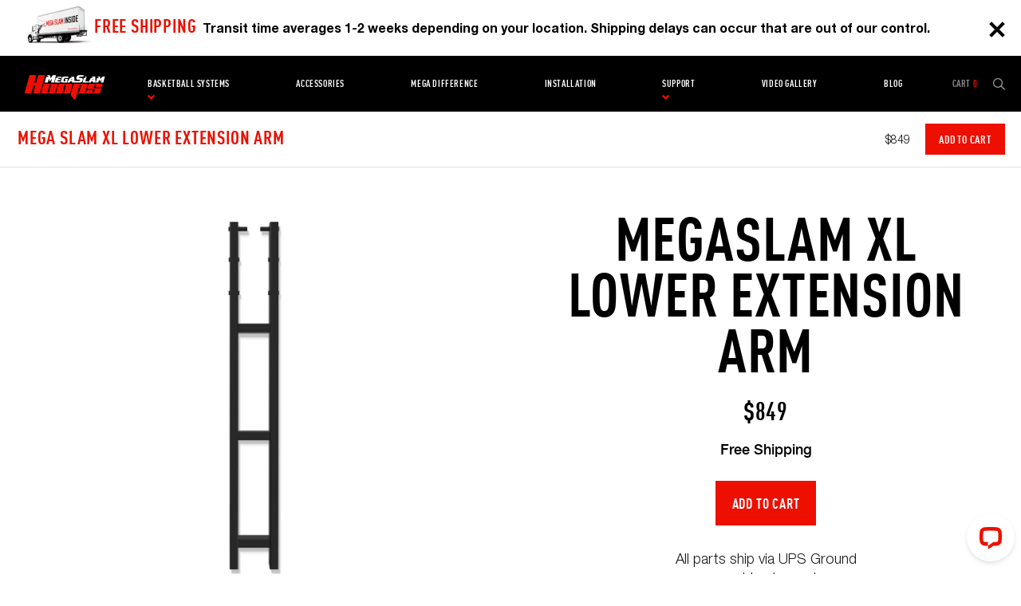

--- FILE ---
content_type: text/html; charset=UTF-8
request_url: https://www.megaslamhoops.com/replacement-parts/megaslam-xl-lower-extension-arm
body_size: 29489
content:
<!DOCTYPE html> <html lang="en" dir="ltr" prefix="content: http://purl.org/rss/1.0/modules/content/  dc: http://purl.org/dc/terms/  foaf: http://xmlns.com/foaf/0.1/  og: http://ogp.me/ns#  rdfs: http://www.w3.org/2000/01/rdf-schema#  schema: http://schema.org/  sioc: http://rdfs.org/sioc/ns#  sioct: http://rdfs.org/sioc/types#  skos: http://www.w3.org/2004/02/skos/core#  xsd: http://www.w3.org/2001/XMLSchema# ">   <head>     <meta charset="utf-8" /> <meta name="description" content="Ensure your hoop is properly supported during rum height adjustments with the MegaSlam XL lower extension arm, available online from Mega Slam Hoops.  " /> <meta name="keywords" content="basketball hoops, basketball hoops for kids, in-ground basketball hoops, adjustable basketball hoops." /> <link rel="icon" href="/themes/custom/msh/images/favicon.ico" /> <link rel="apple-touch-icon" href="/themes/custom/msh/images/favicon-60x60.png" /> <link rel="apple-touch-icon" sizes="72x72" href="/themes/custom/msh/images/favicon-72x72.png" /> <link rel="apple-touch-icon" sizes="76x76" href="/themes/custom/msh/images/favicon-76x76.png" /> <link rel="apple-touch-icon" sizes="114x114" href="/themes/custom/msh/images/favicon-114x114.png" /> <link rel="apple-touch-icon" sizes="120x120" href="/themes/custom/msh/images/favicon-120x120.png" /> <link rel="apple-touch-icon" sizes="144x144" href="/themes/custom/msh/images/favicon-144x144.png" /> <link rel="apple-touch-icon" sizes="152x152" href="/themes/custom/msh/images/favicon-152x152.png" /> <link rel="apple-touch-icon" sizes="180x180" href="/themes/custom/msh/images/favicon-180x180.png" /> <meta property="og:site_name" content="Mega Slam Hoops" /> <meta property="og:type" content="website" /> <meta property="og:url" content="https://www.megaslamhoops.com/replacement-parts/megaslam-xl-lower-extension-arm" /> <meta property="og:title" content="MegaSlam XL Lower Extension Arm | Mega Slam Hoops" /> <meta property="og:locale" content="en_US" /> <meta name="theme-color" content="#000000" /> <meta name="MobileOptimized" content="width" /> <meta name="HandheldFriendly" content="true" /> <meta name="apple-mobile-web-app-capable" content="yes" /> <meta name="apple-mobile-web-app-status-bar-style" content="black" /> <meta name="apple-mobile-web-app-title" content="Mega Slam Hoops" /> <meta name="msapplication-config" content="/browserconfig.xml" /> <script type="application/ld+json">{"@context":"http:\/\/schema.org","@type":"Product","name":"Mega Slam XL Lower Extension Arm","image":"https:\/\/www.megaslamhoops.com\/sites\/default\/files\/replacement_parts\/2017\/10\/MegaSlamLowerExtensionArm_v1%40481_700-376_480-0_375.jpg","sku":"ms-xl-lower-extension-arm","brand":{"@context":"http:\/\/schema.org","@type":"Thing","name":"Mega Slam Hoops"},"aggregateRating":{"@context":"http:\/\/schema.org","@type":"AggregateRating","bestRating":"5","ratingValue":"5","worstRating":"1","reviewCount":1}}</script> <script type="application/ld+json">{"@context":"http:\/\/schema.org","@type":"BreadcrumbList","itemListElement":[{"@context":"http:\/\/schema.org","@type":"ListItem","position":0,"item":{"@id":"https:\/\/www.megaslamhoops.com\/","name":"Mega Slam Hoops"}},{"@context":"http:\/\/schema.org","@type":"ListItem","position":1,"item":{"@id":"https:\/\/www.megaslamhoops.com\/replacement-parts","name":"Replacement parts"}},{"@context":"http:\/\/schema.org","@type":"ListItem","position":2,"item":{"@id":"https:\/\/www.megaslamhoops.com\/replacement-parts\/mega-slam-xl-lower-extension-arm","name":"Mega Slam XL Lower Extension Arm"}}]}</script> <link rel="alternate" hreflang="en-us" href=" https://www.megaslamhoops.com/replacement-parts/mega-slam-xl-lower-extension-arm" /> <link rel="alternate" hreflang="x-default" href=" https://www.megaslamhoops.com/replacement-parts/mega-slam-xl-lower-extension-arm" /> <link rel="search" type="application/opensearchdescription+xml" href="/opensearch" title="Mega Slam Hoops" /> <meta property="og:image" content="https://www.megaslamhoops.com/themes/custom/msh/images/MegaSlamHoops.png" /> <link rel="canonical" href="https://www.megaslamhoops.com/replacement-parts/megaslam-xl-lower-extension-arm" /> <script src="https://www.google.com/recaptcha/api.js?hl=en&amp;render=6LffObAUAAAAAM8dO8zsJIA0ZHEStqEbOBfVLXXt" async defer></script> <meta name="title" content="MegaSlam XL Lower Extension Arm | Mega Slam Hoops" /> <meta name="Generator" content="Drupal 10 (https://www.drupal.org); Commerce 2" /> <meta name="viewport" content="width=device-width, initial-scale=1.0" /> <script type="application/ld+json">{
    "@context": "https://schema.org",
    "@graph": [
        {
            "@type": "Organization",
            "@id": "https://www.megaslamhoops.com/#organization",
            "name": "Mega Slam Hoops",
            "sameAs": [
                "https://www.facebook.com/megaslamhoops",
                "https://www.instagram.com/megaslamhoops",
                "https://www.linkedin.com/company/megaslamhoops"
            ],
            "url": "https://www.megaslamhoops.com/",
            "logo": {
                "@type": "ImageObject",
                "url": "https://www.megaslamhoops.com/themes/custom/msh/images/MegaSlamHoops.png"
            }
        }
    ]
}</script> <script>/* jshint esversion: 6, strict: implied */

(function () {
  'use strict';
  const ratioConfig = [
    {type: 'max', ratio: 16 / 10, class: 'max-aspect-ratio-16-10'},
    {type: 'max', ratio: 7 / 5, class: 'max-aspect-ratio-7-5'},
    {type: 'max', ratio: 3 / 2, class: 'max-aspect-ratio-3-2'},
    {type: 'max', ratio: 9 / 5, class: 'max-aspect-ratio-9-5'},
    {type: 'max', ratio: 5 / 4, class: 'max-aspect-ratio-5-4'},
  ];

  function checkRatio() {
    const ratio = window.innerWidth / window.innerHeight, documentClasses = document.documentElement.classList;
    ratioConfig
      .map(item => ({
        status: item.type === 'max' ? ratio <= item.ratio : ratio >= item.ratio,
        class: item.class
      }))
      .forEach(item => {
        if (item.status && !documentClasses.contains(item.class)) {
          documentClasses.add(item.class);
        }
        else if (!item.status) {
          documentClasses.remove(item.class);
        }
      });
  }

  checkRatio();
  window.addEventListener('resize', checkRatio);
})();
</script> <script>/* jshint esversion: 6, strict: implied */

document.createElement( "picture" );
</script> <script>(function(w,d,s,l,i){w[l]=w[l]||[];w[l].push({'gtm.start':new Date().getTime(),event:'gtm.js'});var f=d.getElementsByTagName(s)[0];var j=d.createElement(s);var dl=l!='dataLayer'?'&l='+l:'';j.src='https://www.googletagmanager.com/gtm.js?id='+i+dl+'';j.async=true;f.parentNode.insertBefore(j,f);})(window,document,'script','dataLayer','GTM-ZS8J');</script>      <title>MegaSlam XL Lower Extension Arm | Mega Slam Hoops</title>     <link rel="stylesheet" media="all" href="/sites/default/files/css/css_H6mJK0T-VrLNjtpZDwpMuVPZhLZ5ckacz4ecaKNkTSo.css?delta=0&amp;language=en&amp;theme=msh&amp;include=[base64]" /> <link rel="stylesheet" media="all" href="/sites/default/files/css/css_OLv5FmIae9apekGJuNoRXqWd5S5-n2FZ8i0BfgTF0-c.css?delta=1&amp;language=en&amp;theme=msh&amp;include=[base64]" />         <style>      @media (min-width: 769px) and (max-width: 1439px) {         .no-webp.retina-697790be8baf5 {           background-image: url(https://www.megaslamhoops.com/sites/default/files/styles/dynamic_scale/public/product_category/2019/01/flyout-megaslam%40150.png?itok=mhllUGvg&original_file=public%3A%2F%2Fproduct_category%2F2019%2F01%2Fflyout-megaslam%401601_206-1440_192-769_150.png);         }         .webp.retina-697790be8baf5 {           background-image: url(https://www.megaslamhoops.com/sites/default/files/styles/dynamic_webp_scale/public/product_category/2019/01/flyout-megaslam%40150.png.webp?itok=YkZl_Wsb&original_file=public%3A%2F%2Fproduct_category%2F2019%2F01%2Fflyout-megaslam%401601_206-1440_192-769_150.png);         }       }      @media only screen and (-webkit-min-device-pixel-ratio: 2) and (min-width: 769px) and (max-width: 1439px),       only screen and (min--moz-device-pixel-ratio: 2) and (min-width: 769px) and (max-width: 1439px),       only screen and (-o-min-device-pixel-ratio: 2/1) and (min-width: 769px) and (max-width: 1439px),       only screen and (min-device-pixel-ratio: 2) and (min-width: 769px) and (max-width: 1439px),       only screen and (min-resolution: 192dpi) and (min-width: 769px) and (max-width: 1439px),       only screen and (min-resolution: 2dppx) and (min-width: 769px) and (max-width: 1439px) {         .no-webp .retina-697790be8baf5 {           background-image: url(https://www.megaslamhoops.com/sites/default/files/styles/dynamic_scale/public/product_category/2019/01/flyout-megaslam%40300.png?itok=DdSAw1E7&original_file=public%3A%2F%2Fproduct_category%2F2019%2F01%2Fflyout-megaslam%401601_206-1440_192-769_150.png);         }         .webp .retina-697790be8baf5 {           background-image: url(https://www.megaslamhoops.com/sites/default/files/styles/dynamic_webp_scale/public/product_category/2019/01/flyout-megaslam%40300.png.webp?itok=LCBG1LZX&original_file=public%3A%2F%2Fproduct_category%2F2019%2F01%2Fflyout-megaslam%401601_206-1440_192-769_150.png);         }       }      @media (min-width: 1440px) and (max-width: 1600px) {         .no-webp.retina-697790be8baf5 {           background-image: url(https://www.megaslamhoops.com/sites/default/files/styles/dynamic_scale/public/product_category/2019/01/flyout-megaslam%40192.png?itok=NtIDlD-k&original_file=public%3A%2F%2Fproduct_category%2F2019%2F01%2Fflyout-megaslam%401601_206-1440_192-769_150.png);         }         .webp.retina-697790be8baf5 {           background-image: url(https://www.megaslamhoops.com/sites/default/files/styles/dynamic_webp_scale/public/product_category/2019/01/flyout-megaslam%40192.png.webp?itok=y1ERJAw2&original_file=public%3A%2F%2Fproduct_category%2F2019%2F01%2Fflyout-megaslam%401601_206-1440_192-769_150.png);         }       }      @media only screen and (-webkit-min-device-pixel-ratio: 2) and (min-width: 1440px) and (max-width: 1600px),       only screen and (min--moz-device-pixel-ratio: 2) and (min-width: 1440px) and (max-width: 1600px),       only screen and (-o-min-device-pixel-ratio: 2/1) and (min-width: 1440px) and (max-width: 1600px),       only screen and (min-device-pixel-ratio: 2) and (min-width: 1440px) and (max-width: 1600px),       only screen and (min-resolution: 192dpi) and (min-width: 1440px) and (max-width: 1600px),       only screen and (min-resolution: 2dppx) and (min-width: 1440px) and (max-width: 1600px) {         .no-webp .retina-697790be8baf5 {           background-image: url(https://www.megaslamhoops.com/sites/default/files/styles/dynamic_scale/public/product_category/2019/01/flyout-megaslam%40384.png?itok=a2tS5qd2&original_file=public%3A%2F%2Fproduct_category%2F2019%2F01%2Fflyout-megaslam%401601_206-1440_192-769_150.png);         }         .webp .retina-697790be8baf5 {           background-image: url(https://www.megaslamhoops.com/sites/default/files/styles/dynamic_webp_scale/public/product_category/2019/01/flyout-megaslam%40384.png.webp?itok=ROssT2lQ&original_file=public%3A%2F%2Fproduct_category%2F2019%2F01%2Fflyout-megaslam%401601_206-1440_192-769_150.png);         }       }      @media (min-width: 1601px) and (max-width: 9999px) {         .no-webp.retina-697790be8baf5 {           background-image: url(https://www.megaslamhoops.com/sites/default/files/styles/dynamic_scale/public/product_category/2019/01/flyout-megaslam%40206.png?itok=OZ2OKLOj&original_file=public%3A%2F%2Fproduct_category%2F2019%2F01%2Fflyout-megaslam%401601_206-1440_192-769_150.png);         }         .webp.retina-697790be8baf5 {           background-image: url(https://www.megaslamhoops.com/sites/default/files/styles/dynamic_webp_scale/public/product_category/2019/01/flyout-megaslam%40206.png.webp?itok=0Ooc0tgM&original_file=public%3A%2F%2Fproduct_category%2F2019%2F01%2Fflyout-megaslam%401601_206-1440_192-769_150.png);         }       }      @media only screen and (-webkit-min-device-pixel-ratio: 2) and (min-width: 1601px) and (max-width: 9999px),       only screen and (min--moz-device-pixel-ratio: 2) and (min-width: 1601px) and (max-width: 9999px),       only screen and (-o-min-device-pixel-ratio: 2/1) and (min-width: 1601px) and (max-width: 9999px),       only screen and (min-device-pixel-ratio: 2) and (min-width: 1601px) and (max-width: 9999px),       only screen and (min-resolution: 192dpi) and (min-width: 1601px) and (max-width: 9999px),       only screen and (min-resolution: 2dppx) and (min-width: 1601px) and (max-width: 9999px) {         .no-webp .retina-697790be8baf5 {           background-image: url(https://www.megaslamhoops.com/sites/default/files/styles/dynamic_scale/public/product_category/2019/01/flyout-megaslam%40412.png?itok=kSNxoJjQ&original_file=public%3A%2F%2Fproduct_category%2F2019%2F01%2Fflyout-megaslam%401601_206-1440_192-769_150.png);         }         .webp .retina-697790be8baf5 {           background-image: url(https://www.megaslamhoops.com/sites/default/files/styles/dynamic_webp_scale/public/product_category/2019/01/flyout-megaslam%40412.png.webp?itok=-f3Oyeha&original_file=public%3A%2F%2Fproduct_category%2F2019%2F01%2Fflyout-megaslam%401601_206-1440_192-769_150.png);         }       }</style><style>      @media (min-width: 769px) and (max-width: 1439px) {         .no-webp.retina-697790be8be72 {           background-image: url(https://www.megaslamhoops.com/sites/default/files/styles/dynamic_scale/public/product_category/2019/01/flyout-fx%40150.png?itok=rGv3IQyS&original_file=public%3A%2F%2Fproduct_category%2F2019%2F01%2Fflyout-fx%401601_206-1440_192-769_150.png);         }         .webp.retina-697790be8be72 {           background-image: url(https://www.megaslamhoops.com/sites/default/files/styles/dynamic_webp_scale/public/product_category/2019/01/flyout-fx%40150.png.webp?itok=twa-oxgw&original_file=public%3A%2F%2Fproduct_category%2F2019%2F01%2Fflyout-fx%401601_206-1440_192-769_150.png);         }       }      @media only screen and (-webkit-min-device-pixel-ratio: 2) and (min-width: 769px) and (max-width: 1439px),       only screen and (min--moz-device-pixel-ratio: 2) and (min-width: 769px) and (max-width: 1439px),       only screen and (-o-min-device-pixel-ratio: 2/1) and (min-width: 769px) and (max-width: 1439px),       only screen and (min-device-pixel-ratio: 2) and (min-width: 769px) and (max-width: 1439px),       only screen and (min-resolution: 192dpi) and (min-width: 769px) and (max-width: 1439px),       only screen and (min-resolution: 2dppx) and (min-width: 769px) and (max-width: 1439px) {         .no-webp .retina-697790be8be72 {           background-image: url(https://www.megaslamhoops.com/sites/default/files/styles/dynamic_scale/public/product_category/2019/01/flyout-fx%40300.png?itok=wukkWhfk&original_file=public%3A%2F%2Fproduct_category%2F2019%2F01%2Fflyout-fx%401601_206-1440_192-769_150.png);         }         .webp .retina-697790be8be72 {           background-image: url(https://www.megaslamhoops.com/sites/default/files/styles/dynamic_webp_scale/public/product_category/2019/01/flyout-fx%40300.png.webp?itok=RxbKC9qb&original_file=public%3A%2F%2Fproduct_category%2F2019%2F01%2Fflyout-fx%401601_206-1440_192-769_150.png);         }       }      @media (min-width: 1440px) and (max-width: 1600px) {         .no-webp.retina-697790be8be72 {           background-image: url(https://www.megaslamhoops.com/sites/default/files/styles/dynamic_scale/public/product_category/2019/01/flyout-fx%40192.png?itok=1TNiJ0fc&original_file=public%3A%2F%2Fproduct_category%2F2019%2F01%2Fflyout-fx%401601_206-1440_192-769_150.png);         }         .webp.retina-697790be8be72 {           background-image: url(https://www.megaslamhoops.com/sites/default/files/styles/dynamic_webp_scale/public/product_category/2019/01/flyout-fx%40192.png.webp?itok=V2TmZ50S&original_file=public%3A%2F%2Fproduct_category%2F2019%2F01%2Fflyout-fx%401601_206-1440_192-769_150.png);         }       }      @media only screen and (-webkit-min-device-pixel-ratio: 2) and (min-width: 1440px) and (max-width: 1600px),       only screen and (min--moz-device-pixel-ratio: 2) and (min-width: 1440px) and (max-width: 1600px),       only screen and (-o-min-device-pixel-ratio: 2/1) and (min-width: 1440px) and (max-width: 1600px),       only screen and (min-device-pixel-ratio: 2) and (min-width: 1440px) and (max-width: 1600px),       only screen and (min-resolution: 192dpi) and (min-width: 1440px) and (max-width: 1600px),       only screen and (min-resolution: 2dppx) and (min-width: 1440px) and (max-width: 1600px) {         .no-webp .retina-697790be8be72 {           background-image: url(https://www.megaslamhoops.com/sites/default/files/styles/dynamic_scale/public/product_category/2019/01/flyout-fx%40384.png?itok=fJrl9pAs&original_file=public%3A%2F%2Fproduct_category%2F2019%2F01%2Fflyout-fx%401601_206-1440_192-769_150.png);         }         .webp .retina-697790be8be72 {           background-image: url(https://www.megaslamhoops.com/sites/default/files/styles/dynamic_webp_scale/public/product_category/2019/01/flyout-fx%40384.png.webp?itok=AFtdZqBx&original_file=public%3A%2F%2Fproduct_category%2F2019%2F01%2Fflyout-fx%401601_206-1440_192-769_150.png);         }       }      @media (min-width: 1601px) and (max-width: 9999px) {         .no-webp.retina-697790be8be72 {           background-image: url(https://www.megaslamhoops.com/sites/default/files/styles/dynamic_scale/public/product_category/2019/01/flyout-fx%40206.png?itok=BBhm0lSC&original_file=public%3A%2F%2Fproduct_category%2F2019%2F01%2Fflyout-fx%401601_206-1440_192-769_150.png);         }         .webp.retina-697790be8be72 {           background-image: url(https://www.megaslamhoops.com/sites/default/files/styles/dynamic_webp_scale/public/product_category/2019/01/flyout-fx%40206.png.webp?itok=ZH9mSwW2&original_file=public%3A%2F%2Fproduct_category%2F2019%2F01%2Fflyout-fx%401601_206-1440_192-769_150.png);         }       }      @media only screen and (-webkit-min-device-pixel-ratio: 2) and (min-width: 1601px) and (max-width: 9999px),       only screen and (min--moz-device-pixel-ratio: 2) and (min-width: 1601px) and (max-width: 9999px),       only screen and (-o-min-device-pixel-ratio: 2/1) and (min-width: 1601px) and (max-width: 9999px),       only screen and (min-device-pixel-ratio: 2) and (min-width: 1601px) and (max-width: 9999px),       only screen and (min-resolution: 192dpi) and (min-width: 1601px) and (max-width: 9999px),       only screen and (min-resolution: 2dppx) and (min-width: 1601px) and (max-width: 9999px) {         .no-webp .retina-697790be8be72 {           background-image: url(https://www.megaslamhoops.com/sites/default/files/styles/dynamic_scale/public/product_category/2019/01/flyout-fx%40412.png?itok=6bJy2xC9&original_file=public%3A%2F%2Fproduct_category%2F2019%2F01%2Fflyout-fx%401601_206-1440_192-769_150.png);         }         .webp .retina-697790be8be72 {           background-image: url(https://www.megaslamhoops.com/sites/default/files/styles/dynamic_webp_scale/public/product_category/2019/01/flyout-fx%40412.png.webp?itok=0o_rQJOy&original_file=public%3A%2F%2Fproduct_category%2F2019%2F01%2Fflyout-fx%401601_206-1440_192-769_150.png);         }       }</style><style>      @media (min-width: 0px) and (max-width: 9999px) {         .no-webp.retina-697790be8c1cd {           background-image: url(https://www.megaslamhoops.com/sites/default/files/styles/dynamic_scale/public/landing_page/2017/10/FAQ-Question%4066.png?itok=r2fWm8BP&original_file=public%3A%2F%2Flanding_page%2F2017%2F10%2FFAQ-Question%400_66.png);         }         .webp.retina-697790be8c1cd {           background-image: url(https://www.megaslamhoops.com/sites/default/files/styles/dynamic_webp_scale/public/landing_page/2017/10/FAQ-Question%4066.png.webp?itok=5C_22MG_&original_file=public%3A%2F%2Flanding_page%2F2017%2F10%2FFAQ-Question%400_66.png);         }       }      @media only screen and (-webkit-min-device-pixel-ratio: 2) and (min-width: 0px) and (max-width: 9999px),       only screen and (min--moz-device-pixel-ratio: 2) and (min-width: 0px) and (max-width: 9999px),       only screen and (-o-min-device-pixel-ratio: 2/1) and (min-width: 0px) and (max-width: 9999px),       only screen and (min-device-pixel-ratio: 2) and (min-width: 0px) and (max-width: 9999px),       only screen and (min-resolution: 192dpi) and (min-width: 0px) and (max-width: 9999px),       only screen and (min-resolution: 2dppx) and (min-width: 0px) and (max-width: 9999px) {         .no-webp .retina-697790be8c1cd {           background-image: url(https://www.megaslamhoops.com/sites/default/files/styles/dynamic_scale/public/landing_page/2017/10/FAQ-Question%40132.png?itok=eT2yLMPY&original_file=public%3A%2F%2Flanding_page%2F2017%2F10%2FFAQ-Question%400_66.png);         }         .webp .retina-697790be8c1cd {           background-image: url(https://www.megaslamhoops.com/sites/default/files/styles/dynamic_webp_scale/public/landing_page/2017/10/FAQ-Question%40132.png.webp?itok=T1YoDV1q&original_file=public%3A%2F%2Flanding_page%2F2017%2F10%2FFAQ-Question%400_66.png);         }       }</style><style>      @media (min-width: 0px) and (max-width: 1366px) {         .no-webp.retina-697790be8c391 {           background-image: url(https://www.megaslamhoops.com/sites/default/files/styles/dynamic_scale/public/landing_page/2017/10/delivery-logo%40182.png?itok=3iM9FgRU&original_file=public%3A%2F%2Flanding_page%2F2017%2F10%2Fdelivery-logo%401601_314-1367_260-0_182.png);         }         .webp.retina-697790be8c391 {           background-image: url(https://www.megaslamhoops.com/sites/default/files/styles/dynamic_webp_scale/public/landing_page/2017/10/delivery-logo%40182.png.webp?itok=RZ6wmoKD&original_file=public%3A%2F%2Flanding_page%2F2017%2F10%2Fdelivery-logo%401601_314-1367_260-0_182.png);         }       }      @media only screen and (-webkit-min-device-pixel-ratio: 2) and (min-width: 0px) and (max-width: 1366px),       only screen and (min--moz-device-pixel-ratio: 2) and (min-width: 0px) and (max-width: 1366px),       only screen and (-o-min-device-pixel-ratio: 2/1) and (min-width: 0px) and (max-width: 1366px),       only screen and (min-device-pixel-ratio: 2) and (min-width: 0px) and (max-width: 1366px),       only screen and (min-resolution: 192dpi) and (min-width: 0px) and (max-width: 1366px),       only screen and (min-resolution: 2dppx) and (min-width: 0px) and (max-width: 1366px) {         .no-webp .retina-697790be8c391 {           background-image: url(https://www.megaslamhoops.com/sites/default/files/styles/dynamic_scale/public/landing_page/2017/10/delivery-logo%40364.png?itok=Hgv6XLbX&original_file=public%3A%2F%2Flanding_page%2F2017%2F10%2Fdelivery-logo%401601_314-1367_260-0_182.png);         }         .webp .retina-697790be8c391 {           background-image: url(https://www.megaslamhoops.com/sites/default/files/styles/dynamic_webp_scale/public/landing_page/2017/10/delivery-logo%40364.png.webp?itok=_EI4PwIw&original_file=public%3A%2F%2Flanding_page%2F2017%2F10%2Fdelivery-logo%401601_314-1367_260-0_182.png);         }       }      @media (min-width: 1367px) and (max-width: 1600px) {         .no-webp.retina-697790be8c391 {           background-image: url(https://www.megaslamhoops.com/sites/default/files/styles/dynamic_scale/public/landing_page/2017/10/delivery-logo%40260.png?itok=ba2W_4Os&original_file=public%3A%2F%2Flanding_page%2F2017%2F10%2Fdelivery-logo%401601_314-1367_260-0_182.png);         }         .webp.retina-697790be8c391 {           background-image: url(https://www.megaslamhoops.com/sites/default/files/styles/dynamic_webp_scale/public/landing_page/2017/10/delivery-logo%40260.png.webp?itok=UGa698pV&original_file=public%3A%2F%2Flanding_page%2F2017%2F10%2Fdelivery-logo%401601_314-1367_260-0_182.png);         }       }      @media only screen and (-webkit-min-device-pixel-ratio: 2) and (min-width: 1367px) and (max-width: 1600px),       only screen and (min--moz-device-pixel-ratio: 2) and (min-width: 1367px) and (max-width: 1600px),       only screen and (-o-min-device-pixel-ratio: 2/1) and (min-width: 1367px) and (max-width: 1600px),       only screen and (min-device-pixel-ratio: 2) and (min-width: 1367px) and (max-width: 1600px),       only screen and (min-resolution: 192dpi) and (min-width: 1367px) and (max-width: 1600px),       only screen and (min-resolution: 2dppx) and (min-width: 1367px) and (max-width: 1600px) {         .no-webp .retina-697790be8c391 {           background-image: url(https://www.megaslamhoops.com/sites/default/files/styles/dynamic_scale/public/landing_page/2017/10/delivery-logo%40520.png?itok=syMqIU_X&original_file=public%3A%2F%2Flanding_page%2F2017%2F10%2Fdelivery-logo%401601_314-1367_260-0_182.png);         }         .webp .retina-697790be8c391 {           background-image: url(https://www.megaslamhoops.com/sites/default/files/styles/dynamic_webp_scale/public/landing_page/2017/10/delivery-logo%40520.png.webp?itok=zehXxBLd&original_file=public%3A%2F%2Flanding_page%2F2017%2F10%2Fdelivery-logo%401601_314-1367_260-0_182.png);         }       }      @media (min-width: 1601px) and (max-width: 9999px) {         .no-webp.retina-697790be8c391 {           background-image: url(https://www.megaslamhoops.com/sites/default/files/styles/dynamic_scale/public/landing_page/2017/10/delivery-logo%40314.png?itok=uZfX1qIv&original_file=public%3A%2F%2Flanding_page%2F2017%2F10%2Fdelivery-logo%401601_314-1367_260-0_182.png);         }         .webp.retina-697790be8c391 {           background-image: url(https://www.megaslamhoops.com/sites/default/files/styles/dynamic_webp_scale/public/landing_page/2017/10/delivery-logo%40314.png.webp?itok=3pjwdfLt&original_file=public%3A%2F%2Flanding_page%2F2017%2F10%2Fdelivery-logo%401601_314-1367_260-0_182.png);         }       }      @media only screen and (-webkit-min-device-pixel-ratio: 2) and (min-width: 1601px) and (max-width: 9999px),       only screen and (min--moz-device-pixel-ratio: 2) and (min-width: 1601px) and (max-width: 9999px),       only screen and (-o-min-device-pixel-ratio: 2/1) and (min-width: 1601px) and (max-width: 9999px),       only screen and (min-device-pixel-ratio: 2) and (min-width: 1601px) and (max-width: 9999px),       only screen and (min-resolution: 192dpi) and (min-width: 1601px) and (max-width: 9999px),       only screen and (min-resolution: 2dppx) and (min-width: 1601px) and (max-width: 9999px) {         .no-webp .retina-697790be8c391 {           background-image: url(https://www.megaslamhoops.com/sites/default/files/styles/dynamic_scale/public/landing_page/2017/10/delivery-logo%40628.png?itok=Yjdrz-hI&original_file=public%3A%2F%2Flanding_page%2F2017%2F10%2Fdelivery-logo%401601_314-1367_260-0_182.png);         }         .webp .retina-697790be8c391 {           background-image: url(https://www.megaslamhoops.com/sites/default/files/styles/dynamic_webp_scale/public/landing_page/2017/10/delivery-logo%40628.png.webp?itok=hVfodZgw&original_file=public%3A%2F%2Flanding_page%2F2017%2F10%2Fdelivery-logo%401601_314-1367_260-0_182.png);         }       }</style><style>      @media (min-width: 0px) and (max-width: 1366px) {         .no-webp.retina-697790be8c6ae {           background-image: url(https://www.megaslamhoops.com/sites/default/files/styles/dynamic_scale/public/landing_page/2017/10/warranty-return-logo%40136.png?itok=hemlfWBN&original_file=public%3A%2F%2Flanding_page%2F2017%2F10%2Fwarranty-return-logo%401601_235-1367_194-0_136.png);         }         .webp.retina-697790be8c6ae {           background-image: url(https://www.megaslamhoops.com/sites/default/files/styles/dynamic_webp_scale/public/landing_page/2017/10/warranty-return-logo%40136.png.webp?itok=PvRc1bLP&original_file=public%3A%2F%2Flanding_page%2F2017%2F10%2Fwarranty-return-logo%401601_235-1367_194-0_136.png);         }       }      @media only screen and (-webkit-min-device-pixel-ratio: 2) and (min-width: 0px) and (max-width: 1366px),       only screen and (min--moz-device-pixel-ratio: 2) and (min-width: 0px) and (max-width: 1366px),       only screen and (-o-min-device-pixel-ratio: 2/1) and (min-width: 0px) and (max-width: 1366px),       only screen and (min-device-pixel-ratio: 2) and (min-width: 0px) and (max-width: 1366px),       only screen and (min-resolution: 192dpi) and (min-width: 0px) and (max-width: 1366px),       only screen and (min-resolution: 2dppx) and (min-width: 0px) and (max-width: 1366px) {         .no-webp .retina-697790be8c6ae {           background-image: url(https://www.megaslamhoops.com/sites/default/files/styles/dynamic_scale/public/landing_page/2017/10/warranty-return-logo%40272.png?itok=LqOMx76A&original_file=public%3A%2F%2Flanding_page%2F2017%2F10%2Fwarranty-return-logo%401601_235-1367_194-0_136.png);         }         .webp .retina-697790be8c6ae {           background-image: url(https://www.megaslamhoops.com/sites/default/files/styles/dynamic_webp_scale/public/landing_page/2017/10/warranty-return-logo%40272.png.webp?itok=_d2V9v25&original_file=public%3A%2F%2Flanding_page%2F2017%2F10%2Fwarranty-return-logo%401601_235-1367_194-0_136.png);         }       }      @media (min-width: 1367px) and (max-width: 1600px) {         .no-webp.retina-697790be8c6ae {           background-image: url(https://www.megaslamhoops.com/sites/default/files/styles/dynamic_scale/public/landing_page/2017/10/warranty-return-logo%40194.png?itok=yW6XnykG&original_file=public%3A%2F%2Flanding_page%2F2017%2F10%2Fwarranty-return-logo%401601_235-1367_194-0_136.png);         }         .webp.retina-697790be8c6ae {           background-image: url(https://www.megaslamhoops.com/sites/default/files/styles/dynamic_webp_scale/public/landing_page/2017/10/warranty-return-logo%40194.png.webp?itok=VBTi8Gvy&original_file=public%3A%2F%2Flanding_page%2F2017%2F10%2Fwarranty-return-logo%401601_235-1367_194-0_136.png);         }       }      @media only screen and (-webkit-min-device-pixel-ratio: 2) and (min-width: 1367px) and (max-width: 1600px),       only screen and (min--moz-device-pixel-ratio: 2) and (min-width: 1367px) and (max-width: 1600px),       only screen and (-o-min-device-pixel-ratio: 2/1) and (min-width: 1367px) and (max-width: 1600px),       only screen and (min-device-pixel-ratio: 2) and (min-width: 1367px) and (max-width: 1600px),       only screen and (min-resolution: 192dpi) and (min-width: 1367px) and (max-width: 1600px),       only screen and (min-resolution: 2dppx) and (min-width: 1367px) and (max-width: 1600px) {         .no-webp .retina-697790be8c6ae {           background-image: url(https://www.megaslamhoops.com/sites/default/files/styles/dynamic_scale/public/landing_page/2017/10/warranty-return-logo%40388.png?itok=Qs3_FpuY&original_file=public%3A%2F%2Flanding_page%2F2017%2F10%2Fwarranty-return-logo%401601_235-1367_194-0_136.png);         }         .webp .retina-697790be8c6ae {           background-image: url(https://www.megaslamhoops.com/sites/default/files/styles/dynamic_webp_scale/public/landing_page/2017/10/warranty-return-logo%40388.png.webp?itok=9jNT63lf&original_file=public%3A%2F%2Flanding_page%2F2017%2F10%2Fwarranty-return-logo%401601_235-1367_194-0_136.png);         }       }      @media (min-width: 1601px) and (max-width: 9999px) {         .no-webp.retina-697790be8c6ae {           background-image: url(https://www.megaslamhoops.com/sites/default/files/styles/dynamic_scale/public/landing_page/2017/10/warranty-return-logo%40235.png?itok=5N6g4rSU&original_file=public%3A%2F%2Flanding_page%2F2017%2F10%2Fwarranty-return-logo%401601_235-1367_194-0_136.png);         }         .webp.retina-697790be8c6ae {           background-image: url(https://www.megaslamhoops.com/sites/default/files/styles/dynamic_webp_scale/public/landing_page/2017/10/warranty-return-logo%40235.png.webp?itok=OKudcIQW&original_file=public%3A%2F%2Flanding_page%2F2017%2F10%2Fwarranty-return-logo%401601_235-1367_194-0_136.png);         }       }      @media only screen and (-webkit-min-device-pixel-ratio: 2) and (min-width: 1601px) and (max-width: 9999px),       only screen and (min--moz-device-pixel-ratio: 2) and (min-width: 1601px) and (max-width: 9999px),       only screen and (-o-min-device-pixel-ratio: 2/1) and (min-width: 1601px) and (max-width: 9999px),       only screen and (min-device-pixel-ratio: 2) and (min-width: 1601px) and (max-width: 9999px),       only screen and (min-resolution: 192dpi) and (min-width: 1601px) and (max-width: 9999px),       only screen and (min-resolution: 2dppx) and (min-width: 1601px) and (max-width: 9999px) {         .no-webp .retina-697790be8c6ae {           background-image: url(https://www.megaslamhoops.com/sites/default/files/styles/dynamic_scale/public/landing_page/2017/10/warranty-return-logo%40470.png?itok=j20OBi85&original_file=public%3A%2F%2Flanding_page%2F2017%2F10%2Fwarranty-return-logo%401601_235-1367_194-0_136.png);         }         .webp .retina-697790be8c6ae {           background-image: url(https://www.megaslamhoops.com/sites/default/files/styles/dynamic_webp_scale/public/landing_page/2017/10/warranty-return-logo%40470.png.webp?itok=xx604dme&original_file=public%3A%2F%2Flanding_page%2F2017%2F10%2Fwarranty-return-logo%401601_235-1367_194-0_136.png);         }       }</style><style>      @media (min-width: 0px) and (max-width: 375px) {         .no-webp.retina-697790be8c9ea {           background-image: url(https://www.megaslamhoops.com/sites/default/files/styles/dynamic_scale/public/replacement_parts/2017/10/MegaSlamLowerExtensionArm_v1%40375.jpg?itok=CtVJ-YEt&original_file=public%3A%2F%2Freplacement_parts%2F2017%2F10%2FMegaSlamLowerExtensionArm_v1%40481_700-376_480-0_375.jpg);         }         .webp.retina-697790be8c9ea {           background-image: url(https://www.megaslamhoops.com/sites/default/files/styles/dynamic_webp_scale/public/replacement_parts/2017/10/MegaSlamLowerExtensionArm_v1%40375.jpg.webp?itok=vpYuIRxk&original_file=public%3A%2F%2Freplacement_parts%2F2017%2F10%2FMegaSlamLowerExtensionArm_v1%40481_700-376_480-0_375.jpg);         }       }      @media only screen and (-webkit-min-device-pixel-ratio: 2) and (min-width: 0px) and (max-width: 375px),       only screen and (min--moz-device-pixel-ratio: 2) and (min-width: 0px) and (max-width: 375px),       only screen and (-o-min-device-pixel-ratio: 2/1) and (min-width: 0px) and (max-width: 375px),       only screen and (min-device-pixel-ratio: 2) and (min-width: 0px) and (max-width: 375px),       only screen and (min-resolution: 192dpi) and (min-width: 0px) and (max-width: 375px),       only screen and (min-resolution: 2dppx) and (min-width: 0px) and (max-width: 375px) {         .no-webp .retina-697790be8c9ea {           background-image: url(https://www.megaslamhoops.com/sites/default/files/styles/dynamic_scale/public/replacement_parts/2017/10/MegaSlamLowerExtensionArm_v1%40750.jpg?itok=zKPvO4eI&original_file=public%3A%2F%2Freplacement_parts%2F2017%2F10%2FMegaSlamLowerExtensionArm_v1%40481_700-376_480-0_375.jpg);         }         .webp .retina-697790be8c9ea {           background-image: url(https://www.megaslamhoops.com/sites/default/files/styles/dynamic_webp_scale/public/replacement_parts/2017/10/MegaSlamLowerExtensionArm_v1%40750.jpg.webp?itok=3H3d9TC8&original_file=public%3A%2F%2Freplacement_parts%2F2017%2F10%2FMegaSlamLowerExtensionArm_v1%40481_700-376_480-0_375.jpg);         }       }      @media (min-width: 376px) and (max-width: 480px) {         .no-webp.retina-697790be8c9ea {           background-image: url(https://www.megaslamhoops.com/sites/default/files/styles/dynamic_scale/public/replacement_parts/2017/10/MegaSlamLowerExtensionArm_v1%40480.jpg?itok=TrcKO_6E&original_file=public%3A%2F%2Freplacement_parts%2F2017%2F10%2FMegaSlamLowerExtensionArm_v1%40481_700-376_480-0_375.jpg);         }         .webp.retina-697790be8c9ea {           background-image: url(https://www.megaslamhoops.com/sites/default/files/styles/dynamic_webp_scale/public/replacement_parts/2017/10/MegaSlamLowerExtensionArm_v1%40480.jpg.webp?itok=MplG4J3E&original_file=public%3A%2F%2Freplacement_parts%2F2017%2F10%2FMegaSlamLowerExtensionArm_v1%40481_700-376_480-0_375.jpg);         }       }      @media only screen and (-webkit-min-device-pixel-ratio: 2) and (min-width: 376px) and (max-width: 480px),       only screen and (min--moz-device-pixel-ratio: 2) and (min-width: 376px) and (max-width: 480px),       only screen and (-o-min-device-pixel-ratio: 2/1) and (min-width: 376px) and (max-width: 480px),       only screen and (min-device-pixel-ratio: 2) and (min-width: 376px) and (max-width: 480px),       only screen and (min-resolution: 192dpi) and (min-width: 376px) and (max-width: 480px),       only screen and (min-resolution: 2dppx) and (min-width: 376px) and (max-width: 480px) {         .no-webp .retina-697790be8c9ea {           background-image: url(https://www.megaslamhoops.com/sites/default/files/styles/dynamic_scale/public/replacement_parts/2017/10/MegaSlamLowerExtensionArm_v1%40960.jpg?itok=Kgrf0LwR&original_file=public%3A%2F%2Freplacement_parts%2F2017%2F10%2FMegaSlamLowerExtensionArm_v1%40481_700-376_480-0_375.jpg);         }         .webp .retina-697790be8c9ea {           background-image: url(https://www.megaslamhoops.com/sites/default/files/styles/dynamic_webp_scale/public/replacement_parts/2017/10/MegaSlamLowerExtensionArm_v1%40960.jpg.webp?itok=eX01U9ma&original_file=public%3A%2F%2Freplacement_parts%2F2017%2F10%2FMegaSlamLowerExtensionArm_v1%40481_700-376_480-0_375.jpg);         }       }      @media (min-width: 481px) and (max-width: 9999px) {         .no-webp.retina-697790be8c9ea {           background-image: url(https://www.megaslamhoops.com/sites/default/files/styles/dynamic_scale/public/replacement_parts/2017/10/MegaSlamLowerExtensionArm_v1%40700.jpg?itok=eZawa9G0&original_file=public%3A%2F%2Freplacement_parts%2F2017%2F10%2FMegaSlamLowerExtensionArm_v1%40481_700-376_480-0_375.jpg);         }         .webp.retina-697790be8c9ea {           background-image: url(https://www.megaslamhoops.com/sites/default/files/styles/dynamic_webp_scale/public/replacement_parts/2017/10/MegaSlamLowerExtensionArm_v1%40700.jpg.webp?itok=c1lm2-4v&original_file=public%3A%2F%2Freplacement_parts%2F2017%2F10%2FMegaSlamLowerExtensionArm_v1%40481_700-376_480-0_375.jpg);         }       }      @media only screen and (-webkit-min-device-pixel-ratio: 2) and (min-width: 481px) and (max-width: 9999px),       only screen and (min--moz-device-pixel-ratio: 2) and (min-width: 481px) and (max-width: 9999px),       only screen and (-o-min-device-pixel-ratio: 2/1) and (min-width: 481px) and (max-width: 9999px),       only screen and (min-device-pixel-ratio: 2) and (min-width: 481px) and (max-width: 9999px),       only screen and (min-resolution: 192dpi) and (min-width: 481px) and (max-width: 9999px),       only screen and (min-resolution: 2dppx) and (min-width: 481px) and (max-width: 9999px) {         .no-webp .retina-697790be8c9ea {           background-image: url(https://www.megaslamhoops.com/sites/default/files/styles/dynamic_scale/public/replacement_parts/2017/10/MegaSlamLowerExtensionArm_v1%401400.jpg?itok=vl7PGYWU&original_file=public%3A%2F%2Freplacement_parts%2F2017%2F10%2FMegaSlamLowerExtensionArm_v1%40481_700-376_480-0_375.jpg);         }         .webp .retina-697790be8c9ea {           background-image: url(https://www.megaslamhoops.com/sites/default/files/styles/dynamic_webp_scale/public/replacement_parts/2017/10/MegaSlamLowerExtensionArm_v1%401400.jpg.webp?itok=YKY8UjZ9&original_file=public%3A%2F%2Freplacement_parts%2F2017%2F10%2FMegaSlamLowerExtensionArm_v1%40481_700-376_480-0_375.jpg);         }       }</style></head>   <body>             <a href="#main-content" class="visually-hidden focusable accessibility-main-content">       Skip to main content     </a>     <noscript><iframe src="https://www.googletagmanager.com/ns.html?id=GTM-ZS8J" height="0" width="0" style="display:none;visibility:hidden"></iframe></noscript>       <div class="dialog-off-canvas-main-canvas" data-off-canvas-main-canvas>       <div  class="layout layout--with-banner">    <div class="region region--header">     <div class="region-sticky" :class="{'region-sticky--fixed': headerFixed}">               <div class="notification-banner">                        <div class="region region--banner">     <div id="block-banner" class="banner block block-msh-block-banner">                 <article about="/node/2165" class="node node--type-banner node--view-mode-full">   <div class="banner__wrapper">     <div class="banner__inner">                 <picture><source srcset="https://www.megaslamhoops.com/sites/default/files/styles/dynamic_webp_scale/public/banner/2020/11/truckUpdated-small%4088.png.webp?itok=7X64u37z&original_file=public%3A%2F%2Fbanner%2F2020%2F11%2FtruckUpdated-small%400_88.png, https://www.megaslamhoops.com/sites/default/files/styles/dynamic_webp_scale/public/banner/2020/11/truckUpdated-small%40176.png.webp?itok=h9rEVPxv&original_file=public%3A%2F%2Fbanner%2F2020%2F11%2FtruckUpdated-small%400_88.png 2x" media="(min-width: 0px)" type="image/webp"><source srcset="https://www.megaslamhoops.com/sites/default/files/styles/dynamic_scale/public/banner/2020/11/truckUpdated-small%4088.png?itok=LCtLcQMe&original_file=public%3A%2F%2Fbanner%2F2020%2F11%2FtruckUpdated-small%400_88.png, https://www.megaslamhoops.com/sites/default/files/styles/dynamic_scale/public/banner/2020/11/truckUpdated-small%40176.png?itok=EwHn2esX&original_file=public%3A%2F%2Fbanner%2F2020%2F11%2FtruckUpdated-small%400_88.png 2x" media="(min-width: 0px)" type="image/png"><img data-skip-retina loading="lazy" alt="Free shipping" typeof="foaf:Image"  src="https://www.megaslamhoops.com/sites/default/files/styles/dynamic_scale/public/banner/2020/11/truckUpdated-small%4088.png?itok=LCtLcQMe&original_file=public%3A%2F%2Fbanner%2F2020%2F11%2FtruckUpdated-small%400_88.png" srcset="https://www.megaslamhoops.com/sites/default/files/styles/dynamic_scale/public/banner/2020/11/truckUpdated-small%40176.png?itok=EwHn2esX&original_file=public%3A%2F%2Fbanner%2F2020%2F11%2FtruckUpdated-small%400_88.png 2x"></picture>                        <div class="banner__label"><span class="field field--name-title field--type-string field--label-hidden">Free shipping</span> </div>           </div>                  <div class="banner__text clearfix text-formatted field field--name-field-description field--type-text-long field--label-hidden field__item"><p class="MsoNormal"><strong>Transit time averages 1-2 weeks depending on your location. Shipping&nbsp;delays can occur that are out of our control.</strong><o:p></o:p></p> </div>          </div>   <a class="banner__close" href="#">x</a> </article>    </div>    </div>          </div>             <header role="banner" class="header">           <div class="header__container">     <div id="block-msh-branding" class="block block-system-branding-block site-logo">                 <a href="/" title="Home" rel="home" class="site-logo__link">       <svg width="98" height="31" viewbox="0 0 98 31" xmlns="http://www.w3.org/2000/svg" xmlns:xlink="http://www.w3.org/1999/xlink"><defs><path id="logo-a" d="M.001 19.896h20.557V.07H0z"/><path id="logo-c" d="M2.956.607v-.59H.09v.59h2.866z"/></defs><g fill="none" fill-rule="evenodd"><path d="M9.95.034c.995 0 1.991-.019 2.987.006.75.018 1.04.412.843 1.156-.377 1.433-.795 2.854-1.178 4.285-.265.99-.51 1.985-.744 2.982-.143.613.19 1.04.813 1.067.323.014.65.019.972-.01.099-.009.244-.124.27-.219.757-2.693 1.499-5.39 2.25-8.085.202-.723.864-1.204 1.69-1.21 1.923-.01 3.847-.006 5.77 0 .578.002.923.51.763 1.136-.206.802-.438 1.597-.655 2.395-.727 2.666-1.449 5.333-2.178 7.998-.804 2.946-1.616 5.89-2.424 8.834-.074.27-.154.538-.221.81-.205.837-.866 1.398-1.713 1.403-1.75.01-3.5.004-5.25.003-.193 0-.389.01-.58-.016-.61-.084-.903-.556-.732-1.174.378-1.36.76-2.717 1.139-4.076.22-.786.45-1.569.65-2.36.091-.358.139-.733.166-1.103.032-.43-.231-.74-.672-.781a7.644 7.644 0 0 0-1.18-.009c-.086.005-.205.161-.236.269-.399 1.401-.785 2.806-1.174 4.21-.346 1.247-.676 2.498-1.041 3.74-.244.828-.816 1.288-1.799 1.296-1.817.013-3.633.004-5.45.003-.104 0-.211.007-.31-.016-.57-.132-.84-.585-.682-1.164.461-1.686.933-3.369 1.395-5.054.592-2.159 1.18-4.318 1.77-6.478.635-2.327 1.272-4.653 1.906-6.98.13-.473.257-.946.383-1.42C5.767.47 6.373.003 7.411.003H9.95v.032z" fill="#ED0E00"/><g transform="translate(55.84 10.582)"><mask id="logo-b" fill="#fff"><use xlink:href="#logo-a"/></mask><path d="M9.277 10.92c.037-.006.165-.018.284-.053.608-.182.922-.62 1.087-1.219.662-2.41 1.339-4.814 2.006-7.222.048-.173.086-.355.086-.533-.002-.436-.249-.688-.68-.726-.7-.062-1.335.409-1.542 1.15-.459 1.638-.915 3.278-1.372 4.917-.24.861-.486 1.72-.715 2.584-.171.646.15 1.099.846 1.103m3.335 1.084c-1.185 0-2.372.029-3.556-.01-.787-.025-1.381.498-1.58 1.209-.555 1.979-1.102 3.958-1.658 5.936-.05.182-.118.365-.214.527-.161.273-.427.304-.657.078-.203-.2-.386-.422-.575-.636C3.1 17.671 1.823 16.238.56 14.792c-.489-.56-.687-1.201-.473-1.955.627-2.202 1.24-4.407 1.855-6.613.455-1.63.91-3.26 1.354-4.893C3.51.546 4.08.082 4.882.082c4.912 0 9.822.009 14.733-.012.694-.002 1.098.45.887 1.183-.75 2.598-1.464 5.206-2.19 7.81-.172.617-.33 1.236-.517 1.847-.208.675-.798 1.094-1.5 1.095h-3.683" fill="#ED0F00" mask="url(#logo-b)"/></g><path d="M46.737 21.5c.685.005 1.249-.475 1.459-1.233.579-2.077 1.162-4.154 1.74-6.232.115-.41.236-.818.326-1.234.167-.761-.35-1.238-1.085-1.017-.587.177-.938.577-1.103 1.163-.53 1.893-1.064 3.785-1.59 5.68-.183.654-.378 1.308-.508 1.975-.103.532.242.895.761.898m3.123-10.837c2.455 0 4.91.002 7.366-.002.311 0 .632.031.755.344.094.239.14.549.075.79-.478 1.79-.99 3.571-1.49 5.355-.407 1.445-.836 2.884-1.213 4.337-.144.557-.884 1.11-1.468 1.106-2.297-.015-4.593-.006-6.89-.006h-7.652c-.095 0-.19.002-.286-.001-.734-.018-1.054-.439-.86-1.16.252-.936.522-1.866.783-2.799.586-2.09 1.168-4.183 1.76-6.272.097-.346.188-.712.371-1.012.29-.473.757-.683 1.32-.682 2.476.005 4.953.002 7.429.002M28.525 21.5c.604.005 1.21-.44 1.383-1.025.106-.356.205-.715.306-1.074.57-2.027 1.145-4.053 1.706-6.083.082-.294.138-.604.142-.907.007-.375-.27-.627-.641-.659-.704-.06-1.331.374-1.53 1.076-.552 1.956-1.097 3.913-1.645 5.87-.16.574-.334 1.145-.478 1.724-.156.625.169 1.072.757 1.077m-.262 1.088H20.93c-.835 0-1.15-.378-.935-1.192.334-1.265.701-2.522 1.055-3.782.535-1.906 1.072-3.81 1.604-5.717.224-.805.767-1.233 1.588-1.233 4.856 0 9.712.015 14.567-.012 1.018-.005 1.216.57.992 1.342-.684 2.36-1.333 4.732-2.001 7.097-.243.86-.47 1.725-.76 2.568-.217.628-.738.922-1.383.925-2.465.01-4.93.004-7.395.004M86.342 10.663h7.366c.702 0 1.032.412.85 1.099a57.037 57.037 0 0 1-.636 2.21 1.398 1.398 0 0 1-1.33.995c-1.79.008-3.578.008-5.367 0-.602-.003-.918-.437-.77-1.031.076-.31.168-.616.257-.922.15-.52.075-.933-.22-1.145-.282-.202-.746-.196-1.223.088a1.408 1.408 0 0 0-.657.828c-.212.725-.439 1.447-.622 2.18-.179.715.173 1.131.903 1.131 2.43 0 4.86 0 7.291.004.767.001 1.05.394.84 1.138-.39 1.383-.775 2.767-1.16 4.152-.21.755-.78 1.197-1.56 1.197-4.9 0-9.8-.008-14.7.008-.774.002-1.133-.506-.918-1.2.213-.691.398-1.392.605-2.085.168-.565.678-1.012 1.248-1.023a235.51 235.51 0 0 1 5.361-.05c.745.004 1.034.442.851 1.175-.095.381-.231.756-.29 1.143-.105.702.408 1.099 1.087.91.684-.19 1.018-.664 1.189-1.316.158-.608.344-1.208.5-1.816.185-.712-.154-1.2-.906-1.192-2.402.024-4.805.007-7.208.005-.821 0-1.12-.415-.892-1.217.386-1.362.766-2.725 1.152-4.087.222-.786.741-1.178 1.56-1.178 2.467-.002 4.933 0 7.399 0" fill="#ED0E00"/><g transform="translate(94.963 2.039)"><mask id="logo-d" fill="#fff"><use xlink:href="#logo-c"/></mask><path d="M.09.577C.834.567 1.785.015 2.529.017c.168.001.481.379.419.59" fill="#FFF" mask="url(#logo-d)"/></g><path d="M57.403 4.42c-.308.53-.71 1.246-1.018 1.777h1.066c-.019-.533-.013-1.764-.048-1.777zM71.764.193c-.145.55-.306 1.097-.43 1.652-.053.239-.162.291-.386.29-1.153-.01-2.305-.01-3.458 0a2.52 2.52 0 0 0-.742.097c-.178.057-.391.18-.47.335-.113.227-.193.521-.153.764.047.284.365.33.615.339.586.02 1.174.006 1.76.017.271.005.545.018.813.06.947.15 1.436.753 1.293 1.71a8.578 8.578 0 0 1-.507 1.919c-.515 1.276-1.555 1.793-2.872 1.807-1.079.011-2.159.002-3.238.003l-6.036.008h-.46V7.784c-.633 0-1.237-.007-1.841.009-.073.001-.165.114-.21.196-.186.342-.35.697-.541 1.036-.045.079-.168.16-.256.161-.964.012-1.927.007-2.934.007.05-.105.081-.188.126-.263 1.016-1.724 2.037-3.445 3.045-5.174.114-.195.24-.253.45-.249.513.012 1.026.005 1.54.004.1 0 .198-.01.362-.017-.445-.497-.848-.947-1.285-1.438h4.255l.305 5.2c.123.007.234.019.344.019 1.645 0 3.29.001 4.936-.001.188 0 .38-.002.562-.042.18-.041.363-.108.518-.207.29-.185.464-.63.368-.914-.118-.345-.432-.38-.724-.388-.67-.02-1.341-.005-2.012-.018a3.34 3.34 0 0 1-.683-.085c-.717-.167-1.126-.666-1.1-1.41.03-.94.27-1.836.753-2.647C63.933.786 64.61.344 65.485.214c.09-.013.216.001.305-.02h5.974zM38.056.193c-.147.613-.285 1.228-.444 1.838-.603 2.293-1.214 4.583-1.822 6.874-.024.09-.056.179-.086.275h-3.78l1.231-4.633-.065-.042-2.75 3.461-.908-3.483-.06-.01-1.26 4.709h-3.751c.006-.079.001-.149.019-.214.579-2.189 1.162-4.378 1.739-6.568.05-.195.137-.266.343-.264.85.012 1.698.005 2.547.005h.304l.026-.065L26.736.193h3.773l.922 3.623c.111-.127.18-.2.242-.277.308-.386.616-.77.92-1.16.565-.727 1.127-1.457 1.69-2.186h3.773zM97.492 2.056l-1.107 4.179c-.24.906-.479 1.813-.73 2.716-.024.09-.124.226-.19.227-.952.015-1.904.01-2.895.01l.964-3.625c-.026-.018-.052-.035-.08-.052L91.306 8.2l-.714-2.727-.07-.002c-.089.316-.18.631-.264.948-.223.835-.449 1.669-.661 2.507-.05.196-.13.27-.34.266-.9-.012-1.8-.005-2.745-.005.028-.131.044-.231.07-.328.449-1.691.9-3.38 1.345-5.072.044-.17.11-.24.296-.237.639.012 1.278.006 1.917.006.11 0 .221 0 .354-.073l-2.011-1.429c.134-.017.208-.035.284-.035.796-.002 1.593.008 2.389-.007.22-.004.307.068.36.28.206.848.43 1.69.663 2.59.098-.11.167-.18.228-.258.642-.808 1.28-1.618 1.929-2.421.07-.087.197-.176.299-.177.911-.013 1.823-.007 2.735-.005.03 0 .06.016.123.034M53.242 2.04c-.125.48-.23.93-.368 1.37-.022.072-.192.134-.295.135-1.089.01-2.178.006-3.267.006-.956 0-1.298.26-1.548 1.183-.168.62-.332 1.24-.492 1.863-.194.754.038 1.061.8 1.07.232.002.462.004.692-.002.553-.013.437.113.607-.483.074-.26.132-.526.207-.83h-.71l.402-1.502h3.196c-.015.101-.02.19-.041.275-.333 1.263-.676 2.522-.996 3.788-.061.241-.173.285-.39.284-1.781-.007-3.562-.003-5.342-.007-.219 0-.44-.018-.656-.052-.788-.126-1.182-.64-1.04-1.437.124-.682.314-1.353.49-2.026.17-.651.342-1.303.546-1.945.347-1.09 1.15-1.686 2.275-1.692 1.906-.011 3.812-.006 5.718-.007.052 0 .104.004.212.01M81.948 6.215c.29 0 1.036.005 1.036.005s.045-1.757.045-1.995l-1.08 1.99zm1.099 1.552c-.622 0-1.226-.006-1.83.009-.075.002-.17.109-.215.19-.187.341-.353.695-.54 1.036-.044.079-.143.177-.217.177-.983.012-1.966.008-2.99.008.056-.115.09-.199.136-.277 1.016-1.724 2.036-3.447 3.045-5.175.103-.175.21-.248.418-.243.625.016 1.25.006 1.949.006l-1.298-1.459c.134-.009.213-.019.292-.019 1.226-.001 2.452.003 3.679-.006.222-.002.303.047.316.293.108 2.068.235 4.135.353 6.203.012.21.001.42.001.655h-3.1V7.767zM44.824 2.057c-.122.459-.226.9-.365 1.329-.026.08-.199.156-.304.158-.964.012-1.928.02-2.89 0-.279-.006-.39.089-.44.348-.057.306-.149.606-.234.945h2.997c-.13.491-.242.948-.382 1.396-.02.065-.175.122-.268.123-.807.01-1.614.02-2.42-.001-.277-.007-.392.086-.44.35-.056.308-.147.609-.233.954h3.493c-.133.495-.245.952-.389 1.399-.022.069-.19.128-.292.129-1.446.008-2.892.005-4.338.005h-1.917l1.494-5.617h2.47l.03-.073-2.026-1.445h6.454zM74.348 3.469l-2-1.422h2.947l-1.483 5.612h3.508l-.408 1.518h-6.535c.178-.678.349-1.337.523-1.995.292-1.1.597-2.196.871-3.3.069-.276.193-.337.45-.331.698.015 1.396.005 2.094.005.01-.03.021-.058.033-.087" fill="#FFF"/><path d="M53.242 2.04l-.11.431c-.036.137-.08.304-.128.495l-.079.304c-.014.054-.027.11-.06.162a.247.247 0 0 1-.149.1c-.118.035-.247.034-.376.034h-.402l-.868.002-.928.001c-.316 0-.637.005-.959-.001-.316-.012-.647.052-.89.253-.247.196-.391.489-.466.778l-.431 1.602c-.059.236-.13.448-.165.641-.037.193-.02.372.049.495a.39.39 0 0 0 .116.144c.036.042.08.06.114.076l.104.05-.105-.049c-.034-.016-.079-.032-.116-.074a.404.404 0 0 1-.12-.144c-.071-.123-.09-.305-.056-.5.031-.196.1-.408.158-.643l.422-1.605c.075-.295.22-.594.473-.799.252-.209.593-.276.914-.265.32.008.642.004.958.006l.928.004.868.003.402.001c.13.001.256.002.37-.03a.23.23 0 0 0 .138-.092c.03-.045.044-.103.059-.155l.083-.303.135-.493.117-.429" fill="#FFF"/><path d="M52.466 4.85l-.12.507c-.08.32-.177.783-.323 1.333l-.487 1.877c-.052.168-.063.358-.192.506-.139.138-.346.145-.526.143l-1.12.004-4.129-.014c-.563-.006-1.034-.164-1.28-.39a.902.902 0 0 1-.226-.305l-.046-.128.047.127c.04.079.1.197.228.304.245.223.716.377 1.277.38l4.13-.014 1.12.004c.18.003.375-.004.505-.131.12-.132.136-.328.188-.494l.5-1.873c.149-.547.25-1.01.331-1.33l.123-.506M44.824 2.057l-.243.946c-.044.139-.056.301-.154.448-.122.144-.33.113-.502.118l-1.138.005-1.137-.005h-.267c-.088-.002-.173-.009-.253.007-.171.022-.253.183-.286.319l-.253.942.232-.948c.022-.069.04-.147.093-.21a.325.325 0 0 1 .21-.128c.083-.017.17-.011.257-.01l.267-.002 1.137-.005 1.138.005c.175-.002.374.025.482-.105.091-.132.11-.3.154-.438l.263-.939M43.588 4.837l-.22.88-.111.425a.35.35 0 0 1-.153.188.544.544 0 0 1-.246.058l-1.056.005-1.056-.005c-.167.01-.337-.037-.474.031-.135.075-.163.236-.196.364l-.23.876.21-.881c.031-.125.056-.297.204-.382.152-.074.32-.026.486-.038l1.056-.005 1.056.004a.515.515 0 0 0 .233-.05.327.327 0 0 0 .143-.175l.114-.422.24-.873M43.338 7.659l-.086.337c-.051.214-.136.519-.24.884a1.072 1.072 0 0 1-.046.137c-.016.046-.046.098-.095.12a.712.712 0 0 1-.311.058l-.678.004-1.471.005-2.756-.01-1.253-.01 1.253-.011 2.756-.01 1.471.005.677.001a.698.698 0 0 0 .3-.051c.045-.021.07-.064.086-.11.019-.044.035-.09.047-.136.105-.363.2-.664.254-.878l.092-.335M38.056.193L36.893 4.69l-.583 2.248-.595 2.245-.002.01h-.01l-3.78-.013 3.78-.011-.01.008.58-2.248.593-2.246zM30.51.193l.154.564L30.989 2l.308 1.247.134.569-.155-.563-.325-1.244-.308-1.247-.134-.569M33.09 4.505l-.421.548-.938 1.195-.953 1.184-.438.534.422-.547.938-1.196.952-1.184.438-.534M29.371 4.474l-.616 2.357-.625 2.355-.003.014h-.014c-1.25-.006-2.501-.004-3.752-.018 1.25-.015 2.501-.013 3.752-.019l-.018.014.633-2.353.643-2.35zM97.48 2.128l-1.303 4.976c-.166.62-.326 1.244-.493 1.823a.333.333 0 0 1-.113.2.427.427 0 0 1-.21.078c-.148.013-.286.004-.424.005l-.772-.005c-.957-.003-1.595-.017-1.595-.017s.638-.012 1.595-.013l.772-.002c.136-.003.28.004.42-.005a.395.395 0 0 0 .194-.068.302.302 0 0 0 .104-.181c.168-.579.33-1.201.498-1.822l1.326-4.969M91.236 2.012s.05-.006.121.04c.035.024.07.06.104.109.03.05.057.11.074.18l.27 1.004.25 1.008.107.46-.128-.454-.268-1.005-.251-1.008a.757.757 0 0 0-.067-.178.406.406 0 0 0-.095-.11c-.067-.05-.117-.046-.117-.046M93.455 5.51l-.328.428-.732.93-.745.92-.345.414.328-.428.732-.93.745-.92.345-.413M90.52 5.472L90.258 6.5l-.591 2.257c-.031.101-.046.206-.103.304-.057.1-.173.145-.277.151-.21.01-.412.002-.61.003L87.6 9.211c-.631-.007-1.052-.01-1.052-.01l1.052-.011 1.078-.005c.196-.003.403.004.606-.007.1-.008.2-.048.25-.136.049-.086.066-.196.096-.297l.608-2.251.283-1.022M85.72 2.086c.029.068.054.138.073.21.015.073.015.147.02.22l.028.444.053.886.102 1.772.097 1.773.042.886.018.444c.003.15.015.288.006.451v.008h-.013l-3.072-.013 3.072-.017-.012.007c0-.133-.007-.29-.012-.435l-.021-.443-.046-.887-.09-1.772-.093-1.773-.045-.886-.02-.444c-.005-.074-.003-.148-.018-.22a1.453 1.453 0 0 0-.07-.21M83.029 4.225l-.16.316c-.098.188-.23.438-.363.688l-.38.68-.177.306.159-.316.363-.69.38-.679.178-.305M83.047 7.767l-1.02.011-.494.002c-.088 0-.18-.014-.267-.002a.306.306 0 0 0-.218.145c-.097.161-.18.346-.273.524l-.276.547c-.034.102-.142.173-.243.19-.103.022-.206.016-.306.017l-.59-.002-1.045-.005-1.02-.01 1.02-.011 1.046-.005.59-.002c.1-.002.2.003.297-.02.097-.019.181-.072.216-.17l.28-.546c.096-.178.178-.358.28-.525a.334.334 0 0 1 .238-.154c.095-.012.184.004.27.004.176 0 .342 0 .495.002l1.02.01M77.32 7.659l-.397 1.52-.002.01h-.01l-3.267.005-3.267-.017 3.267-.018 3.268.006-.012.009zM75.295 2.047l-.221.88c-.137.526-.32 1.229-.5 1.93l-.52 1.928-.242.874s.09-.352.222-.88l.5-1.931.52-1.927.241-.874M70.157 4.088s.053.04.132.136c.083.092.184.247.265.464.085.218.099.507.048.827-.065.317-.14.673-.237 1.06-.105.38-.205.808-.435 1.204-.247.379-.545.78-.988 1.015l-.163.092c-.058.024-.118.044-.177.065-.12.038-.235.098-.36.118-.25.045-.502.113-.763.113-.518.045-1.044.022-1.57.03l-8.416-.02 8.416-.02c.525-.005 1.053.02 1.568-.022.26 0 .509-.065.758-.109.125-.02.239-.078.358-.115.058-.021.118-.04.175-.064l.161-.09c.44-.23.737-.627.985-1.002.23-.391.333-.819.438-1.2.1-.384.177-.74.243-1.057.052-.318.04-.606-.044-.824a1.481 1.481 0 0 0-.263-.464c-.079-.096-.131-.137-.131-.137M60.204 2.055l.068.812.133 1.787.112 1.788.044.813-.069-.812-.133-1.787-.112-1.788-.043-.813M57.403 4.42l-.15.283-.342.615-.357.607-.169.272.15-.283.342-.616.358-.606c.1-.164.168-.272.168-.272M57.493 7.783l-1.02.02-.495.007-.27.004a.275.275 0 0 0-.219.136c-.103.158-.182.345-.278.522-.09.18-.19.362-.275.548-.053.1-.162.151-.262.17-.102.022-.206.019-.306.02l-.59-.003-1.046-.004-1.021-.011 1.02-.01 1.047-.005.59-.003c.1-.001.201.001.298-.022.096-.018.19-.065.235-.152.087-.186.188-.365.28-.546.098-.177.176-.36.285-.522a.303.303 0 0 1 .241-.146l.27-.001.495-.003h1.02M71.764.193l-.32 1.274-.077.298c-.027.1-.05.219-.141.298-.091.08-.22.085-.335.086l-.36.003L69 2.164l-1.53.003a2.79 2.79 0 0 0-.694.089c-.212.058-.413.166-.499.342-.072.18-.122.356-.145.513-.025.156.002.304.081.389.076.086.169.111.224.131l.092.02-.092-.018c-.056-.02-.15-.042-.229-.13-.082-.083-.113-.235-.09-.394.02-.16.066-.335.14-.52.09-.187.297-.297.51-.358.218-.064.456-.086.7-.094L69 2.124l1.531-.003h.36c.116 0 .235-.005.318-.078.084-.07.108-.184.136-.285l.078-.297.341-1.268" fill="#FFF"/><path d="M62.979 5.13s.034.07.134.156c.048.043.114.088.192.135.083.037.17.093.278.121l.166.054c.058.016.12.023.183.036l.193.035.205.011c.278.023.579.014.877.019l.877.016c.279.012.545-.014.765.051.11.031.202.088.265.157.065.067.094.145.117.207.037.127.033.204.037.203-.004.001-.002-.076-.043-.201-.025-.06-.056-.136-.122-.2a.58.58 0 0 0-.26-.145c-.214-.061-.48-.033-.759-.042l-.878-.006c-.299-.009-.597-.003-.878-.028l-.206-.015a63.413 63.413 0 0 0-.195-.037c-.063-.014-.126-.021-.184-.038l-.167-.056c-.11-.03-.196-.09-.278-.13a1.293 1.293 0 0 1-.19-.142c-.097-.09-.13-.16-.13-.16M48.869 6.37s.044-.012.11-.02l.244-.018.244.018c.066.008.111.02.111.02s-.045.012-.111.02l-.244.019a64.458 64.458 0 0 0-.243-.018c-.067-.009-.111-.02-.111-.02" fill="#FFF"/></g></svg>     </a>   </div>         <main-navigation inline-template :media-queries="mediaQueries" :header-state="headerState" :header-states="headerStates" class="nav">       <transition name="slide-right" v-on:before-enter="openMenu" v-on:after-leave="closeEnd" v-on:before-leave="closeStart" class="nav">         <nav :class="{'nav--open': isOpenOnMobile(), 'nav--close': isCloseOnMobile()}" :key="menuState()" role="navigation" class="nav" aria-labelledby="block-msh-main-menu-menu" id="block-msh-main-menu">               <h2 class="visually-hidden" id="block-msh-main-menu-menu">Main navigation</h2>                    <transition name="slide-left" v-on:after-leave="submenuIsOpenClass = false" class="nav__list">       <ul data-msh-gtm-id="6975b56c36752" data-msh-gtm-action="custom" data-msh-gtm-measurement="impressions" class="nav__list" v-show="submenuIsOpen" :style="false" :class="{'nav__list--show-submenu': submenuIsOpenClass, 'nav__list--hiding': menuClosingClass}">                                                       <sub-navigation inline-template :has-expanded="true" @open-mobile="openSubmenu" @hide-mobile="closeSubmenu" :close-sub-menu="submenuIsOpenClass" :media-queries="mediaQueries" class="nav__item--vue">           <li class="nav__item nav__item--expanded" @mouseleave="out" :class="{ 'nav__item--hover': opened }">                           <div class="nav__expanded-link" @mouseenter="over" @touchstart="over">                 <span class="nav__title" @click="showMobile">Basketball systems</span>               </div>                                <transition name="sub-menu--open" @after-leave="afterMenuHide" @leave-cancelled="afterMenuHide">     <ul class="sub-menu" :class="{ 'sub-menu--expanded': opened, 'sub-menu--open': isShowMobile }" :key="opened" @mouseenter="over">       <div class="region--expand-menu">                                         <li class="sub-menu__item sub-menu__item--back-button" @click="hideMobile">           Back         </li>                                     <li class="sub-menu__item">           <div class="basket-systems flyout-item">   <h3 class="basket-systems__title flyout-item__title"><a href="/basketball-hoops/in-ground-adjustable">             <div class="field field--name-title field--type-string field--label-hidden field__item">Megaslam</div>       </a></h3>   <div class="basket-systems__description flyout-item__description"><a href="/basketball-hoops/in-ground-adjustable">             <div class="field field--name-field-subtitle field--type-string field--label-hidden field__item">Adjustable-height systems</div>       </a></div>   <div class="basket-systems__image"><a href="/basketball-hoops/in-ground-adjustable" class="webp retina-697790be8baf5"></a></div> </div>                                                 <ul class="basket-product">                                    <li>           <a href="/basketball-hoops/in-ground-adjustable/megaslam-xl" data-msh-gtm-id="6975b56c36784" data-msh-gtm-action="click" data-msh-gtm-measurement="click" class="basket-product__link" data-drupal-link-system-path="product_variation/1">Mega Slam XL</a>                    </li>                                     <li>           <a href="/basketball-hoops/in-ground-adjustable/megaslam-72" data-msh-gtm-id="6975b56c3679f" data-msh-gtm-action="click" data-msh-gtm-measurement="click" class="basket-product__link" data-drupal-link-system-path="product_variation/2">Mega Slam 72</a>                    </li>                                     <li>           <a href="/basketball-hoops/in-ground-adjustable/megaslam-60" data-msh-gtm-id="6975b56c367b4" data-msh-gtm-action="click" data-msh-gtm-measurement="click" class="basket-product__link" data-drupal-link-system-path="product_variation/3">Mega Slam 60</a>                    </li>                                     <li>           <a href="/basketball-hoops/in-ground-adjustable/megaslam-54" data-msh-gtm-id="6975b56c367c8" data-msh-gtm-action="click" data-msh-gtm-measurement="click" class="basket-product__link" data-drupal-link-system-path="product_variation/4">Mega Slam 54</a>                    </li>                      </ul>                                    </li>                                     <li class="sub-menu__item">           <div class="basket-systems flyout-item">   <h3 class="basket-systems__title flyout-item__title"><a href="/basketball-hoops/fixed-height">             <div class="field field--name-title field--type-string field--label-hidden field__item">FX</div>       </a></h3>   <div class="basket-systems__description flyout-item__description"><a href="/basketball-hoops/fixed-height">             <div class="field field--name-field-subtitle field--type-string field--label-hidden field__item">Fixed-height systems</div>       </a></div>   <div class="basket-systems__image"><a href="/basketball-hoops/fixed-height" class="webp retina-697790be8be72"></a></div> </div>                                                 <ul class="basket-product">                                    <li>           <a href="/basketball-hoops/fixed-height/fx-pro" data-msh-gtm-id="6975b56c367df" data-msh-gtm-action="click" data-msh-gtm-measurement="click" class="basket-product__link" data-drupal-link-system-path="product_variation/6">FX Pro</a>                    </li>                                     <li>           <a href="/basketball-hoops/fixed-height/fx-72" data-msh-gtm-id="6975b56c367f1" data-msh-gtm-action="click" data-msh-gtm-measurement="click" class="basket-product__link" data-drupal-link-system-path="product_variation/9">FX 72</a>                    </li>                                     <li>           <a href="/basketball-hoops/fixed-height/fx-60" data-msh-gtm-id="6975b56c36802" data-msh-gtm-action="click" data-msh-gtm-measurement="click" class="basket-product__link" data-drupal-link-system-path="product_variation/10">FX 60</a>                    </li>                      </ul>                                    </li>                                     <li class="sub-menu__item sub-menu__item--hidden">            <div  id="also-check-out" class="block-also">       <h3 class="block-also__title">Also check out ...</h3>                     <ul class="menu">                     <li class="menu-item">         <a href="/mega-difference" data-drupal-link-system-path="node/201">Mega Slam Difference</a>               </li>                 <li class="menu-item">         <a href="/accessories" data-drupal-link-system-path="node/235">Mega Slam Accessories</a>               </li>                 <li class="menu-item">         <a href="/backboard-protection-plan" data-drupal-link-system-path="node/263">Backboard Protection</a>               </li>                 <li class="menu-item">         <a href="/basketball-hoops/fixed-height/fx-pro" data-drupal-link-system-path="product_variation/6">New FX Pro</a>               </li>         </ul>       </div>                    </li>                         </div>       </ul>       </transition>                                   </li>         </sub-navigation>                                              <sub-navigation inline-template :has-expanded="false" @open-mobile="openSubmenu" @hide-mobile="closeSubmenu" :close-sub-menu="submenuIsOpenClass" :media-queries="mediaQueries" class="nav__item--vue">           <li class="nav__item" @mouseleave="out" :class="{ 'nav__item--hover': opened }">                           <a href="/accessories" class="nav__link" data-drupal-link-system-path="node/235">Accessories</a>                       </li>         </sub-navigation>                                              <sub-navigation inline-template :has-expanded="false" @open-mobile="openSubmenu" @hide-mobile="closeSubmenu" :close-sub-menu="submenuIsOpenClass" :media-queries="mediaQueries" class="nav__item--vue">           <li class="nav__item" @mouseleave="out" :class="{ 'nav__item--hover': opened }">                           <a href="/mega-difference" class="nav__link" data-drupal-link-system-path="node/201">Mega difference</a>                       </li>         </sub-navigation>                                              <sub-navigation inline-template :has-expanded="false" @open-mobile="openSubmenu" @hide-mobile="closeSubmenu" :close-sub-menu="submenuIsOpenClass" :media-queries="mediaQueries" class="nav__item--vue">           <li class="nav__item" @mouseleave="out" :class="{ 'nav__item--hover': opened }">                           <a href="/installation" class="nav__link" data-drupal-link-system-path="node/94">Installation</a>                       </li>         </sub-navigation>                                              <sub-navigation inline-template :has-expanded="true" @open-mobile="openSubmenu" @hide-mobile="closeSubmenu" :close-sub-menu="submenuIsOpenClass" :media-queries="mediaQueries" class="nav__item--vue">           <li class="nav__item--support nav__item nav__item--expanded" @mouseleave="out" :class="{ 'nav__item--hover': opened }">                           <div class="nav__expanded-link" @mouseenter="over" @touchstart="over">                 <span class="nav__title" @click="showMobile">Support</span>               </div>                                <transition name="sub-menu--open" @after-leave="afterMenuHide" @leave-cancelled="afterMenuHide">     <ul class="sub-menu" :class="{ 'sub-menu--expanded': opened, 'sub-menu--open': isShowMobile }" :key="opened" @mouseenter="over">       <div class="region--expand-menu">                                         <li class="sub-menu__item sub-menu__item--back-button" @click="hideMobile">           Back         </li>                                     <li class="sub-menu__item">            <div id="contact-us-for-support-menu" class="block-contact-us">       <h2 class="block-contact-us__title">       <a href="/contact-us" class="block-contact-us__link">Contact us</a>     </h2>      <div class="block-contact-us__description">                  <div class="clearfix text-formatted field field--name-body field--type-text-with-summary field--label-hidden wysiwyg field__item"><p>Product questions? Talk to us.<br> We want to hear from you.</p> </div>          </div>    <div class="block-contact-us__number">                  <div class="field field--name-field-phone field--type-string field--label-hidden field__item"><a href="tel:1-877-321-6342">877-321-MEGA</a></div>            <div class="block-contact-us__number-transcript">                    <div class="field field--name-field-phone-last-4-digits field--type-integer field--label-hidden field__item">6342</div>            </div>   </div>   <div class="block-contact-us__email">                  <div class="field field--name-field-email field--type-email field--label-hidden field__item"><a href="mailto:support@megaslamhoops.com" data-decode="0">Email Us</a></div>          </div>   <div class="block-contact-us__chatlive">                  <div class="field field--name-field-custom-link field--type-link field--label-hidden field__item"><a href="#chat">Chat Live</a></div>          </div> </div>                     </li>                                     <li class="sub-menu__item--desktop sub-menu__item">            <div id="faqs" class="block-faq flyout-item">       <h3 class="block-faq__title flyout-item__title"><a href="/faq">FAQs</a></h3>      <div class="block-faq__description flyout-item__description">                        <div class="field field--name-field-subtitle field--type-string field--label-hidden field__item">What people ask</div>              </div>   <div class="block-faq__links">                          <ul class="menu">                     <li class="menu-item">         <a href="/faq#mega-difference" data-drupal-link-system-path="node/30">What makes Mega Slam better?</a>               </li>                 <li class="menu-item">         <a href="/faq#how-does-delivery-work" data-drupal-link-system-path="node/30">How does delivery work?</a>               </li>                 <li class="menu-item">         <a href="/faq#how-install" data-drupal-link-system-path="node/30">How do I install my system?</a>               </li>                 <li class="menu-item">         <a href="/faq" class="last" data-drupal-link-system-path="node/30">See all FAQs</a>               </li>         </ul>            </div> </div>                     </li>                                     <li class="sub-menu__item--tablet sub-menu__item">           <div about="/faq" class="support-features flyout-item">   <h3 class="support-features__title flyout-item__title"><a href="/faq">FAQs</a></h3>   <div class="support-features__description flyout-item__description"><a href="/faq">             <div class="field field--name-field-subtitle field--type-string field--label-hidden field__item">What people ask</div>       </a></div>   <div class="support-features__image"><a href="/faq" class="webp retina-697790be8c1cd"></a></div> </div>                     </li>                                     <li class="sub-menu__item">           <div about="/delivery-info" class="support-features flyout-item">   <h3 class="support-features__title flyout-item__title"><a href="/delivery-info">Delivery info</a></h3>   <div class="support-features__description flyout-item__description"><a href="/delivery-info">             <div class="field field--name-field-subtitle field--type-string field--label-hidden field__item">How your hoop gets home</div>       </a></div>   <div class="support-features__image"><a href="/delivery-info" class="webp retina-697790be8c391"></a></div> </div>                     </li>                                     <li class="sub-menu__item--mobile sub-menu__item">           <a href="/faq" li-class="sub-menu__item--mobile" class="sub-menu__link" data-drupal-link-system-path="node/30">FAQs</a>                    </li>                                     <li class="sub-menu__item--mobile sub-menu__item">           <a href="/backboard-protection-plan" li-class="sub-menu__item--mobile" class="sub-menu__link" data-drupal-link-system-path="node/263">Backboard Protection</a>                    </li>                                     <li class="sub-menu__item--mobile sub-menu__item">           <a href="/court-dimensions" li-class="sub-menu__item--mobile" class="sub-menu__link" data-drupal-link-system-path="node/200">Court Dimensions</a>                    </li>                                     <li class="sub-menu__item--mobile sub-menu__item">           <a href="/replacement-parts" li-class="sub-menu__item--mobile" class="sub-menu__link" data-drupal-link-system-path="node/253">Replacement Parts</a>                    </li>                                     <li class="sub-menu__item">           <div about="/warranty-returns" class="support-features flyout-item">   <h3 class="support-features__title flyout-item__title"><a href="/warranty-returns">Warranty &amp; returns</a></h3>   <div class="support-features__description flyout-item__description"><a href="/warranty-returns">             <div class="field field--name-field-subtitle field--type-string field--label-hidden field__item">100% peace of mind</div>       </a></div>   <div class="support-features__image"><a href="/warranty-returns" class="webp retina-697790be8c6ae"></a></div> </div>                     </li>                         </div>       </ul>       </transition>                                   </li>         </sub-navigation>                                              <sub-navigation inline-template :has-expanded="false" @open-mobile="openSubmenu" @hide-mobile="closeSubmenu" :close-sub-menu="submenuIsOpenClass" :media-queries="mediaQueries" class="nav__item--vue">           <li class="nav__item" @mouseleave="out" :class="{ 'nav__item--hover': opened }">                           <a href="/video-gallery" class="nav__link" data-drupal-link-system-path="node/73">Video gallery</a>                       </li>         </sub-navigation>                                              <sub-navigation inline-template :has-expanded="false" @open-mobile="openSubmenu" @hide-mobile="closeSubmenu" :close-sub-menu="submenuIsOpenClass" :media-queries="mediaQueries" class="nav__item--vue">           <li class="nav__item" @mouseleave="out" :class="{ 'nav__item--hover': opened }">                           <a href="/blog" class="nav__link" data-drupal-link-system-path="node/290">Blog</a>                       </li>         </sub-navigation>                                              <sub-navigation inline-template :has-expanded="false" @open-mobile="openSubmenu" @hide-mobile="closeSubmenu" :close-sub-menu="submenuIsOpenClass" :media-queries="mediaQueries" class="nav__item--vue">           <li class="nav__item--chat nav__item--mobile nav__item" @mouseleave="out" :class="{ 'nav__item--hover': opened }">                           <a href="#chat" class="nav__link">Chat Live</a>                       </li>         </sub-navigation>                                              <sub-navigation inline-template :has-expanded="false" @open-mobile="openSubmenu" @hide-mobile="closeSubmenu" :close-sub-menu="submenuIsOpenClass" :media-queries="mediaQueries" class="nav__item--vue">           <li class="nav__item--cart nav__item--mobile nav__item" @mouseleave="out" :class="{ 'nav__item--hover': opened }">                           <a href="/cart" data-cart="0" class="nav__link" data-drupal-link-system-path="cart">Cart</a>                       </li>         </sub-navigation>                                </ul>       </transition>                  </nav>       </transition>     </main-navigation>   <div id="block-cart" class="header-cart">        <div class="cart--cart-block header-cart--empty">   <div>     <a class="header-cart__link" href="/cart">       <span class="header-cart__link-title">Cart</span>       <span class="header-cart__link-count" data-count="0">0</span>     </a>   </div>   </div>    </div>  <open-search inline-template>   <span class="header-cart__search" @click="openSearch"></span> </open-search>              <header-action inline-template :header-state="headerState" :header-states="headerStates" @header-state="headerStateChange">     <div class="mobile-menu-trigger" @click="changeState" :class="{'mobile-menu-trigger--open': headerState !== null}"></div> </header-action>       </div>        </header>                           <div class="container container--wide dynamic-menu--variation dynamic-menu">     <div class="dynamic-menu__container">       <div class="dynamic-menu__nav">         <div class="dynamic-menu__logo dynamic-menu__logo--text">                       <div class="dynamic-menu__logo-text">               Mega Slam XL Lower Extension Arm             </div>                   </div>               </div>       <div class="dynamic-menu__commerce">                         <div class="dynamic-menu__commerce-info">                                   <span class="dynamic-menu__commerce-info-price">$849</span>                              </div>                  <div class="dynamic-menu__commerce-nav">           <div class="commerce-nav">                           <div class="commerce-nav__add">                 <div id="commerce-product-add-to-cart-form--3">  <form class="commerce-order-item-add-to-cart-form-commerce-product-variation-84 commerce-order-item-add-to-cart-form" data-drupal-selector="commerce-order-item-add-to-cart-form-commerce-product-variation-84-3" data-msh-gtm-id="697790be82fc7" data-msh-gtm-action="custom" data-msh-gtm-measurement="add" action="/replacement-parts/megaslam-xl-lower-extension-arm" method="post" id="commerce-order-item-add-to-cart-form-commerce-product-variation-84--3" accept-charset="UTF-8" novalidate="novalidate">   <div class="field--type-entity-reference field--name-purchased-entity field--widget-commerce-product-variation-attributes js-form-wrapper form-wrapper" data-drupal-selector="edit-purchased-entity-wrapper" id="edit-purchased-entity-wrapper--3">      <div class="attribute-widgets js-form-wrapper form-wrapper" data-drupal-selector="edit-purchased-entity-0-attributes" id="edit-purchased-entity-0-attributes--3"></div>    </div> <input autocomplete="off" data-drupal-selector="form-g7igsq2yhmzams-m45vmwfbmr3gs8jvaekyfwfxcevy" type="hidden" name="form_build_id" value="form-G7IgSq2YhmzAms_M45vmWfbMR3gS8jvAEKYFwfxceVY" /> <input data-drupal-selector="edit-commerce-order-item-add-to-cart-form-commerce-product-variation-84-3" type="hidden" name="form_id" value="commerce_order_item_add_to_cart_form_commerce_product_variation_84" /> <div class="field--type-decimal field--name-quantity field--widget-number js-form-wrapper form-wrapper" data-drupal-selector="edit-quantity-wrapper" id="edit-quantity-wrapper--3">         </div> <div data-drupal-selector="edit-actions" class="form-actions js-form-wrapper form-wrapper">   <input class="button--add-to-cart button button--primary js-form-submit form-submit" data-drupal-selector="edit-submit" type="submit" id="edit-submit--3" name="op" value="Add to cart" />  </div> <div class="link-textfield js-form-wrapper form-wrapper" style="display: none !important;"><div class="js-form-item form-item js-form-type-textfield form-type-textfield js-form-item-link form-item-link">       <label for="edit-link--3">Leave this field blank</label>         <input autocomplete="off" data-drupal-selector="edit-link" type="text" id="edit-link--3" name="link" value="" size="1" maxlength="128" class="form-text" />          </div> </div>  </form> </div>               </div>                       </div>         </div>       </div>     </div>   </div>          <div class="region region--highlighted">     <div data-drupal-messages-fallback class="hidden"></div>    </div>      </div>      <div class="footer-sticky">   <div class="commerce-nav" nav-hide-with-element=".pdp-header__add-to-cart .form-submit">     <div class="commerce-nav__add">       <div id="commerce-product-add-to-cart-form">  <form class="commerce-order-item-add-to-cart-form-commerce-product-variation-84 commerce-order-item-add-to-cart-form" data-drupal-selector="commerce-order-item-add-to-cart-form-commerce-product-variation-84" data-msh-gtm-id="697790be785d3" data-msh-gtm-action="custom" data-msh-gtm-measurement="add" action="/replacement-parts/megaslam-xl-lower-extension-arm" method="post" id="commerce-order-item-add-to-cart-form-commerce-product-variation-84" accept-charset="UTF-8" novalidate="novalidate">   <div class="field--type-entity-reference field--name-purchased-entity field--widget-commerce-product-variation-attributes js-form-wrapper form-wrapper" data-drupal-selector="edit-purchased-entity-wrapper" id="edit-purchased-entity-wrapper">      <div class="attribute-widgets js-form-wrapper form-wrapper" data-drupal-selector="edit-purchased-entity-0-attributes" id="edit-purchased-entity-0-attributes"></div>    </div> <input autocomplete="off" data-drupal-selector="form-bhutcplorbxwqlpmyckzw9znomraegdlbcgwlru6ayk" type="hidden" name="form_build_id" value="form-BHuTCplOrBXwQlPMyckzW9ZnoMrAeGDlBCGWlRu6Ayk" /> <input data-drupal-selector="edit-commerce-order-item-add-to-cart-form-commerce-product-variation-84" type="hidden" name="form_id" value="commerce_order_item_add_to_cart_form_commerce_product_variation_84" /> <div class="field--type-decimal field--name-quantity field--widget-number js-form-wrapper form-wrapper" data-drupal-selector="edit-quantity-wrapper" id="edit-quantity-wrapper">         </div> <div data-drupal-selector="edit-actions" class="form-actions js-form-wrapper form-wrapper">   <input class="button--add-to-cart button button--primary js-form-submit form-submit" data-drupal-selector="edit-submit" type="submit" id="edit-submit" name="op" value="Add to cart" />  </div> <div class="link-textfield js-form-wrapper form-wrapper" style="display: none !important;"><div class="js-form-item form-item js-form-type-textfield form-type-textfield js-form-item-link form-item-link">       <label for="edit-link">Leave this field blank</label>         <input autocomplete="off" data-drupal-selector="edit-link" type="text" id="edit-link" name="link" value="" size="1" maxlength="128" class="form-text" />          </div> </div>  </form> </div>     </div>   </div> </div>    </div>   <main role="main" class="main-container">     <a id="main-content" tabindex="-1"></a>      <div class="layout-content">         <div class="region region--content">     <div id="block-msh-page-title" class="block block-page-title-block">                    </div><div id="block-msh-content" class="block block-system-main-block">                <div class="layout-wide">   <div class="layout-wide__main">     <div class="block-region-main"><div class="block block-entity-viewcommerce-product-variation">                    <div>   <div class="pdp-header pdp-header--variation">           <div class="webp retina-697790be8c9ea pdp-header__background"></div>         <div class="pdp-header__wrapper">       <div class="pdp-header__content">         <div class="pdp-header__title pdp-header__title--desktop">           <h1>MegaSlam XL<br>Lower Extension Arm</h1>         </div>         <div class="pdp-header__title pdp-header__title--mobile">           MegaSlam XL<br>Lower Extension Arm         </div>                    <div class="pdp-header__price">                           <div class="pdp-header__price-new">                 $849               </div>                                   </div>                  <div class="pdp-header__shipping">           <span class="pdp-header__shipping-text" style="font-weight: 600;">             Free Shipping           </span>         </div>         <div class="pdp-header__add-to-cart">           <div id="commerce-product-add-to-cart-form--3">  <form class="commerce-order-item-add-to-cart-form-commerce-product-variation-84 commerce-order-item-add-to-cart-form" data-drupal-selector="commerce-order-item-add-to-cart-form-commerce-product-variation-84-3" data-msh-gtm-id="69771c6422b5e" data-msh-gtm-action="custom" data-msh-gtm-measurement="add" action="/replacement-parts/megaslam-xl-lower-extension-arm" method="post" id="commerce-order-item-add-to-cart-form-commerce-product-variation-84--3" accept-charset="UTF-8" novalidate="novalidate">   <div class="field--type-entity-reference field--name-purchased-entity field--widget-commerce-product-variation-attributes js-form-wrapper form-wrapper" data-drupal-selector="edit-purchased-entity-wrapper" id="edit-purchased-entity-wrapper--3">      <div class="attribute-widgets js-form-wrapper form-wrapper" data-drupal-selector="edit-purchased-entity-0-attributes" id="edit-purchased-entity-0-attributes--3"></div>    </div> <input autocomplete="off" data-drupal-selector="form-lu-i91clpup0xen5kopljqcoadck3sehlgc23rcu-4k" type="hidden" name="form_build_id" value="form-Lu_I91clPup0xEN5KoPlJQcOaDCk3SeHLGC23rcu_4k" /> <input data-drupal-selector="edit-commerce-order-item-add-to-cart-form-commerce-product-variation-84-3" type="hidden" name="form_id" value="commerce_order_item_add_to_cart_form_commerce_product_variation_84" /> <div class="field--type-decimal field--name-quantity field--widget-number js-form-wrapper form-wrapper" data-drupal-selector="edit-quantity-wrapper" id="edit-quantity-wrapper--3">         </div> <div data-drupal-selector="edit-actions" class="form-actions js-form-wrapper form-wrapper">   <input class="button--add-to-cart button button--primary js-form-submit form-submit" data-drupal-selector="edit-submit" type="submit" id="edit-submit--3" name="op" value="Add to cart" />  </div> <div class="link-textfield js-form-wrapper form-wrapper" style="display: none !important;"><div class="js-form-item form-item js-form-type-textfield form-type-textfield js-form-item-link form-item-link">       <label for="edit-link--3">Leave this field blank</label>         <input autocomplete="off" data-drupal-selector="edit-link" type="text" id="edit-link--3" name="link" value="" size="1" maxlength="128" class="form-text" />          </div> </div>  </form> </div>         </div>         <div class="pdp-header__in-stock">           <div class="pdp-header__in-stock-text"></div>                       <div class="pdp-header__in-stock-shipment">All parts ship via UPS Ground on next business day.</div>                   </div>        </div>     </div>   </div>    <div class="whats-in-box whats-in-box--included">     <h2 class="whats-in-box__title">What’s included?</h2>     <div class="whats-in-box__subtitle">                    <div class="clearfix text-formatted field field--name-field-what-included field--type-text-long field--label-hidden field__item"><p>The MegaSlam XL Lower Extension Arm connects to the main pole and moves when rim-height is adjusted. It is galvanized and powder coated for full weather resistance. The product includes:</p> </div>            </div>     <div class="whats-in-box__content">              <div class="field field--name-field-what-included-list field--type-string field--label-hidden field__items">               <div class="field__item">(1) MegaSlam XL Lower Extension Arm</div>               <div class="field__item">(no hardware included)</div>           </div>        </div>   </div>        <div class="compatibility compatibility--repl-parts">       <h2 class="compatibility__title">Compatibility</h2>       <div class="compatibility__description">This replacement part works with these systems.</div>       <div class="compatibility__items">                   <div class="compatibility__item">             <div class="field field--name-field-compatibility field--type-entity-reference field--label-hidden field__items">               <div class="field__item">Mega Slam XL</div>             </div>           </div>               </div>     </div>      <div class="block-right-part">     <div class="wysiwyg">       <h2>Not sure it’s the right part?</h2>       <p>         <a href="/contact-us">Contact us</a>       </p>     </div>   </div> </div>    </div> <div class="container container--average block block-msh-block-variation-order-button">                  </div></div>   </div> </div>   </div>   </div>      </div>    </main>        <footer role="contentinfo" class="footer">         <div class="region region--footer">       <nav role="navigation" aria-labelledby="block-msh-footer-menu"  id="block-msh-footer" class="block block-menu navigation menu--footer">         <h2 class="visually-hidden" id="block-msh-footer-menu">Footer menu</h2>                    <ul data-msh-gtm-id="69738e8783020" data-msh-gtm-action="visible" data-msh-gtm-measurement="impressions" class="footer-menu">                                       <li class="footer-menu__item footer-menu__item--expanded">                         <h4 class="footer-menu__title">Products                         <span class="footer-menu__switcher footer-menu__switcher--open"></span>           </h4>                                                   <ul class="footer-menu__inner">                                       <li class="footer-menu__inner-item">                                     <a href="/basketball-hoops/in-ground-adjustable/megaslam-xl" title="MegaSlam XL" data-msh-gtm-id="69738e878304f" data-msh-gtm-action="click" data-msh-gtm-measurement="click" data-drupal-link-system-path="product_variation/1">MegaSlam XL</a>                                 </li>                               <li class="footer-menu__inner-item">                                     <a href="/basketball-hoops/in-ground-adjustable/megaslam-72" title="Mega Slam 72" data-msh-gtm-id="69738e878306a" data-msh-gtm-action="click" data-msh-gtm-measurement="click" data-drupal-link-system-path="product_variation/2">MegaSlam 72</a>                                 </li>                               <li class="footer-menu__inner-item">                                     <a href="/basketball-hoops/in-ground-adjustable/megaslam-60" title="Mega Slam 60" data-msh-gtm-id="69738e8783087" data-msh-gtm-action="click" data-msh-gtm-measurement="click" data-drupal-link-system-path="product_variation/3">MegaSlam 60</a>                                 </li>                               <li class="footer-menu__inner-item">                                     <a href="/basketball-hoops/in-ground-adjustable/megaslam-54" title="MegaSlam 54" data-msh-gtm-id="69738e878309a" data-msh-gtm-action="click" data-msh-gtm-measurement="click" data-drupal-link-system-path="product_variation/4">MegaSlam 54</a>                                 </li>                               <li class="footer-menu__inner-item">                                     <a href="/basketball-hoops/fixed-height/fx-pro" title="FX Pro" data-msh-gtm-id="69738e87830ad" data-msh-gtm-action="click" data-msh-gtm-measurement="click" data-drupal-link-system-path="product_variation/6">FX Pro</a>                                 </li>                               <li class="footer-menu__inner-item">                                     <a href="/basketball-hoops/fixed-height/fx-72" title="FX 72" data-msh-gtm-id="69738e87830bf" data-msh-gtm-action="click" data-msh-gtm-measurement="click" data-drupal-link-system-path="product_variation/9">FX 72</a>                                 </li>                               <li class="footer-menu__inner-item">                                     <a href="/basketball-hoops/fixed-height/fx-60" title="FX 60" data-msh-gtm-id="69738e87830d1" data-msh-gtm-action="click" data-msh-gtm-measurement="click" data-drupal-link-system-path="product_variation/10">FX 60</a>                                 </li>                               <li class="footer-menu__inner-item">                                     <a href="/accessories" title="Accessories" data-drupal-link-system-path="node/235">Accessories</a>                                 </li>         </ul>                  </li>                               <li class="footer-menu__item footer-menu__item--expanded">                         <h4 class="footer-menu__title">Support                         <span class="footer-menu__switcher footer-menu__switcher--close"></span>           </h4>                                                   <ul class="footer-menu__inner">                                       <li class="footer-menu__inner-item">                                     <a href="/contact-us" title="Contact Us" data-drupal-link-system-path="node/68">Contact Us</a>                                 </li>                               <li class="footer-menu__inner-item">                                     <a href="/installation" title="Installation" data-drupal-link-system-path="node/94">Installation</a>                                 </li>                               <li class="footer-menu__inner-item">                                     <a href="/delivery-info" title="Delivery Info" data-drupal-link-system-path="node/31">Delivery Info</a>                                 </li>                               <li class="footer-menu__inner-item">                                     <a href="/faq" title="FAQs" data-drupal-link-system-path="node/30">FAQs</a>                                 </li>                               <li class="footer-menu__inner-item">                                     <a href="/backboard-protection-plan" title="Backboard Protection Plan" data-drupal-link-system-path="node/263">Backboard Protection</a>                                 </li>                               <li class="footer-menu__inner-item">                                     <a href="/court-dimensions" title="Court Dimensions" data-drupal-link-system-path="node/200">Court Dimensions</a>                                 </li>                               <li class="footer-menu__inner-item">                                     <a href="/replacement-parts" title="Replacement Parts" data-drupal-link-system-path="node/253">Replacement Parts</a>                                 </li>                               <li class="footer-menu__inner-item">                                     <a href="/warranty-returns" title="Warranty &amp; Returns" data-drupal-link-system-path="node/32">Warranty &amp; Returns</a>                                 </li>         </ul>                  </li>                               <li class="footer-menu__item footer-menu__item--expanded">                         <h4 class="footer-menu__title">Company                         <span class="footer-menu__switcher footer-menu__switcher--close"></span>           </h4>                                                   <ul class="footer-menu__inner">                                       <li class="footer-menu__inner-item">                                     <a href="/mega-difference" title="The Mega Difference" data-drupal-link-system-path="node/201">Mega Difference</a>                                 </li>                               <li class="footer-menu__inner-item">                                     <a href="/video-gallery" data-drupal-link-system-path="node/73">Video Gallery</a>                                 </li>                               <li class="footer-menu__inner-item">                                     <a href="/blog" data-drupal-link-system-path="node/290">Mega Slam Blog</a>                                 </li>                               <li class="footer-menu__inner-item">                                     <a href="/terms-and-conditions" title="Terms &amp; Conditions" data-drupal-link-system-path="node/14">Terms &amp; Conditions</a>                                 </li>                               <li class="footer-menu__inner-item">                                     <a href="/privacy-policy" title="Privacy Policy" data-drupal-link-system-path="node/15">Privacy Policy</a>                                 </li>         </ul>                  </li>         </ul>        </nav>   <nav role="navigation" aria-labelledby="block-social-menu"  id="block-social" class="block block-menu navigation menu--social-menu">                        <h3 class="visually-hidden h2" id="block-social-menu">Social</h3>                        <ul class="social-menu">                 <li class="social-menu__item">         <a href="https://www.facebook.com/megaslam" class="facebook" rel="noopener" target="_blank">Facebook</a>               </li>                 <li class="social-menu__item">         <a href="https://www.youtube.com/user/megaslamhoops" class="youtube" rel="noopener" target="_blank">Youtube</a>               </li>                 <li class="social-menu__item">         <a href="https://www.instagram.com/megaslamhoops" class="instagram" rel="noopener" target="_blank">Instagram</a>               </li>                 <li class="social-menu__item">         <a href="https://www.tiktok.com/@megaslamhoops" class="tiktok" rel="noopener" target="_blank">Tiktok</a>               </li>       </ul>          </nav>    </div>                <div class="footer__message">           <div class="footer-message"><p><a href="tel:1-877-321-6342"><span style="color:#ed0f00;">Ready to talk? 877-321-MEGA</span></a>© Mega Slam Hoops. All rights reserved.</p> </div>           <div class="footer__local">             <ul class="footer__local-links">               <li>                 <a class="footer__local-item" href="https://megaslamhoops.uk/">                   <span class="footer__local-icon">                     <svg width="31" height="20" viewbox="0 0 31 20" fill="none" xmlns="http://www.w3.org/2000/svg">                       <path d="M30.2065 0.000244141H0V20.0001H30.2065V0.000244141Z" fill="#F0F0F0"/>                       <path                         d="M16.9911 0H13.2153V8.1248H0V11.8747H13.2153V19.9995H16.9911V11.8747H30.2065V8.1248H16.9911V0Z"                         fill="#D80027"/>                       <path d="M23.2319 13.4779L30.2063 17.326V13.4779H23.2319Z" fill="#0052B4"/>                       <path d="M18.3862 13.4779L30.2062 19.9995V18.1554L21.7287 13.4779H18.3862Z" fill="#0052B4"/>                       <path d="M27.0577 19.9995L18.3862 15.2146V19.9995H27.0577Z" fill="#0052B4"/>                       <path d="M18.3862 13.4779L30.2062 19.9995V18.1554L21.7287 13.4779H18.3862Z" fill="#F0F0F0"/>                       <path d="M18.3862 13.4779L30.2062 19.9995V18.1554L21.7287 13.4779H18.3862Z" fill="#D80027"/>                       <path d="M5.32985 13.4778L0 16.4185V13.4778H5.32985Z" fill="#0052B4"/>                       <path d="M11.82 14.3071V19.9995H1.50391L11.82 14.3071Z" fill="#0052B4"/>                       <path d="M8.47746 13.4779L0 18.1554V19.9995L11.8199 13.4779H8.47746Z" fill="#D80027"/>                       <path d="M6.97434 6.52159L0 2.67346V6.52159H6.97434Z" fill="#0052B4"/>                       <path d="M11.8199 6.52159L0 0V1.84414L8.47746 6.52159H11.8199Z" fill="#0052B4"/>                       <path d="M3.14844 0L11.8199 4.78491V0H3.14844Z" fill="#0052B4"/>                       <path d="M11.8199 6.52159L0 0V1.84414L8.47746 6.52159H11.8199Z" fill="#F0F0F0"/>                       <path d="M11.8199 6.52159L0 0V1.84414L8.47746 6.52159H11.8199Z" fill="#D80027"/>                       <path d="M24.8765 6.52169L30.2063 3.58093V6.52169H24.8765Z" fill="#0052B4"/>                       <path d="M18.3862 5.69245V0.00012207H28.7023L18.3862 5.69245Z" fill="#0052B4"/>                       <path d="M21.7287 6.52159L30.2062 1.84414V0L18.3862 6.52159H21.7287Z" fill="#D80027"/>                     </svg>                   </span>                   UK</a>               </li>               <li>                 <a class="footer__local-item" href="https://megaslam.eu/">                   <span class="footer__local-icon">                     <svg width="31" height="20" viewbox="0 0 31 20" fill="none" xmlns="http://www.w3.org/2000/svg">                       <path d="M30.2065 20H0V0H30.2065V20Z" fill="#41479B"/>                       <path                         d="M15.3155 2.4004L15.5243 3.02653L16.1843 3.03166C16.2698 3.03231 16.3052 3.14134 16.2365 3.19214L15.7055 3.58423L15.9045 4.21349C15.9303 4.29491 15.8376 4.3624 15.768 4.31267L15.2311 3.92883L14.6942 4.31267C14.6247 4.36234 14.5319 4.29497 14.5576 4.21349L14.7567 3.58423L14.2257 3.19214C14.157 3.14134 14.1924 3.03231 14.2779 3.03166L14.9379 3.02653L15.1467 2.4004C15.1737 2.31933 15.2884 2.31933 15.3155 2.4004Z"                         fill="#FFE15A"/>                       <path                         d="M15.3155 15.8436L15.5243 16.4698L16.1843 16.4749C16.2698 16.4755 16.3052 16.5846 16.2365 16.6354L15.7055 17.0275L15.9045 17.6567C15.9303 17.7381 15.8376 17.8056 15.768 17.7559L15.2311 17.3721L14.6942 17.7559C14.6247 17.8056 14.5319 17.7382 14.5576 17.6567L14.7567 17.0275L14.2257 16.6354C14.157 16.5846 14.1924 16.4755 14.2779 16.4749L14.9379 16.4698L15.1467 15.8436C15.1737 15.7626 15.2884 15.7626 15.3155 15.8436Z"                         fill="#FFE15A"/>                       <path                         d="M22.0367 9.12195L22.2455 9.74809L22.9055 9.75322C22.991 9.75387 23.0264 9.8629 22.9577 9.91369L22.4267 10.3058L22.6257 10.9351C22.6515 11.0165 22.5588 11.084 22.4892 11.0342L21.9523 10.6504L21.4154 11.0342C21.3459 11.0839 21.2531 11.0165 21.2788 10.9351L21.4779 10.3058L20.9469 9.91369C20.8782 9.8629 20.9136 9.75387 20.9991 9.75322L21.6591 9.74809L21.8679 9.12195C21.8949 9.04089 22.0096 9.04089 22.0367 9.12195Z"                         fill="#FFE15A"/>                       <path                         d="M8.59378 9.12195L8.80263 9.74809L9.46263 9.75322C9.54812 9.75387 9.58351 9.8629 9.51478 9.91369L8.98381 10.3058L9.18286 10.9351C9.20865 11.0165 9.1159 11.084 9.04635 11.0342L8.50941 10.6504L7.97248 11.0342C7.90298 11.0839 7.81018 11.0165 7.83596 10.9351L8.03502 10.3058L7.50404 9.91369C7.43531 9.8629 7.47071 9.75387 7.5562 9.75322L8.2162 9.74809L8.42505 9.12195C8.45207 9.04089 8.56682 9.04089 8.59378 9.12195Z"                         fill="#FFE15A"/>                       <path                         d="M9.60306 5.61194L9.81191 6.23808L10.4719 6.24321C10.5574 6.24386 10.5928 6.35289 10.5241 6.40368L9.99309 6.79578L10.1921 7.42504C10.2179 7.50646 10.1252 7.57395 10.0556 7.52421L9.51869 7.14038L8.98176 7.52421C8.91226 7.57389 8.81946 7.50652 8.84524 7.42504L9.0443 6.79578L8.51332 6.40368C8.44459 6.35289 8.47999 6.24386 8.56548 6.24321L9.22547 6.23808L9.43432 5.61194C9.46134 5.53088 9.57598 5.53088 9.60306 5.61194Z"                         fill="#FFE15A"/>                       <path                         d="M21.2447 12.3335L21.4535 12.9596L22.1135 12.9648C22.199 12.9654 22.2344 13.0744 22.1657 13.1252L21.6347 13.5173L21.8337 14.1466C21.8595 14.228 21.7668 14.2955 21.6972 14.2458L21.1603 13.8619L20.6234 14.2458C20.5539 14.2954 20.4611 14.2281 20.4868 14.1466L20.6859 13.5173L20.1549 13.1252C20.0862 13.0744 20.1216 12.9654 20.2071 12.9648L20.8671 12.9596L21.0759 12.3335C21.1029 12.2524 21.2176 12.2524 21.2447 12.3335Z"                         fill="#FFE15A"/>                       <path                         d="M18.7847 3.15162L18.9935 3.77775L19.6535 3.78289C19.739 3.78353 19.7744 3.89256 19.7057 3.94336L19.1747 4.33545L19.3738 4.96471C19.3996 5.04613 19.3068 5.11362 19.2373 5.06389L18.7003 4.68005L18.1634 5.06389C18.0939 5.11356 18.0011 5.04619 18.0269 4.96471L18.2259 4.33545L17.695 3.94336C17.6262 3.89256 17.6616 3.78353 17.7471 3.78289L18.4071 3.77775L18.616 3.15162C18.6429 3.07055 18.7576 3.07055 18.7847 3.15162Z"                         fill="#FFE15A"/>                       <path                         d="M12.063 14.7938L12.2719 15.42L12.9319 15.4251C13.0174 15.4257 13.0528 15.5348 12.984 15.5856L12.453 15.9777L12.6521 16.6069C12.6779 16.6883 12.5851 16.7558 12.5156 16.7061L11.9787 16.3223L11.4417 16.7061C11.3722 16.7558 11.2794 16.6884 11.3052 16.6069L11.5043 15.9777L10.9733 15.5856C10.9046 15.5348 10.9399 15.4257 11.0254 15.4251L11.6854 15.42L11.8943 14.7938C11.9213 14.7128 12.0359 14.7128 12.063 14.7938Z"                         fill="#FFE15A"/>                       <path                         d="M21.0759 5.61194L20.8671 6.23808L20.2071 6.24321C20.1216 6.24386 20.0862 6.35289 20.1549 6.40368L20.6859 6.79578L20.4868 7.42504C20.4611 7.50646 20.5538 7.57395 20.6234 7.52421L21.1603 7.14038L21.6972 7.52421C21.7667 7.57389 21.8595 7.50652 21.8337 7.42504L21.6347 6.79578L22.1657 6.40368C22.2344 6.35289 22.199 6.24386 22.1135 6.24321L21.4535 6.23808L21.2447 5.61194C21.2176 5.53088 21.1029 5.53088 21.0759 5.61194Z"                         fill="#FFE15A"/>                       <path                         d="M9.43432 12.3335L9.22547 12.9596L8.56548 12.9648C8.47999 12.9654 8.44459 13.0744 8.51332 13.1252L9.0443 13.5173L8.84524 14.1466C8.81946 14.228 8.9122 14.2955 8.98176 14.2458L9.51869 13.8619L10.0556 14.2458C10.1251 14.2954 10.2179 14.2281 10.1921 14.1466L9.99309 13.5173L10.5241 13.1252C10.5928 13.0744 10.5574 12.9654 10.4719 12.9648L9.81191 12.9596L9.60306 12.3335C9.57598 12.2524 9.46134 12.2524 9.43432 12.3335Z"                         fill="#FFE15A"/>                       <path                         d="M11.8943 3.15162L11.6854 3.77775L11.0254 3.78289C10.9399 3.78353 10.9046 3.89256 10.9733 3.94336L11.5043 4.33545L11.3052 4.96471C11.2794 5.04613 11.3722 5.11362 11.4417 5.06389L11.9787 4.68005L12.5156 5.06389C12.5851 5.11356 12.6779 5.04619 12.6521 4.96471L12.453 4.33545L12.984 3.94336C13.0528 3.89256 13.0174 3.78353 12.9319 3.78289L12.2719 3.77775L12.063 3.15162C12.0359 3.07055 11.9213 3.07055 11.8943 3.15162Z"                         fill="#FFE15A"/>                       <path                         d="M18.616 14.7938L18.4071 15.42L17.7471 15.4251C17.6616 15.4257 17.6262 15.5348 17.695 15.5856L18.2259 15.9777L18.0269 16.6069C18.0011 16.6883 18.0938 16.7558 18.1634 16.7061L18.7003 16.3223L19.2373 16.7061C19.3068 16.7558 19.3996 16.6884 19.3738 16.6069L19.1747 15.9777L19.7057 15.5856C19.7744 15.5348 19.739 15.4257 19.6535 15.4251L18.9935 15.42L18.7847 14.7938C18.7576 14.7128 18.643 14.7128 18.616 14.7938Z"                         fill="#FFE15A"/>                     </svg>                   </span>                   EU</a>               </li>               <li>                 <a class="footer__local-item" href="https://www.megaslam.com.au/">                   <span class="footer__local-icon">                     <svg width="31" height="20" viewbox="0 0 31 20" fill="none" xmlns="http://www.w3.org/2000/svg">                       <path d="M30.0293 0H0V20H30.0293V0Z" fill="#0052B4"/>                       <path                         d="M13.1015 10.0097C13.1175 9.99183 13.1333 9.97394 13.1492 9.95593C13.1333 9.974 13.1171 9.99171 13.1011 10.0097H13.1015Z"                         fill="#F0F0F0"/>                       <path                         d="M11.0936 12.4688L11.7363 13.8126L13.1878 13.4772L12.5377 14.8176L13.7049 15.7432L12.2517 16.0707L12.2558 17.5603L11.0936 16.6284L9.93151 17.5603L9.93556 16.0707L8.48242 15.7432L9.64958 14.8176L8.99955 13.4772L10.4509 13.8126L11.0936 12.4688Z"                         fill="#F0F0F0"/>                       <path                         d="M22.704 14.1378L23.0105 14.7788L23.7028 14.6188L23.3928 15.2581L23.9495 15.6996L23.2563 15.8558L23.2582 16.5663L22.704 16.1219L22.1497 16.5663L22.1516 15.8558L21.4585 15.6996L22.0152 15.2581L21.7052 14.6188L22.3974 14.7788L22.704 14.1378Z"                         fill="#F0F0F0"/>                       <path                         d="M19.8481 7.33777L20.1546 7.97882L20.8469 7.81876L20.5369 8.45811L21.0935 8.89964L20.4004 9.05582L20.4023 9.76638L19.8481 9.3218L19.2937 9.76638L19.2957 9.05582L18.6025 8.89964L19.1592 8.45811L18.8493 7.81876L19.5415 7.97882L19.8481 7.33777Z"                         fill="#F0F0F0"/>                       <path                         d="M22.7039 3.45215L23.0105 4.09321L23.7028 3.93309L23.3927 4.57251L23.9494 5.01397L23.2563 5.17022L23.2582 5.88072L22.7039 5.43615L22.1497 5.88072L22.1516 5.17022L21.4585 5.01397L22.0152 4.57251L21.7052 3.93309L22.3974 4.09321L22.7039 3.45215Z"                         fill="#F0F0F0"/>                       <path                         d="M25.1971 6.36646L25.5037 7.00745L26.1959 6.84745L25.886 7.48674L26.4426 7.92821L25.7495 8.08445L25.7514 8.79495L25.1971 8.35049L24.6429 8.79495L24.6447 8.08445L23.9517 7.92821L24.5083 7.48674L24.1983 6.84745L24.8906 7.00745L25.1971 6.36646Z"                         fill="#F0F0F0"/>                       <path                         d="M23.4136 9.76733L23.6546 10.5094H24.4349L23.8036 10.968L24.0448 11.7101L23.4136 11.2515L22.7822 11.7101L23.0233 10.968L22.3921 10.5094H23.1724L23.4136 9.76733Z"                         fill="#F0F0F0"/>                       <path                         d="M15.0147 0.000610352V1.79257L12.3656 3.26464H15.0147V6.74609H11.5482L15.0147 8.67188V10.0101H13.4499L9.13936 7.61564V10.0101H5.87531V7.16128L0.747449 10.0101H0V8.21816L2.64909 6.74609H0V3.26464H3.46645L0 1.3382V0.000610352H1.56481L5.87531 2.39514V0.000610352H9.13936V2.84945L14.2672 0.000610352H15.0147Z"                         fill="#F0F0F0"/>                       <path                         d="M8.44575 0H6.56891V4.06639H0V5.94323H6.56891V10.0097H8.44575V5.94323H15.0147V4.06639H8.44575V0Z"                         fill="#D80027"/>                       <path d="M9.14209 6.7467L15.0174 10.0107V9.08775L10.8035 6.7467H9.14209Z" fill="#0052B4"/>                       <path d="M9.14209 6.7467L15.0174 10.0107V9.08775L10.8035 6.7467H9.14209Z" fill="#F0F0F0"/>                       <path d="M9.14209 6.7467L15.0174 10.0107V9.08775L10.8035 6.7467H9.14209Z" fill="#D80027"/>                       <path d="M4.21383 6.7467L0 9.08775V10.0107L5.8753 6.7467H4.21383Z" fill="#D80027"/>                       <path d="M5.8753 3.26404L0 0V0.922989L4.21389 3.26404H5.8753Z" fill="#0052B4"/>                       <path d="M5.8753 3.26404L0 0V0.922989L4.21389 3.26404H5.8753Z" fill="#F0F0F0"/>                       <path d="M5.8753 3.26404L0 0V0.922989L4.21389 3.26404H5.8753Z" fill="#D80027"/>                       <path d="M10.8036 3.26404L15.0174 0.922989V0L9.14209 3.26404H10.8036Z" fill="#D80027"/>                     </svg>                   </span>                   AU</a>               </li>             </ul>             <div class="footer__local-main">               <div class="footer__local-item">               <span class="footer__local-icon">                 <svg width="31" height="20" viewbox="0 0 31 20" fill="none" xmlns="http://www.w3.org/2000/svg">                   <path d="M30.2065 0H0V20H30.2065V0Z" fill="#F0F0F0"/>                   <path d="M30.2065 2.49976H0V4.99951H30.2065V2.49976Z" fill="#D80027"/>                   <path d="M30.2065 7.49988H0V9.99964H30.2065V7.49988Z" fill="#D80027"/>                   <path d="M30.2065 12.4994H0V14.9991H30.2065V12.4994Z" fill="#D80027"/>                   <path d="M30.2065 17.4996H0V19.9994H30.2065V17.4996Z" fill="#D80027"/>                   <path d="M15.1032 0H0V10.7692H15.1032V0Z" fill="#2E52B2"/>                   <path                     d="M5.88892 4.41162L5.64567 5.15482H4.85889L5.49552 5.61389L5.25228 6.35703L5.88892 5.89795L6.52514 6.35703L6.28195 5.61389L6.91859 5.15482H6.13175L5.88892 4.41162Z"                     fill="#F0F0F0"/>                   <path                     d="M6.13175 7.83676L5.88892 7.09363L5.64567 7.83676H4.85889L5.49552 8.2959L5.25228 9.03904L5.88892 8.5799L6.52514 9.03904L6.28195 8.2959L6.91859 7.83676H6.13175Z"                     fill="#F0F0F0"/>                   <path                     d="M2.80661 7.83676L2.56372 7.09363L2.32048 7.83676H1.53369L2.17033 8.2959L1.92708 9.03904L2.56372 8.5799L3.2 9.03904L2.95682 8.2959L3.59334 7.83676H2.80661Z"                     fill="#F0F0F0"/>                   <path                     d="M2.56372 4.41162L2.32048 5.15482H1.53369L2.17033 5.61389L1.92708 6.35703L2.56372 5.89795L3.2 6.35703L2.95682 5.61389L3.59334 5.15482H2.80661L2.56372 4.41162Z"                     fill="#F0F0F0"/>                   <path                     d="M5.88892 1.72961L5.64567 2.47287H4.85889L5.49552 2.932L5.25228 3.67514L5.88892 3.216L6.52514 3.67514L6.28195 2.932L6.91859 2.47287H6.13175L5.88892 1.72961Z"                     fill="#F0F0F0"/>                   <path                     d="M2.56372 1.72961L2.32048 2.47287H1.53369L2.17033 2.932L1.92708 3.67514L2.56372 3.216L3.2 3.67514L2.95682 2.932L3.59334 2.47287H2.80661L2.56372 1.72961Z"                     fill="#F0F0F0"/>                   <path                     d="M9.21405 4.41162L8.97087 5.15482H8.18408L8.82066 5.61389L8.57753 6.35703L9.21405 5.89795L9.85039 6.35703L9.60715 5.61389L10.2438 5.15482H9.457L9.21405 4.41162Z"                     fill="#F0F0F0"/>                   <path                     d="M9.457 7.83676L9.21405 7.09363L8.97087 7.83676H8.18408L8.82066 8.2959L8.57753 9.03904L9.21405 8.5799L9.85039 9.03904L9.60715 8.2959L10.2438 7.83676H9.457Z"                     fill="#F0F0F0"/>                   <path                     d="M12.7826 7.83676L12.5397 7.09363L12.2965 7.83676H11.5098L12.1463 8.2959L11.9031 9.03904L12.5397 8.5799L13.176 9.03904L12.9328 8.2959L13.5694 7.83676H12.7826Z"                     fill="#F0F0F0"/>                   <path                     d="M12.5397 4.41162L12.2965 5.15482H11.5098L12.1463 5.61389L11.9031 6.35703L12.5397 5.89795L13.176 6.35703L12.9328 5.61389L13.5694 5.15482H12.7826L12.5397 4.41162Z"                     fill="#F0F0F0"/>                   <path                     d="M9.21405 1.72961L8.97087 2.47287H8.18408L8.82066 2.932L8.57753 3.67514L9.21405 3.216L9.85039 3.67514L9.60715 2.932L10.2438 2.47287H9.457L9.21405 1.72961Z"                     fill="#F0F0F0"/>                   <path                     d="M12.5397 1.72961L12.2965 2.47287H11.5098L12.1463 2.932L11.9031 3.67514L12.5397 3.216L13.176 3.67514L12.9328 2.932L13.5694 2.47287H12.7826L12.5397 1.72961Z"                     fill="#F0F0F0"/>                 </svg>               </span>                 US               </div>             </div>           </div>         </div>            </footer>      <div class="hidden-elements">      <backdrop inline-template>   <transition name="isShow">     <div class="backdrop" :class="{'backdrop--open': isShow}" :key="isShow" @touchstart="touchBackdrop"></div>   </transition> </backdrop>      <search-container inline-template>   <div class="search-modal" v-if="searchOpen" :class="{'search-modal--open': searchOpen}">     <div class="search-modal__overlay"></div>     <div class="ajax-progress ajax-progress-throbber" v-if="loading">       <div class="throbber">&nbsp;</div>     </div>     <div class="search-modal__wrapper">       <a href class="search-modal__close" @click.prevent="closeSearch">close</a>       <div class="container container--narrow block">         <div class="search" :class="{'search--start': state !== states.STEP_RESULTS}">           <form novalidate @submit.prevent="searchSubmit" class="form-container--search">             <div class="form-element form-type-textfield form-element">               <div class="form-element__data">                 <input v-model="searchQuery"                        ref="search"                        id="edit-search"                        autocomplete="off"                        class="form-text"                        type="text"                        :placeholder="placeholder"                        name="search"                        @keydown.up.prevent="onKeyUp"                        @keydown.down.prevent="onKeyDown"                        @keydown.enter="onEnter"                        @blur="onBlur"                 >                 <label for="edit-search"></label>               </div>             </div>           </form>            <div class="search__results" v-if="state === states.STEP_SUGGESTIONS && hasResults">             <div v-if="foundResult === 1">PRESS ENTER TO SEE <span>1</span> RESULT</div>             <div v-else>PRESS ENTER TO SEE ALL <span v-html="foundResult"></span> RESULTS</div>           </div>           <div class="search__block" v-if="state === states.STEP_SUGGESTIONS && suggestions.length">             <div class="search__title">SUGGESTIONS</div>             <a class="search__text search__text--predict" :class="{'search__text--selected': index === selectedItemIndex}"                v-for="(item, index) in suggestions"                :href="item.url"                v-html="item.title"></a>           </div>            <div class="search__results" v-if="state === states.STEP_RESULTS">             <div v-if="foundResult === 1"><span>1</span> RESULT FOR “{{ results.query }}”</div>             <div v-else><span v-html="foundResult"></span> RESULTS FOR “{{ results.query }}”</div>           </div>           <div class="search__block" v-if="state === states.STEP_RESULTS && results.topPages.length">             <div class="search__title">TOP PAGES</div>             <a class="search__text" v-for="item in results.topPages" :href="item.url" v-html="item.title"></a>           </div>           <div class="search__block search__block--products" v-if="state === states.STEP_RESULTS && results.products.length">             <div class="search__title" v-if="foundResult !== 0">Products</div>             <div class="search__title" v-else>Our product lineups</div>             <div class="search-product__wrapper" v-for="products in results.products">               <a class="search-product" v-for="product in products" :href="product.url">                 <div class="search-product__image"><img :src="product.image" :alt="product.alt" :title="product.title"></div>                 <div class="search-product__title" v-html="product.title"></div>               </a>             </div>           </div>           <div class="search__block" v-if="state === states.STEP_RESULTS && results.relatedResults.length">             <div class="search__title">RELATED RESULTS</div>             <a class="search__text" v-for="item in results.relatedResults" :href="item.url" v-html="item.title"></a>           </div>            <div class="search__block" v-if="isShowPopular && popular.length">             <div class="search__title">POPULAR SEARCHES</div>             <a class="search__text" v-for="item in popular" :href="item.url" v-html="item.title"></a>           </div>            <ul class="js-pager__items pager" v-if="state === states.STEP_RESULTS && showLoadMore">             <li class="pager__item">               <a class="button" href title="Show more" @click.prevent="loadMore">More</a>             </li>           </ul>         </div>       </div>     </div>   </div> </search-container>   </div> </div>   <script>
  (function(layout, banner) {
    if (banner && layout && document.cookie.indexOf('display_banner=hide') !== -1) {
      layout.className = layout.className.replace('layout--with-banner', '');
      banner.parentElement.removeChild(banner);
    }
  }) (document.querySelector('.layout'), document.querySelector('.notification-banner'));
</script>    </div>           <script type="application/json" data-drupal-selector="drupal-settings-json">{"path":{"baseUrl":"\/","pathPrefix":"","currentPath":"product_variation\/84","currentPathIsAdmin":false,"isFront":false,"currentLanguage":"en"},"pluralDelimiter":"\u0003","suppressDeprecationErrors":true,"ajaxPageState":{"libraries":"[base64]","theme":"msh","theme_token":null},"ajaxTrustedUrl":{"form_action_p_pvdeGsVG5zNF_XLGPTvYSKCf43t8qZYSwcfZl2uzM":true},"clientside_validation_jquery":{"validate_all_ajax_forms":2,"force_validate_on_blur":false,"force_html5_validation":false,"messages":{"required":"This field is required.","remote":"Please fix this field.","email":"Please enter a valid email address.","url":"Please enter a valid URL.","date":"Please enter a valid date.","dateISO":"Please enter a valid date (ISO).","number":"Please enter a valid number.","digits":"Please enter only digits.","equalTo":"Please enter the same value again.","maxlength":"Please enter no more than {0} characters.","minlength":"Please enter at least {0} characters.","rangelength":"Please enter a value between {0} and {1} characters long.","range":"Please enter a value between {0} and {1}.","max":"Please enter a value less than or equal to {0}.","min":"Please enter a value greater than or equal to {0}.","step":"Please enter a multiple of {0}."}},"mshCart":{"limits":"50","limits_msg":"Too many items in the cart.","quantity_max":"10"},"mshSearch":{"megaslam":[{"title":"Mega Slam XL","image":"https:\/\/www.megaslamhoops.com\/sites\/default\/files\/2017-10\/MS-XL_v3%401366_240-768_180-0_100.png","url":"\/basketball-hoops\/in-ground-adjustable\/megaslam-xl"},{"title":"Mega Slam 72","image":"https:\/\/www.megaslamhoops.com\/sites\/default\/files\/2017-10\/MS-72_v3%401366_240-768_180-0_100.png","url":"\/basketball-hoops\/in-ground-adjustable\/megaslam-72"},{"title":"Mega Slam 60","image":"https:\/\/www.megaslamhoops.com\/sites\/default\/files\/2017-10\/MS-60_v3%401366_240-768_180-0_100.png","url":"\/basketball-hoops\/in-ground-adjustable\/megaslam-60"},{"title":"Mega Slam 54","image":"https:\/\/www.megaslamhoops.com\/sites\/default\/files\/2017-10\/MS-54_v3%401366_240-768_180-0_100.png","url":"\/basketball-hoops\/in-ground-adjustable\/megaslam-54"}],"fx":[{"title":"FX Pro","image":"https:\/\/www.megaslamhoops.com\/sites\/default\/files\/2017-10\/FX-Pro_v3%401366_240-768_180-0_100.png","url":"\/basketball-hoops\/fixed-height\/fx-pro"},{"title":"FX 72","image":"https:\/\/www.megaslamhoops.com\/sites\/default\/files\/2017-10\/FX-72_v3%401366_240-768_180-0_100.png","url":"\/basketball-hoops\/fixed-height\/fx-72"},{"title":"FX 60","image":"https:\/\/www.megaslamhoops.com\/sites\/default\/files\/2017-10\/FX-60_v3%401366_240-768_180-0_100.png","url":"\/basketball-hoops\/fixed-height\/fx-60"}],"progym":[{"title":"Pro Gym\u00ae 72","image":"https:\/\/www.megaslamhoops.com\/sites\/default\/files\/2017-10\/ProGym-72_v2%401366_240-768_180-0_100.png","url":"\/basketball-hoops\/wall-mount\/pro-gym-72"},{"title":"Pro Gym\u00ae 60","image":"https:\/\/www.megaslamhoops.com\/sites\/default\/files\/2017-10\/ProGym-60_v2%401366_240-768_180-0_100.png","url":"\/basketball-hoops\/wall-mount\/pro-gym-60"}]},"authorization":null,"mshRecaptchaSiteKey":"6LffObAUAAAAAM8dO8zsJIA0ZHEStqEbOBfVLXXt","gtm":{"impressions":{"69738e8783020":{"ecommerce":{"impressions":[{"name":"Mega Slam XL","id":"megaslam-xl-pro-rim","price":"3299.00","brand":"Megaslam","index":1,"item_list_name":"Footer menu"},{"name":"Mega Slam 72","id":"megaslam-72","price":"2799.00","brand":"Megaslam","index":2,"item_list_name":"Footer menu"},{"name":"Mega Slam 60","id":"megaslam-60","price":"2499.00","brand":"Megaslam","index":3,"item_list_name":"Footer menu"},{"name":"Mega Slam 54","id":"megaslam-54","price":"2199.00","brand":"Megaslam","index":4,"item_list_name":"Footer menu"},{"name":"FX Pro","id":"fx-pro-pro-rim","price":"3149.00","brand":"FX","index":5,"item_list_name":"Footer menu"},{"name":"FX 72","id":"fx-72","price":"2699.00","brand":"FX","index":6,"item_list_name":"Footer menu"},{"name":"FX 60","id":"fx-60","price":"2479.00","brand":"FX","index":7,"item_list_name":"Footer menu"}]},"event":"gtm-ee-event","gtm-ee-event-category":"Enhanced Ecommerce","gtm-ee-event-action":"Product Impressions","gtm-ee-event-non-interaction":true},"6975b56c36752":{"ecommerce":{"impressions":[{"name":"Mega Slam XL","id":"megaslam-xl-pro-rim","price":"3299.00","brand":"Megaslam","index":1,"item_list_name":"Game Light | Main menu"},{"name":"Mega Slam 72","id":"megaslam-72","price":"2799.00","brand":"Megaslam","index":2,"item_list_name":"Game Light | Main menu"},{"name":"Mega Slam 60","id":"megaslam-60","price":"2499.00","brand":"Megaslam","index":3,"item_list_name":"Game Light | Main menu"},{"name":"Mega Slam 54","id":"megaslam-54","price":"2199.00","brand":"Megaslam","index":4,"item_list_name":"Game Light | Main menu"},{"name":"FX Pro","id":"fx-pro-pro-rim","price":"3149.00","brand":"FX","index":5,"item_list_name":"Game Light | Main menu"},{"name":"FX 72","id":"fx-72","price":"2699.00","brand":"FX","index":6,"item_list_name":"Game Light | Main menu"},{"name":"FX 60","id":"fx-60","price":"2479.00","brand":"FX","index":7,"item_list_name":"Game Light | Main menu"}]},"event":"gtm-ee-event","gtm-ee-event-category":"Enhanced Ecommerce","gtm-ee-event-action":"Product Impressions","gtm-ee-event-non-interaction":true}},"click":{"69738e878304f":{"ecommerce":{"click":{"actionField":{"list":"Footer menu"},"products":[{"name":"Mega Slam XL","id":"megaslam-xl-pro-rim","price":"3299.00","brand":"Megaslam"}]}},"event":"gtm-ee-event","gtm-ee-event-category":"Enhanced Ecommerce","gtm-ee-event-action":"Product Clicks","gtm-ee-event-non-interaction":false},"69738e878306a":{"ecommerce":{"click":{"actionField":{"list":"Footer menu"},"products":[{"name":"Mega Slam 72","id":"megaslam-72","price":"2799.00","brand":"Megaslam"}]}},"event":"gtm-ee-event","gtm-ee-event-category":"Enhanced Ecommerce","gtm-ee-event-action":"Product Clicks","gtm-ee-event-non-interaction":false},"69738e8783087":{"ecommerce":{"click":{"actionField":{"list":"Footer menu"},"products":[{"name":"Mega Slam 60","id":"megaslam-60","price":"2499.00","brand":"Megaslam"}]}},"event":"gtm-ee-event","gtm-ee-event-category":"Enhanced Ecommerce","gtm-ee-event-action":"Product Clicks","gtm-ee-event-non-interaction":false},"69738e878309a":{"ecommerce":{"click":{"actionField":{"list":"Footer menu"},"products":[{"name":"Mega Slam 54","id":"megaslam-54","price":"2199.00","brand":"Megaslam"}]}},"event":"gtm-ee-event","gtm-ee-event-category":"Enhanced Ecommerce","gtm-ee-event-action":"Product Clicks","gtm-ee-event-non-interaction":false},"69738e87830ad":{"ecommerce":{"click":{"actionField":{"list":"Footer menu"},"products":[{"name":"FX Pro","id":"fx-pro-pro-rim","price":"3149.00","brand":"FX"}]}},"event":"gtm-ee-event","gtm-ee-event-category":"Enhanced Ecommerce","gtm-ee-event-action":"Product Clicks","gtm-ee-event-non-interaction":false},"69738e87830bf":{"ecommerce":{"click":{"actionField":{"list":"Footer menu"},"products":[{"name":"FX 72","id":"fx-72","price":"2699.00","brand":"FX"}]}},"event":"gtm-ee-event","gtm-ee-event-category":"Enhanced Ecommerce","gtm-ee-event-action":"Product Clicks","gtm-ee-event-non-interaction":false},"69738e87830d1":{"ecommerce":{"click":{"actionField":{"list":"Footer menu"},"products":[{"name":"FX 60","id":"fx-60","price":"2479.00","brand":"FX"}]}},"event":"gtm-ee-event","gtm-ee-event-category":"Enhanced Ecommerce","gtm-ee-event-action":"Product Clicks","gtm-ee-event-non-interaction":false},"6975b56c36784":{"ecommerce":{"click":{"actionField":{"list":"Game Light | Main menu"},"products":[{"name":"Mega Slam XL","id":"megaslam-xl-pro-rim","price":"3299.00","brand":"Megaslam"}]}},"event":"gtm-ee-event","gtm-ee-event-category":"Enhanced Ecommerce","gtm-ee-event-action":"Product Clicks","gtm-ee-event-non-interaction":false},"6975b56c3679f":{"ecommerce":{"click":{"actionField":{"list":"Game Light | Main menu"},"products":[{"name":"Mega Slam 72","id":"megaslam-72","price":"2799.00","brand":"Megaslam"}]}},"event":"gtm-ee-event","gtm-ee-event-category":"Enhanced Ecommerce","gtm-ee-event-action":"Product Clicks","gtm-ee-event-non-interaction":false},"6975b56c367b4":{"ecommerce":{"click":{"actionField":{"list":"Game Light | Main menu"},"products":[{"name":"Mega Slam 60","id":"megaslam-60","price":"2499.00","brand":"Megaslam"}]}},"event":"gtm-ee-event","gtm-ee-event-category":"Enhanced Ecommerce","gtm-ee-event-action":"Product Clicks","gtm-ee-event-non-interaction":false},"6975b56c367c8":{"ecommerce":{"click":{"actionField":{"list":"Game Light | Main menu"},"products":[{"name":"Mega Slam 54","id":"megaslam-54","price":"2199.00","brand":"Megaslam"}]}},"event":"gtm-ee-event","gtm-ee-event-category":"Enhanced Ecommerce","gtm-ee-event-action":"Product Clicks","gtm-ee-event-non-interaction":false},"6975b56c367df":{"ecommerce":{"click":{"actionField":{"list":"Game Light | Main menu"},"products":[{"name":"FX Pro","id":"fx-pro-pro-rim","price":"3149.00","brand":"FX"}]}},"event":"gtm-ee-event","gtm-ee-event-category":"Enhanced Ecommerce","gtm-ee-event-action":"Product Clicks","gtm-ee-event-non-interaction":false},"6975b56c367f1":{"ecommerce":{"click":{"actionField":{"list":"Game Light | Main menu"},"products":[{"name":"FX 72","id":"fx-72","price":"2699.00","brand":"FX"}]}},"event":"gtm-ee-event","gtm-ee-event-category":"Enhanced Ecommerce","gtm-ee-event-action":"Product Clicks","gtm-ee-event-non-interaction":false},"6975b56c36802":{"ecommerce":{"click":{"actionField":{"list":"Game Light | Main menu"},"products":[{"name":"FX 60","id":"fx-60","price":"2479.00","brand":"FX"}]}},"event":"gtm-ee-event","gtm-ee-event-category":"Enhanced Ecommerce","gtm-ee-event-action":"Product Clicks","gtm-ee-event-non-interaction":false}},"add":{"69771c6422b5e":{"ecommerce":{"add":{"products":[{"name":"Mega Slam XL Lower Extension Arm","id":"ms-xl-lower-extension-arm","price":"849.00","brand":"Replacement Parts","quantity":1}]}},"event":"gtm-ee-event","gtm-ee-event-category":"Enhanced Ecommerce","gtm-ee-event-action":"Adding a Product to a Shopping Cart","gtm-ee-event-non-interaction":false},"697790be785d3":{"ecommerce":{"add":{"products":[{"name":"Mega Slam XL Lower Extension Arm","id":"ms-xl-lower-extension-arm","price":"849.00","brand":"Replacement Parts","quantity":1}]}},"event":"gtm-ee-event","gtm-ee-event-category":"Enhanced Ecommerce","gtm-ee-event-action":"Adding a Product to a Shopping Cart","gtm-ee-event-non-interaction":false},"697790be82fc7":{"ecommerce":{"add":{"products":[{"name":"Mega Slam XL Lower Extension Arm","id":"ms-xl-lower-extension-arm","price":"849.00","brand":"Replacement Parts","quantity":1}]}},"event":"gtm-ee-event","gtm-ee-event-category":"Enhanced Ecommerce","gtm-ee-event-action":"Adding a Product to a Shopping Cart","gtm-ee-event-non-interaction":false}}},"user":{"uid":0,"permissionsHash":"9e9750a8bf8b26bafe5e3021e1790a384ce74d79d0e9b7c2cf5c0933883e1055"}}</script> <script src="/themes/custom/msh/node_modules/picturefill/dist/picturefill.min.js?v=3.0.2" async></script> <script src="/sites/default/files/js/js_W30fxwGVbKgHwM0yRpa0FZbk955maAO0AuoGMbZOJm4.js?scope=footer&amp;delta=1&amp;language=en&amp;theme=msh&amp;include=[base64]"></script>    </body> </html>

--- FILE ---
content_type: text/css
request_url: https://www.megaslamhoops.com/sites/default/files/css/css_OLv5FmIae9apekGJuNoRXqWd5S5-n2FZ8i0BfgTF0-c.css?delta=1&language=en&theme=msh&include=eJw9kFkOwzAIRC8UmiNFmNDYqm0soEtu38RZfhDzBkYIymi2jgGNBzr6wma4sA0kpbAST4Tq416mkIVeQ7E4XiZU_FygoaeQcvL1JlK5-sMYlSJI49qdea1YEkHh-u7gKVqAVUXBRbKn1vGSJWCGO8g6jYwzK-wHdd3mBgfr0oTStnRnn4Hmp_-N6AapQpDfDiZLzuOiTNicIg62brOl_-QPGeduIA
body_size: 42546
content:
/* @license MIT https://github.com/necolas/normalize.css/blob/3.0.3/LICENSE.md */
html{font-family:sans-serif;-ms-text-size-adjust:100%;-webkit-text-size-adjust:100%;}body{margin:0;}article,aside,details,figcaption,figure,footer,header,hgroup,main,menu,nav,section,summary{display:block;}audio,canvas,progress,video{display:inline-block;vertical-align:baseline;}audio:not([controls]){display:none;height:0;}[hidden],template{display:none;}a{background-color:transparent;}a:active,a:hover{outline:0;}abbr[title]{border-bottom:1px dotted;}b,strong{font-weight:bold;}dfn{font-style:italic;}h1{font-size:2em;margin:0.67em 0;}mark{background:#ff0;color:#000;}small{font-size:80%;}sub,sup{font-size:75%;line-height:0;position:relative;vertical-align:baseline;}sup{top:-0.5em;}sub{bottom:-0.25em;}img{border:0;}svg:not(:root){overflow:hidden;}figure{margin:1em 40px;}hr{box-sizing:content-box;height:0;}pre{overflow:auto;}code,kbd,pre,samp{font-family:monospace,monospace;font-size:1em;}button,input,optgroup,select,textarea{color:inherit;font:inherit;margin:0;}button{overflow:visible;}button,select{text-transform:none;}button,html input[type="button"],input[type="reset"],input[type="submit"]{-webkit-appearance:button;cursor:pointer;}button[disabled],html input[disabled]{cursor:default;}button::-moz-focus-inner,input::-moz-focus-inner{border:0;padding:0;}input{line-height:normal;}input[type="checkbox"],input[type="radio"]{box-sizing:border-box;padding:0;}input[type="number"]::-webkit-inner-spin-button,input[type="number"]::-webkit-outer-spin-button{height:auto;}input[type="search"]{-webkit-appearance:textfield;box-sizing:content-box;}input[type="search"]::-webkit-search-cancel-button,input[type="search"]::-webkit-search-decoration{-webkit-appearance:none;}fieldset{border:1px solid #c0c0c0;margin:0 2px;padding:0.35em 0.625em 0.75em;}legend{border:0;padding:0;}textarea{overflow:auto;}optgroup{font-weight:bold;}table{border-collapse:collapse;border-spacing:0;}td,th{padding:0;}
@media (min--moz-device-pixel-ratio:0){summary{display:list-item;}}
/* @license GPL-2.0-or-later https://www.drupal.org/licensing/faq */
@font-face{font-family:"HelveticaNeueLTStd";font-weight:300;font-style:normal;src:url(/themes/custom/msh/fonts/Helvetica/helveticaneueltstd-th-webfont.woff) format("woff"),url(/themes/custom/msh/fonts/Helvetica/helveticaneueltstd-th-webfont.woff2) format("woff2");}@font-face{font-family:"HelveticaNeueLTStd";font-weight:400;font-style:normal;src:url(/themes/custom/msh/fonts/Helvetica/helveticaneueltstd-lt-webfont.woff) format("woff"),url(/themes/custom/msh/fonts/Helvetica/helveticaneueltstd-lt-webfont.woff2) format("woff2");}@font-face{font-family:"HelveticaNeueLTStd";font-weight:500;font-style:normal;src:url(/themes/custom/msh/fonts/Helvetica/helveticaneueltstd-roman-webfont.woff) format("woff"),url(/themes/custom/msh/fonts/Helvetica/helveticaneueltstd-roman-webfont.woff2) format("woff2");}@font-face{font-family:"HelveticaNeueLTStd";font-weight:600;font-style:normal;src:url(/themes/custom/msh/fonts/Helvetica/helveticaneueltstd-md-webfont.woff) format("woff"),url(/themes/custom/msh/fonts/Helvetica/helveticaneueltstd-md-webfont.woff2) format("woff2");}@font-face{font-family:"HelveticaNeueLTStd";font-weight:700;font-style:normal;src:url(/themes/custom/msh/fonts/Helvetica/helveticaneueltstd-bd-webfont.woff) format("woff"),url(/themes/custom/msh/fonts/Helvetica/helveticaneueltstd-bd-webfont.woff2) format("woff2");}@font-face{font-family:"DINCondensed";font-weight:700;font-style:normal;src:url(/themes/custom/msh/fonts/DinCondensed/DINPro-CondBold.woff) format("woff"),url(/themes/custom/msh/fonts/DinCondensed/DINPro-CondBold.woff2) format("woff2");}@font-face{font-family:"MSH";font-weight:400;font-style:normal;src:url(/themes/custom/msh/fonts/MSHsvg/msh.woff) format("woff"),url(/themes/custom/msh/fonts/MSHsvg/msh.eot#iefix) format('embedded-opentype'),url(/themes/custom/msh/fonts/MSHsvg/msh.ttf) format('truetype'),url(/themes/custom/msh/fonts/MSHsvg/msh.svg) format('svg');}html{font-size:62.5%;}body{font-size:1.6rem;font-family:'HelveticaNeueLTStd',sans-serif;font-weight:400;line-height:1;min-width:300px;display:-ms-flexbox;display:flex;-ms-flex-direction:column;flex-direction:column;-webkit-font-smoothing:antialiased;-moz-osx-font-smoothing:grayscale;}ul,ol{margin:0;padding:0;list-style:none;-webkit-tap-highlight-color:transparent;}li{margin:0;padding:0;}a{text-decoration:none;-webkit-tap-highlight-color:transparent;}a:visited,a:active,a:focus,a:hover{outline:0;}a[href^="mailto"]{white-space:nowrap;}p{margin:0;padding:0;}h1,h2,h3{margin:0;font-size:inherit;}input{box-shadow:none;border:1px #e1e1e1 solid;}input[disabled]{opacity:1;cursor:default;}input::-ms-clear{display:none;}input,textarea{max-width:100%;box-sizing:border-box;}input:disabled,textarea:disabled{opacity:1;}img{height:auto;}figure{margin:0;}blockquote{margin:0;}span.nowrap{white-space:nowrap;}.visually-hidden.focusable.accessibility-main-content:focus{height:0;}.ui-menu .ui-menu-item-wrapper{display:block;padding:13px 0 13px 10px;}@media (max-width:609px){body.toolbar-vertical .toolbar-oriented .toolbar-bar{position:fixed;}}@media (max-width:768px){#livechat-compact-container{display:none;}}
.layout{display:-ms-flexbox;display:flex;-ms-flex-direction:column;flex-direction:column;min-height:100vh;position:relative;padding-top:70px;box-sizing:border-box;width:100%;margin:0 auto;}body.toolbar-horizontal .layout{min-height:calc(100vh - 39px);}body.toolbar-horizontal.toolbar-tray-open .layout{min-height:calc(100vh - 79px);}body.toolbar-vertical .layout{min-height:calc(100vh - 39px);}.layout--with-banner{padding-top:140px;}@media (max-width:768px){.layout{padding-top:60px;}.layout--with-banner{padding-top:260px;}.layout--with-commerce-nav{padding-bottom:40px;}}.region--footer,.region--expand-menu{max-width:1440px;margin-left:auto;margin-right:auto;box-sizing:border-box;-ms-flex:1 1 auto;flex:1 1 auto;}.region--expand-menu{display:-ms-flexbox;display:flex;}.region--footer{max-width:1200px;padding:0 20px;display:-ms-flexbox;display:flex;}@media (max-width:1366px){.region{margin-right:0;}}@media (max-width:1024px){.region--footer{-ms-flex-wrap:wrap;flex-wrap:wrap;}}@media (max-width:768px){.region--footer{padding:0 22px;}.region--expand-menu{margin:0;-ms-flex-direction:column;flex-direction:column;}}
.container{margin-left:auto;margin-right:auto;}.container--average{padding:0 20px;max-width:1200px;}.container--average.extra-item--wrapper,.container--average.block-views-blockmsh-commerce-product-variations-replaceable-parts,.container--average.upsale--wrapper{max-width:1206px;}.container--narrow{padding:0 20px;max-width:840px;}.blog-page-content .container--narrow{padding:0;}.search--wrapper .container--narrow{max-width:860px;padding:0 70px;}@media (max-width:768px){.search--wrapper .container--narrow{padding:0 20px;}}
.action-links{margin:1em 0;padding:0;list-style:none;}[dir="rtl"] .action-links{margin-right:0;}.action-links li{display:inline-block;margin:0 0.3em;}.action-links li:first-child{margin-left:0;}[dir="rtl"] .action-links li:first-child{margin-right:0;margin-left:0.3em;}.button-action{display:inline-block;padding:0.2em 0.5em 0.3em;text-decoration:none;line-height:160%;}.button-action:before{margin-left:-0.1em;padding-right:0.2em;content:"+";font-weight:900;}[dir="rtl"] .button-action:before{margin-right:-0.1em;margin-left:0;padding-right:0;padding-left:0.2em;}
.breadcrumb{padding-bottom:0.5em;}.breadcrumb ol{margin:0;padding:0;}[dir="rtl"] .breadcrumb ol{margin-right:0;}.breadcrumb li{display:inline;margin:0;padding:0;list-style-type:none;}.breadcrumb li:before{content:" \BB ";}.breadcrumb li:first-child:before{content:none;}
.button,.image-button{margin-right:1em;margin-left:1em;}.button:first-child,.image-button:first-child{margin-right:0;margin-left:0;}
.collapse-processed > summary{padding-right:0.5em;padding-left:0.5em;}.collapse-processed > summary:before{float:left;width:1em;height:1em;content:"";background:url(/themes/contrib/classy/images/misc/menu-expanded.png) 0 100% no-repeat;}[dir="rtl"] .collapse-processed > summary:before{float:right;background-position:100% 100%;}.collapse-processed:not([open]) > summary:before{-ms-transform:rotate(-90deg);-webkit-transform:rotate(-90deg);transform:rotate(-90deg);background-position:25% 35%;}[dir="rtl"] .collapse-processed:not([open]) > summary:before{-ms-transform:rotate(90deg);-webkit-transform:rotate(90deg);transform:rotate(90deg);background-position:75% 35%;}
.container-inline label:after,.container-inline .label:after{content:":";}.form-type-radios .container-inline label:after,.form-type-checkboxes .container-inline label:after{content:"";}.form-type-radios .container-inline .form-type-radio,.form-type-checkboxes .container-inline .form-type-checkbox{margin:0 1em;}.container-inline .form-actions,.container-inline.form-actions{margin-top:0;margin-bottom:0;}
details{margin-top:1em;margin-bottom:1em;border:1px solid #ccc;}details > .details-wrapper{padding:0.5em 1.5em;}summary{padding:0.2em 0.5em;cursor:pointer;}
.exposed-filters .filters{float:left;margin-right:1em;}[dir="rtl"] .exposed-filters .filters{float:right;margin-right:0;margin-left:1em;}.exposed-filters .form-item{margin:0 0 0.1em 0;padding:0;}.exposed-filters .form-item label{float:left;width:10em;font-weight:normal;}[dir="rtl"] .exposed-filters .form-item label{float:right;}.exposed-filters .form-select{width:14em;}.exposed-filters .current-filters{margin-bottom:1em;}.exposed-filters .current-filters .placeholder{font-weight:bold;font-style:normal;}.exposed-filters .additional-filters{float:left;margin-right:1em;}[dir="rtl"] .exposed-filters .additional-filters{float:right;margin-right:0;margin-left:1em;}
.field__label{font-weight:bold;}.field--label-inline .field__label,.field--label-inline .field__items{float:left;}.field--label-inline .field__label,.field--label-inline > .field__item,.field--label-inline .field__items{padding-right:0.5em;}[dir="rtl"] .field--label-inline .field__label,[dir="rtl"] .field--label-inline .field__items{padding-right:0;padding-left:0.5em;}.field--label-inline .field__label::after{content:":";}
form .field-multiple-table{margin:0;}form .field-multiple-table .field-multiple-drag{width:30px;padding-right:0;}[dir="rtl"] form .field-multiple-table .field-multiple-drag{padding-left:0;}form .field-multiple-table .field-multiple-drag .tabledrag-handle{padding-right:0.5em;}[dir="rtl"] form .field-multiple-table .field-multiple-drag .tabledrag-handle{padding-right:0;padding-left:0.5em;}form .field-add-more-submit{margin:0.5em 0 0;}.form-item,.form-actions{margin-top:1em;margin-bottom:1em;}tr.odd .form-item,tr.even .form-item{margin-top:0;margin-bottom:0;}.form-composite > .fieldset-wrapper > .description,.form-item .description{font-size:0.85em;}label.option{display:inline;font-weight:normal;}.form-composite > legend,.label{display:inline;margin:0;padding:0;font-size:inherit;font-weight:bold;}.form-checkboxes .form-item,.form-radios .form-item{margin-top:0.4em;margin-bottom:0.4em;}.form-type-radio .description,.form-type-checkbox .description{margin-left:2.4em;}[dir="rtl"] .form-type-radio .description,[dir="rtl"] .form-type-checkbox .description{margin-right:2.4em;margin-left:0;}.marker{color:#e00;}.form-required:after{display:inline-block;width:6px;height:6px;margin:0 0.3em;content:"";vertical-align:super;background-image:url(/themes/contrib/classy/images/icons/ee0000/required.svg);background-repeat:no-repeat;background-size:6px 6px;}abbr.tabledrag-changed,abbr.ajax-changed{border-bottom:none;}.form-item input.error,.form-item textarea.error,.form-item select.error{border:2px solid red;}.form-item--error-message:before{display:inline-block;width:14px;height:14px;content:"";vertical-align:sub;background:url(/themes/contrib/classy/images/icons/e32700/error.svg) no-repeat;background-size:contain;}
.icon-help{padding:1px 0 1px 20px;background:url(/themes/contrib/classy/images/misc/help.png) 0 50% no-repeat;}[dir="rtl"] .icon-help{padding:1px 20px 1px 0;background-position:100% 50%;}.feed-icon{display:block;overflow:hidden;width:16px;height:16px;text-indent:-9999px;background:url(/themes/contrib/classy/images/misc/feed.svg) no-repeat;}
.form--inline .form-item{float:left;margin-right:0.5em;}[dir="rtl"] .form--inline .form-item{float:right;margin-right:0;margin-left:0.5em;}[dir="rtl"] .views-filterable-options-controls .form-item{margin-right:2%;}.form--inline .form-item-separator{margin-top:2.3em;margin-right:1em;margin-left:0.5em;}[dir="rtl"] .form--inline .form-item-separator{margin-right:0.5em;margin-left:1em;}.form--inline .form-actions{clear:left;}[dir="rtl"] .form--inline .form-actions{clear:right;}
.item-list .title{font-weight:bold;}.item-list ul{margin:0 0 0.75em 0;padding:0;}.item-list li{margin:0 0 0.25em 1.5em;padding:0;}[dir="rtl"] .item-list li{margin:0 1.5em 0.25em 0;}.item-list--comma-list{display:inline;}.item-list--comma-list .item-list__comma-list,.item-list__comma-list li,[dir="rtl"] .item-list--comma-list .item-list__comma-list,[dir="rtl"] .item-list__comma-list li{margin:0;}
button.link{margin:0;padding:0;cursor:pointer;border:0;background:transparent;font-size:1em;}label button.link{font-weight:bold;}
ul.inline,ul.links.inline{display:inline;padding-left:0;}[dir="rtl"] ul.inline,[dir="rtl"] ul.links.inline{padding-right:0;padding-left:15px;}ul.inline li{display:inline;padding:0 0.5em;list-style-type:none;}ul.links a.is-active{color:#000;}
ul.menu{margin-left:1em;padding:0;list-style:none outside;text-align:left;}[dir="rtl"] ul.menu{margin-right:1em;margin-left:0;text-align:right;}.menu-item--expanded{list-style-type:circle;list-style-image:url(/themes/contrib/classy/images/misc/menu-expanded.png);}.menu-item--collapsed{list-style-type:disc;list-style-image:url(/themes/contrib/classy/images/misc/menu-collapsed.png);}[dir="rtl"] .menu-item--collapsed{list-style-image:url(/themes/contrib/classy/images/misc/menu-collapsed-rtl.png);}.menu-item{margin:0;padding-top:0.2em;}ul.menu a.is-active{color:#000;}
.more-link{display:block;text-align:right;}[dir="rtl"] .more-link{text-align:left;}
.pager__items{clear:both;text-align:center;}.pager__item{display:inline;padding:0.5em;}.pager__item.is-active{font-weight:bold;}
tr.drag{background-color:#fffff0;}tr.drag-previous{background-color:#ffd;}body div.tabledrag-changed-warning{margin-bottom:0.5em;}
tr.selected td{background:#ffc;}td.checkbox,th.checkbox{text-align:center;}[dir="rtl"] td.checkbox,[dir="rtl"] th.checkbox{text-align:center;}
th.is-active img{display:inline;}td.is-active{background-color:#ddd;}
div.tabs{margin:1em 0;}ul.tabs{margin:0 0 0.5em;padding:0;list-style:none;}.tabs > li{display:inline-block;margin-right:0.3em;}[dir="rtl"] .tabs > li{margin-right:0;margin-left:0.3em;}.tabs a{display:block;padding:0.2em 1em;text-decoration:none;}.tabs a.is-active{background-color:#eee;}.tabs a:focus,.tabs a:hover{background-color:#f5f5f5;}
.form-textarea-wrapper textarea{display:block;box-sizing:border-box;width:100%;margin:0;}
.ui-dialog--narrow{max-width:500px;}@media screen and (max-width:600px){.ui-dialog--narrow{min-width:95%;max-width:95%;}}
.messages{padding:15px 20px 15px 35px;word-wrap:break-word;border:1px solid;border-width:1px 1px 1px 0;border-radius:2px;background:no-repeat 10px 17px;overflow-wrap:break-word;}[dir="rtl"] .messages{padding-right:35px;padding-left:20px;text-align:right;border-width:1px 0 1px 1px;background-position:right 10px top 17px;}.messages + .messages{margin-top:1.538em;}.messages__list{margin:0;padding:0;list-style:none;}.messages__item + .messages__item{margin-top:0.769em;}.messages--status{color:#325e1c;border-color:#c9e1bd #c9e1bd #c9e1bd transparent;background-color:#f3faef;background-image:url(/themes/contrib/classy/images/icons/73b355/check.svg);box-shadow:-8px 0 0 #77b259;}[dir="rtl"] .messages--status{margin-left:0;border-color:#c9e1bd transparent #c9e1bd #c9e1bd;box-shadow:8px 0 0 #77b259;}.messages--warning{color:#734c00;border-color:#f4daa6 #f4daa6 #f4daa6 transparent;background-color:#fdf8ed;background-image:url(/themes/contrib/classy/images/icons/e29700/warning.svg);box-shadow:-8px 0 0 #e09600;}[dir="rtl"] .messages--warning{border-color:#f4daa6 transparent #f4daa6 #f4daa6;box-shadow:8px 0 0 #e09600;}.messages--error{color:#a51b00;border-color:#f9c9bf #f9c9bf #f9c9bf transparent;background-color:#fcf4f2;background-image:url(/themes/contrib/classy/images/icons/e32700/error.svg);box-shadow:-8px 0 0 #e62600;}[dir="rtl"] .messages--error{border-color:#f9c9bf transparent #f9c9bf #f9c9bf;box-shadow:8px 0 0 #e62600;}.messages--error p.error{color:#a51b00;}
.progress__track{border-color:#b3b3b3;border-radius:10em;background-color:#f2f1eb;background-image:-webkit-linear-gradient(#e7e7df,#f0f0f0);background-image:linear-gradient(#e7e7df,#f0f0f0);box-shadow:inset 0 1px 3px hsla(0,0%,0%,0.16);}.progress__bar{height:16px;margin-top:-1px;margin-left:-1px;padding:0 1px;-webkit-transition:width 0.5s ease-out;transition:width 0.5s ease-out;-webkit-animation:animate-stripes 3s linear infinite;-moz-animation:animate-stripes 3s linear infinite;border:1px #07629a solid;border-radius:10em;background:#057ec9;background-image:-webkit-linear-gradient(top,rgba(0,0,0,0),rgba(0,0,0,0.15)),-webkit-linear-gradient(left top,#0094f0 0%,#0094f0 25%,#007ecc 25%,#007ecc 50%,#0094f0 50%,#0094f0 75%,#0094f0 100%);background-image:linear-gradient(to bottom,rgba(0,0,0,0),rgba(0,0,0,0.15)),linear-gradient(to right bottom,#0094f0 0%,#0094f0 25%,#007ecc 25%,#007ecc 50%,#0094f0 50%,#0094f0 75%,#0094f0 100%);background-size:40px 40px;}[dir="rtl"] .progress__bar{margin-right:-1px;margin-left:0;-webkit-animation-direction:reverse;-moz-animation-direction:reverse;animation-direction:reverse;}@media screen and (prefers-reduced-motion:reduce){.progress__bar{-webkit-transition:none;transition:none;-webkit-animation:none;-moz-animation:none;}}@-webkit-keyframes animate-stripes{0%{background-position:0 0,0 0;}100%{background-position:0 0,-80px 0;}}@-ms-keyframes animate-stripes{0%{background-position:0 0,0 0;}100%{background-position:0 0,-80px 0;}}@keyframes animate-stripes{0%{background-position:0 0,0 0;}100%{background-position:0 0,-80px 0;}}
.ui-dialog{position:absolute;z-index:1260;overflow:visible;padding:0;color:#000;border:solid 1px #ccc;background:#fff;}@media all and (max-width:48em){.ui-dialog{width:92% !important;}}.ui-dialog .ui-dialog-titlebar{border-width:0 0 1px 0;border-style:solid;border-color:#ccc;border-radius:0;background:#f3f4ee;font-weight:bold;}.ui-dialog .ui-dialog-titlebar-close{border:0;background:none;}.ui-dialog .ui-dialog-buttonpane{margin-top:0;padding:0.3em 1em;border-width:1px 0 0 0;border-color:#ccc;background:#f3f4ee;}.ui-dialog .ui-dialog-buttonpane .ui-dialog-buttonset{margin:0;padding:0;}.ui-dialog .ui-dialog-buttonpane .ui-button-text-only .ui-button-text{padding:0;}.ui-dialog .ui-dialog-content .form-actions{margin:0;padding:0;}.ui-dialog .ajax-progress-throbber{position:fixed;z-index:1000;top:48.5%;left:49%;width:24px;height:24px;padding:4px;opacity:0.9;border-radius:7px;background-color:#232323;background-image:url(/themes/contrib/classy/images/misc/loading-small.gif);background-repeat:no-repeat;background-position:center center;}.ui-dialog .ajax-progress-throbber .throbber,.ui-dialog .ajax-progress-throbber .message{display:none;}
.footer-sticky{transform:translateZ(0);backface-visibility:hidden;pointer-events:none;position:fixed;display:none;top:auto;right:0;bottom:0;left:0;z-index:25;will-change:scroll-position;}@media (max-width:768px){.footer-sticky{display:block;}}
.commerce-nav{text-align:center;pointer-events:all;}.commerce-nav__products{width:100px;position:relative;}.commerce-nav__list{border:1px solid #e5e8e7;background-color:#fff;box-sizing:border-box;visibility:hidden;max-height:0;opacity:0;-ms-flex-direction:column;flex-direction:column;width:100%;position:absolute;left:0;z-index:3;transition:opacity 0.5s ease-in-out;top:40px;}.commerce-nav__list li{border-bottom:1px solid #e2e2e2;box-sizing:border-box;}.commerce-nav__list li:last-child{border-bottom-color:#eee;}.commerce-nav__list a{color:#fff;font-size:1.8rem;padding:21px 27px;background-color:#ed0f00;transition:background-color 0.4s linear;font-family:'DINCondensed',sans-serif;font-weight:700;text-transform:uppercase;display:inline-block;box-sizing:border-box;letter-spacing:0.8px;cursor:pointer;border:none;border-radius:0;-webkit-tap-highlight-color:transparent;font-size:1.2rem;color:#000;background-color:rgba(238,238,238,0.92);letter-spacing:0.3px;padding:14px;width:100%;text-align:center;}.commerce-nav__list a:hover{background-color:#ff2b1d;}.commerce-nav__list a[disabled]{opacity:1;cursor:default;pointer-events:none;}@media (max-width:768px){.commerce-nav__list a{font-size:1.6rem;padding:22px 27px;}}@media (hover:none),(pointer:coarse){.commerce-nav__list a:hover{background-color:#ed0f00;}.commerce-nav__list a:active{background-color:#ff2b1d;}}.commerce-nav__list a:hover,.commerce-nav__list a:active{background-color:rgba(230,230,230,0.92);}.commerce-nav__title{color:#fff;font-size:1.8rem;padding:21px 27px;background-color:#ed0f00;transition:background-color 0.4s linear;font-family:'DINCondensed',sans-serif;font-weight:700;text-transform:uppercase;display:inline-block;box-sizing:border-box;letter-spacing:0.8px;border:none;border-radius:0;text-align:center;-webkit-tap-highlight-color:transparent;width:100%;cursor:pointer;white-space:nowrap;font-size:1.4rem;padding:13px 21px;}.commerce-nav__title:hover{background-color:#ff2b1d;}.commerce-nav__title[disabled]{opacity:1;cursor:default;pointer-events:none;}@media (max-width:768px){.commerce-nav__title{font-size:1.6rem;padding:22px 27px;}}@media (hover:none),(pointer:coarse){.commerce-nav__title:hover{background-color:#ed0f00;}.commerce-nav__title:active{background-color:#ff2b1d;}}.commerce-nav__close{opacity:0;position:absolute;top:9px;right:17px;padding:11px;cursor:pointer;transition:opacity 0.2s linear;}.commerce-nav__close::before,.commerce-nav__close::after{content:'';position:absolute;width:14px;height:1px;left:4px;top:11px;background-color:#fff;transform:rotate(45deg);transition:transform 0.2s linear;}.commerce-nav__price{display:none;}.commerce-nav--open .commerce-nav__list{opacity:1;visibility:visible;max-height:100vh;}@media (max-width:768px){.commerce-nav__products{width:100%;}.commerce-nav__list{background:rgba(255,255,255,0.92);display:none;-ms-flex-direction:row;flex-direction:row;-ms-flex-wrap:wrap;flex-wrap:wrap;position:static;opacity:1;}.commerce-nav__list li{width:50%;border-right:1px solid #e2e2e2;}.commerce-nav__list li:nth-child(2n){border-right:none;}.commerce-nav__list li:last-child{border-bottom-color:#e2e2e2;}.commerce-nav__list a{padding:15px 14px 29px;font-size:1.6rem;letter-spacing:0.8px;}.commerce-nav__title{padding:0;letter-spacing:1.12px;position:relative;font-size:1.6rem;line-height:28px;display:-ms-flexbox;display:flex;-ms-flex-align:center;align-items:center;-ms-flex-pack:center;justify-content:center;height:40px;}.commerce-nav__price{display:block;font-size:1.2rem;line-height:26px;margin-top:-26px;position:relative;top:-4px;pointer-events:none;}.commerce-nav__price-old{color:#9b9b9b;text-decoration:line-through;margin-right:2px;}.commerce-nav[nav-hide-with-element]{visibility:hidden;pointer-events:none;}.commerce-nav--show-block[nav-hide-with-element]{visibility:visible;pointer-events:all;}.commerce-nav--open .commerce-nav__list{display:-ms-flexbox;display:flex;}.commerce-nav--open .commerce-nav__close{opacity:1;}.commerce-nav--open .commerce-nav__close::after{transform:rotate(135deg);}}
.compatibility-clear-margin .compatibility{margin-bottom:inherit;}.compatibility{text-align:center;margin-bottom:148px;}.compatibility__title{font-family:'DINCondensed',sans-serif;color:#000;letter-spacing:0.8px;text-transform:uppercase;font-size:4.6rem;line-height:40px;margin-bottom:28px;margin-bottom:30px;}@media (max-width:1366px){.compatibility__title{font-size:3.2rem;line-height:28px;margin-bottom:5px;}}@media (max-width:768px){.compatibility__title{margin-bottom:10px;margin-left:auto;margin-right:auto;}}.compatibility__description{font-size:1.8rem;line-height:28px;margin-bottom:38px;}.compatibility__items{display:-ms-flexbox;display:flex;margin:0 auto;max-width:620px;-ms-flex-wrap:wrap;flex-wrap:wrap;}.compatibility__items--protection{max-width:800px;}@media (max-width:768px){.compatibility__items--protection{display:block;}}.compatibility__item{display:-ms-flexbox;display:flex;width:200px;height:60px;font-size:1.4rem;color:#1a1a1a;font-weight:600;background-color:#f3f3f3;background-image:url("data:image/svg+xml;charset=utf-8,%3Csvg width='28' height='23' viewBox='0 0 28 23' xmlns='http://www.w3.org/2000/svg'%3E%3Cpath d='M2.879 11.61l7.071 7.072 15.72-15.72' stroke-width='6' stroke='%23ED0F00' fill='none' fill-rule='evenodd'/%3E%3C/svg%3E");background-size:28px 22px;background-position:calc(100% - 20px) center;background-repeat:no-repeat;-ms-flex-pack:start;justify-content:flex-start;-ms-flex-align:center;align-items:center;padding-left:20px;box-sizing:border-box;margin-bottom:10px;margin-right:10px;transition:background-color 0.3s linear;}.compatibility__item:nth-child(3n + 3){margin-right:0;}.compatibility__item:first-child:last-child{margin:0 auto 10px;}a.compatibility__item:hover{background-color:#e6e6e6;}.compatibility__item--protection{width:32%;margin-right:14px;margin-bottom:12px;}.compatibility__item--protection a{color:#1a1a1a;font-size:1.4rem;}@media (max-width:768px){.compatibility__item--protection{display:inline-block;}}@media (max-width:550px){.compatibility__item--protection{width:48%;background-size:20px;background-position:calc(100% - 10px) 50%;padding:25px 10px;}.compatibility__item--protection:nth-child(3n+3){margin-right:0;}.compatibility__item--protection:nth-child(even){margin-right:0;}}.compatibility--protection .compatibility__items{max-width:800px;}.compatibility--protection .compatibility__item{width:31%;margin-right:14px;margin-bottom:12px;margin-left:-5px;}.compatibility--protection .compatibility__item:nth-child(3n+1){margin-left:0;}.compatibility--protection .compatibility__item a{color:#1a1a1a;font-size:1.4rem;}.accessories-page .compatibility{margin-bottom:0;padding-bottom:70px;border-bottom:1px #e1e1e1 solid;}.accessories-page .compatibility__title{margin-bottom:26px;}.accessories-page .compatibility__description{font-size:18px;line-height:36px;margin-bottom:29px;padding:0 10px;}@media (max-width:1366px){.compatibility__title{font-size:4.6rem;line-height:40px;}}@media (max-width:768px){.compatibility{margin-bottom:133px;}.compatibility__items{-ms-flex-direction:column;flex-direction:column;-ms-flex-align:center;-ms-grid-row-align:center;align-items:center;}.compatibility__item{margin-right:0;font-size:1.4rem;line-height:40px;}.compatibility--protection{margin-bottom:0;}.compatibility--protection .compatibility__item{width:258px;margin-bottom:10px;margin-left:14px;}.compatibility--protection .compatibility__item:nth-child(3n+1){margin-left:14px;}.compatibility--repl-parts .compatibility__title{font-size:46px;line-height:40px;}.compatibility--repl-parts .compatibility__description{font-size:16px;line-height:32px;max-width:330px;margin:0 auto;margin-bottom:31px;}.accessories-page .compatibility{border-bottom:none;padding-bottom:0;}}
.search{position:relative;z-index:102;padding:0 20px;margin-top:139px;margin-bottom:40px;transition:margin-top 0.5s;}.search--start{margin-top:297px;margin-bottom:40px;}.search--default{margin-top:20px;margin-bottom:20px;z-index:1;}.search--default .search__results{color:#000;}.search--default .search__text{color:#000;}.search__results{font-family:'DINCondensed',sans-serif;font-size:22px;font-weight:bold;line-height:40px;letter-spacing:0.8px;color:#fff;margin-bottom:30px;text-transform:uppercase;}.search__results span{color:#ed0f00;}.search__block{display:-ms-flexbox;display:flex;-ms-flex-direction:column;flex-direction:column;-ms-flex-align:start;align-items:flex-start;}.search__block--products{margin-top:40px;}.search__title{font-family:'DINCondensed',sans-serif;font-size:22px;font-weight:bold;line-height:40px;letter-spacing:0.8px;color:#ed0f00;text-transform:uppercase;padding:26px 0 17px 0;}.search__text{font-family:'DINCondensed',sans-serif;font-size:46px;font-weight:bold;line-height:40px;letter-spacing:0.8px;color:#fff;text-transform:uppercase;margin-bottom:20px;cursor:pointer;transition:color 0.2s;}.search__text b{transition:color 0.2s;}.search__text--predict{color:#a1a1a1;}.search__text--predict b{color:#fff;}.search__text:hover,.search__text--selected{color:#ed0f00;}.search__text:hover b,.search__text--selected b{color:#ed0f00;}.search__block--products .search__title{padding-bottom:30px;}.search--open{display:block;}@media (max-width:768px){.search{padding:0;margin-top:59px;margin-bottom:46px;}.search--start{margin-top:59px;margin-bottom:46px;}.search__title{padding:26px 0 24px 0;}.search__text{font-size:32px;line-height:30px;margin-right:15px;overflow:hidden;text-overflow:ellipsis;}}
.search-modal{display:none;position:fixed;top:0;left:0;right:0;bottom:0;z-index:100;}.search-modal__overlay{opacity:0.95;background-color:#121212;position:fixed;left:0;right:0;top:0;bottom:0;z-index:101;}.search-modal__close{position:absolute;top:20px;right:20px;width:60px;height:60px;transition:background-color 0.3s linear;background:#ed0f00 url("data:image/svg+xml;charset=utf-8,%3Csvg width='19' height='19' viewBox='0 0 19 19' xmlns='http://www.w3.org/2000/svg'%3E%3Cg fill='%23FFF' fill-rule='evenodd'%3E%3Cpath d='M18.854.795l-.649-.649a.546.546 0 0 0-.744 0L9.505 8.103 6.807 5.405 1.549.146a.546.546 0 0 0-.745 0L.156.795a.523.523 0 0 0 0 .744l8.97 8.983c.208.196.55.196.757 0l8.97-8.983A.575.575 0 0 0 19 1.173a.608.608 0 0 0-.146-.378z'/%3E%3Cpath d='M18.854 17.874l-.649.648a.546.546 0 0 1-.744 0l-7.956-7.956-2.698 2.698-5.258 5.258a.546.546 0 0 1-.745 0l-.648-.648a.523.523 0 0 1 0-.745l8.97-8.983a.562.562 0 0 1 .757 0l8.97 8.983c.086.11.147.22.147.366a.608.608 0 0 1-.146.379z'/%3E%3C/g%3E%3C/svg%3E") center center no-repeat;background-size:18px;text-indent:-99999px;display:block;z-index:102;}.search-modal__close:hover,.search-modal__close:active{background-color:#ff2b1d;}.search-modal__wrapper{position:absolute;top:0;left:0;right:0;bottom:0;overflow-y:scroll;}.search-modal--open{display:block;}@media (max-width:768px){.search-modal__overlay{opacity:1;background-color:#000;}.search-modal__close{width:20px;height:20px;top:30px;background:transparent url("data:image/svg+xml;charset=utf-8,%3Csvg width='20' height='20' viewBox='0 0 20 20' xmlns='http://www.w3.org/2000/svg'%3E%3Cg stroke='%23ED0F00' stroke-width='4' fill='none' fill-rule='evenodd' stroke-linecap='square'%3E%3Cpath d='M3.07 16.93L16.93 3.07M3.07 3.07l13.86 13.86'/%3E%3C/g%3E%3C/svg%3E") center center no-repeat;}.search-modal__close:hover,.search-modal__close:active{background-color:transparent;}}
.search-product{width:calc(25% - 20px);max-width:100px;margin-right:20px;margin-bottom:28px;}.search-product__wrapper{display:-ms-flexbox;display:flex;width:100%;}.search-product__image{background-color:#fff;border:solid 2.5px #606060;overflow:hidden;}.search-product__image img{max-height:95px;display:block;}.search-product__title{font-family:'DINCondensed',sans-serif;font-size:16px;font-weight:bold;line-height:40px;letter-spacing:0.8px;margin-top:8px;text-align:center;color:#fff;text-transform:uppercase;}.search--default .search-product__title{color:#000;}@media (max-width:768px){.search-product{width:calc(50% - 20px);float:left;}.search-product__wrapper{display:block;overflow:hidden;}}
.dynamic-menu{border-bottom:1px solid #e1e1e1;width:100%;z-index:10;height:70px;transition:background 0.2s;box-sizing:border-box;display:-ms-flexbox;display:flex;-ms-flex-direction:column;flex-direction:column;will-change:background;}.dynamic-menu__container{max-width:1440px;margin-left:auto;margin-right:auto;box-sizing:border-box;padding:0 20px;-ms-flex:1 0 auto;flex:1 0 auto;width:100%;display:-ms-flexbox;display:flex;-ms-flex-align:center;align-items:center;}.dynamic-menu__nav{display:-ms-flexbox;display:flex;padding-top:0;margin-top:-5px;-ms-flex-align:end;align-items:flex-end;}.dynamic-menu__logo-text{color:#fff;font-family:'DINCondensed',sans-serif;text-transform:uppercase;font-size:2.4rem;margin-left:2px;margin-right:37px;letter-spacing:0.8px;white-space:nowrap;will-change:color;}.dynamic-menu__logo-image{margin-left:-20px;}.dynamic-menu__logo-image img,.dynamic-menu__logo-image svg{display:block;height:32px;width:auto;}.dynamic-menu__chapter{color:#000;font-family:'DINCondensed',sans-serif;text-transform:uppercase;font-size:3.2rem;margin-right:41px;margin-left:5px;letter-spacing:0.8px;white-space:nowrap;}.dynamic-menu__items{display:-ms-flexbox;display:flex;-ms-flex-wrap:wrap;flex-wrap:wrap;font-family:'HelveticaNeueLTStd',sans-serif;font-size:1.6rem;margin-bottom:2px;}.dynamic-menu__item{color:#fff;font-weight:400;letter-spacing:-0.2px;will-change:color;font-size:1.2rem;margin-right:48px;}.dynamic-menu__item a{color:#fff;}.dynamic-menu__item:last-child{margin-right:0;}.dynamic-menu__item-title--mobile{display:none;}.dynamic-menu__commerce{margin-left:auto;display:-ms-flexbox;display:flex;-ms-flex-align:baseline;align-items:baseline;}.dynamic-menu__commerce-info{color:#fff;display:-ms-flexbox;display:flex;font-size:1.4rem;margin-right:19px;padding-top:0;letter-spacing:0;}.dynamic-menu__commerce-info-label{white-space:nowrap;}.dynamic-menu__commerce-info-price{font-weight:600;margin-left:5px;}.dynamic-menu__error{display:-ms-flexbox;display:flex;font-size:1.8rem;color:#ed0f00;line-height:26px;-ms-flex-align:center;align-items:center;margin-right:17px;}.dynamic-menu--above-content .dynamic-menu,.region-sticky--fixed .dynamic-menu{background:rgba(255,255,255,0.93);}.dynamic-menu--above-content .dynamic-menu__logo-text,.region-sticky--fixed .dynamic-menu__logo-text{color:#ed0f00;transition:color 0.18s ease-in;}.dynamic-menu--above-content .dynamic-menu__logo-text a,.region-sticky--fixed .dynamic-menu__logo-text a{color:#ed0f00;transition:color 0.18s ease-in;}.dynamic-menu--above-content .dynamic-menu__item,.region-sticky--fixed .dynamic-menu__item{color:#000;transition:color 0.18s ease-in;}.dynamic-menu--above-content .dynamic-menu__item a,.region-sticky--fixed .dynamic-menu__item a{color:#000;transition:color 0.18s ease-in;}.dynamic-menu--above-content .dynamic-menu__item a.active,.region-sticky--fixed .dynamic-menu__item a.active{font-weight:600;letter-spacing:0;}.dynamic-menu--above-content .dynamic-menu__commerce-info,.region-sticky--fixed .dynamic-menu__commerce-info{color:#000;}.dynamic-menu--pdp,.dynamic-menu--variation{background:#fff;}.dynamic-menu--pdp .dynamic-menu__item,.dynamic-menu--variation .dynamic-menu__item{color:#000;}.dynamic-menu--pdp .dynamic-menu__item a,.dynamic-menu--variation .dynamic-menu__item a{color:#000;}.dynamic-menu--pdp .dynamic-menu__item a.active,.dynamic-menu--variation .dynamic-menu__item a.active{font-weight:600;letter-spacing:0;}.dynamic-menu--pdp .dynamic-menu__nav,.dynamic-menu--variation .dynamic-menu__nav{-ms-flex-align:end;-ms-grid-row-align:flex-end;align-items:flex-end;}.dynamic-menu--pdp .dynamic-menu__items,.dynamic-menu--variation .dynamic-menu__items{margin-bottom:5px;}.dynamic-menu--pdp .dynamic-menu__commerce,.dynamic-menu--variation .dynamic-menu__commerce{-ms-flex-align:center;-ms-grid-row-align:center;align-items:center;}.dynamic-menu--pdp .dynamic-menu__commerce-info,.dynamic-menu--variation .dynamic-menu__commerce-info{color:#000;font-size:1.4rem;line-height:26px;margin-bottom:0;}.dynamic-menu--pdp .dynamic-menu__commerce-info-price,.dynamic-menu--variation .dynamic-menu__commerce-info-price{margin-left:15px;line-height:26px;font-weight:400;font-size:1.4rem;}.dynamic-menu--pdp .dynamic-menu__commerce-info-old-price,.dynamic-menu--variation .dynamic-menu__commerce-info-old-price{color:#9b9b9b;text-decoration:line-through;}.dynamic-menu--pdp .dynamic-menu__logo-text,.dynamic-menu--variation .dynamic-menu__logo-text{color:#ed0f00;}.dynamic-menu--pdp .dynamic-menu__logo-text a,.dynamic-menu--variation .dynamic-menu__logo-text a{color:#ed0f00;}.dynamic-menu--court .dynamic-menu__nav{-ms-flex-align:center;-ms-grid-row-align:center;align-items:center;}.dynamic-menu--court .dynamic-menu__logo-text{color:#ed0f00;font-size:3.2rem;letter-spacing:-0.2px;margin-left:20px;margin-right:35px;}.dynamic-menu--court .dynamic-menu__logo-text a{color:#ed0f00;}.dynamic-menu--court .dynamic-menu__items{margin-bottom:0;}.dynamic-menu--court .dynamic-menu__item{color:#000;font-size:1.6rem;margin-right:32px;}.dynamic-menu--court .dynamic-menu__item:first-child{margin-right:40px;}.dynamic-menu--court .dynamic-menu__item:last-child{margin-right:0;}.dynamic-menu--court .dynamic-menu__item a{color:#000;}.dynamic-menu--court .dynamic-menu__item a.active{font-weight:600;}.dynamic-menu--replacement{visibility:hidden;}.dynamic-menu--replacement .dynamic-menu__logo-text{margin-right:5px;font-size:3.2rem;}.dynamic-menu__commerce-info--right-aligned{margin-right:0;}@media (max-width:1366px){.dynamic-menu__error{font-size:1.4rem;}}@media (max-width:1024px){.dynamic-menu__error{display:none;}}@media (min-width:769px) and (max-width:850px){.dynamic-menu__item{margin-right:27px;}.dynamic-menu__logo-image img,.dynamic-menu__logo-image svg{height:30px;width:auto;}}@media (max-width:768px){.dynamic-menu{height:auto;}.dynamic-menu__logo{display:none;}.dynamic-menu__items{-ms-flex-pack:center;justify-content:center;-ms-flex-wrap:nowrap;flex-wrap:nowrap;white-space:nowrap;margin-bottom:0;}.dynamic-menu__item{font-size:1.4rem;margin-right:33px;}.dynamic-menu__item-title--has-mobile{display:none;}.dynamic-menu__item-title--mobile{display:inline;}.dynamic-menu__container{-ms-flex-direction:column;flex-direction:column;padding:0;-ms-flex-pack:center;justify-content:center;}.dynamic-menu__nav,.dynamic-menu__commerce{width:100%;}.dynamic-menu__commerce{-ms-flex-order:1;order:1;margin:0 auto;}.dynamic-menu__nav{-ms-flex-order:2;order:2;height:40px;display:-ms-flexbox;display:flex;-ms-flex-align:center;align-items:center;overflow:auto;margin-top:0;-ms-flex-pack:center;justify-content:center;}.dynamic-menu__commerce-info{display:none;}.dynamic-menu__commerce-nav{display:none;}.dynamic-menu--pdp{display:-ms-flexbox;display:flex;-ms-flex-align:center;align-items:center;}.dynamic-menu--pdp .dynamic-menu__commerce{display:none;}.dynamic-menu--pdp .dynamic-menu__items{margin-bottom:0;overflow:hidden;}.dynamic-menu--pdp .dynamic-menu__nav{-ms-flex-align:center;-ms-grid-row-align:center;align-items:center;}.dynamic-menu--variation{display:none;}}@media (max-width:420px){.dynamic-menu__item{margin-right:24px;}}@media (max-width:365px){.dynamic-menu__item{margin-right:14px;font-size:1.2rem;}}@media (max-width:320px){.dynamic-menu--installation .dynamic-menu__item{margin-right:17px;}.dynamic-menu--installation .dynamic-menu__item:last-child{margin-right:0;}}@keyframes logo-color{0%{color:#ffffff;}5%{color:rgba(250,190,185,0.837);}20%{color:rgba(237,15,0,0.558);}100%{color:#ed0f00;}}@keyframes link-color{0%{color:#ffffff;}5%{color:rgba(217,217,217,0.837);}20%{color:rgba(0,0,0,0.558);}100%{color:#000000;}}
.form-error-tooltip{cursor:pointer;}.form-error-tooltip__icon{position:absolute;padding:4px;display:block;cursor:pointer;z-index:1;right:-24px;top:18px;}.form-error-tooltip__icon:before{content:'';display:block;background:url("data:image/svg+xml;charset=utf-8,%3Csvg width='14' height='14' viewBox='0 0 14 14' xmlns='http://www.w3.org/2000/svg'%3E%3Cg fill='none' fill-rule='evenodd'%3E%3Cpath d='M5.994 5.76c.01-.721.315-1.32 1.047-1.32.539 0 .864.294.864.914 0 .549-.346.783-.742 1.098-.407.315-.823.711-.884 1.595v.458H7.65v-.386c.091-.6.559-.864.996-1.19.437-.335.854-.731.854-1.717 0-.783-.61-1.962-2.531-1.962-1.484 0-2.44 1.057-2.47 2.51h1.494zm.142 4.92h1.596V9.115H6.136v1.565z' fill='%23E10F00'/%3E%3Ccircle stroke='%23E10F00' cx='7' cy='7' r='6.5'/%3E%3C/g%3E%3C/svg%3E") center no-repeat;background-size:contain;width:14px;height:14px;}.credit-card-form__expiration .form-error-tooltip__icon{background-color:#fff;right:70px;}@media (max-width:768px){.form-error-tooltip__icon{right:10px;}.form-item-msh-billing-information-coupons-code .form-error-tooltip__icon{right:155px;}.select2 .form-error-tooltip{z-index:2;position:relative;}.select2 .form-error-tooltip__icon{right:70px;}}
.region-sticky{position:fixed;z-index:100;top:0;left:0;right:0;-ms-touch-action:none;touch-action:none;transform:translate3d(0,0,0);will-change:scroll-position;}body.toolbar-horizontal .region-sticky{top:39px;}body.toolbar-horizontal.toolbar-tray-open .region-sticky{top:79px;}body.toolbar-vertical .region-sticky{top:39px;}.region-sticky--show-header{margin-top:0;}.region-sticky--show-mobile-menu{transform:none;}.region-sticky--show-header-active,.region-sticky--hide-header-active,.region-sticky--show-banner-active,.region-sticky--hide-banner-active{transition:margin-top 0.2s linear 0s;}.region-sticky--hide-header{margin-top:-70px;}@media (max-width:768px){.region-sticky--hide-header{margin-top:-60px;}}.layout--with-banner .region-sticky--hide-banner{margin-top:-70px;}@media (max-width:768px){.layout--with-banner .region-sticky--hide-banner{margin-top:-200px;}}.layout--with-banner .region-sticky--show-header{margin-top:-70px;}@media (max-width:768px){.layout--with-banner .region-sticky--show-header{margin-top:-200px;}}.layout--with-banner .region-sticky--hide-header{margin-top:-140px;}@media (max-width:768px){.layout--with-banner .region-sticky--hide-header{margin-top:-260px;}}.layout--with-banner .region-sticky--show-banner{margin-top:0;}
.header{background-color:#000;position:relative;}.header__container{max-width:1440px;margin-left:auto;margin-right:auto;-ms-flex:1 1 auto;flex:1 1 auto;display:-ms-flexbox;display:flex;box-sizing:border-box;height:70px;padding:0 20px;}@media (max-width:768px){.header__container{height:60px;padding:0 44px 0 20px;}}
.sub-menu{background:#fff;display:none;position:absolute;z-index:50;left:0;right:0;top:100%;padding:10px;border-bottom:1px #8d8d8d solid;box-sizing:border-box;}.sub-menu__item{position:relative;-ms-flex:1 1 0px;flex:1 1 0px;display:-ms-flexbox;display:flex;-ms-flex-direction:column;flex-direction:column;opacity:0;}.sub-menu__item--hidden{max-width:340px;}.sub-menu__item--back-button{display:none;}.sub-menu__item--tablet{display:none;}.sub-menu__item--mobile{display:none;}.sub-menu__link{background:#f4f4f4;padding:20px 50px;display:-ms-flexbox;display:flex;-ms-flex-align:center;align-items:center;font-weight:700;font-size:20px;color:#000;letter-spacing:1px;line-height:24px;font-family:'DINCondensed',sans-serif;text-transform:uppercase;}.sub-menu--expanded{display:block;}.sub-menu--expanded .sub-menu__item{animation-name:fade-in;animation-duration:.7s;animation-delay:.2s;animation-fill-mode:forwards;}.sub-menu--open-enter-active{animation:fade-in 0.35s;}.sub-menu--open-leave-active{animation:fade-out 0.3s;}@media (max-width:1366px){.sub-menu__item--hidden{max-width:260px;}}@media (max-width:1024px){.sub-menu__item--hidden{max-width:200px;}}@media (min-width:769px) and (max-width:1024px){.sub-menu__item--desktop{display:none;}.sub-menu__item--tablet{display:block;-ms-flex-positive:0.6;flex-grow:0.6;}.sub-menu__item--tablet .support-features{padding-left:0;}.sub-menu__item--tablet .support-features__title,.sub-menu__item--tablet .support-features__description,.sub-menu__item--tablet .support-features__image{padding-left:20px;}.sub-menu__item--tablet .support-features__description{margin-bottom:25px;}.sub-menu__item--tablet .support-features__image img{height:100px;}}@media (max-width:768px){.sub-menu{display:none;top:0;height:calc(100vh - 60px);width:100%;left:100%;padding:0;border:none;-ms-flex-direction:column;flex-direction:column;background-color:#f4f4f4;right:auto;}.sub-menu__item{padding:0;-ms-flex:0 0 auto;flex:0 0 auto;opacity:1;border-bottom:1px #e1e1e1 solid;}.sub-menu__item > a{font-size:1.6rem;font-weight:700;display:block;padding:22px 20px;line-height:1;letter-spacing:0.8px;color:#000;}.sub-menu__item > a:hover{background-color:#f4f4f4;}.sub-menu__item > a:active{background-color:#e6e6e6;}.sub-menu__item--desktop{display:none;}.sub-menu__item--mobile{display:block;}.sub-menu__item--back-button{display:block;padding:21.5px 20px;position:relative;color:transparent;cursor:pointer;}.sub-menu__item--back-button::before{content:'';position:absolute;top:calc(50% - 8px);width:10px;height:16px;left:20px;background-image:url("data:image/svg+xml;charset=utf-8,%3Csvg width='10' height='16' viewBox='0 0 10 16' xmlns='http://www.w3.org/2000/svg'%3E%3Cpath d='M8.278 16l1.568-1.516L3.139 8l6.707-6.484L8.278 0 0 8z' fill-rule='nonzero' fill='%23ED0F00'/%3E%3C/svg%3E");background-repeat:no-repeat;background-position:center;background-size:contain;}.sub-menu__item--back-button:active,.sub-menu__item--back-button:hover{background-color:#e6e6e6;}.sub-menu__item--hidden{display:-ms-flexbox;display:flex;}.sub-menu__item--hidden:last-child{display:none;}.nav__item--support .sub-menu__item:nth-last-child(2),.nav__item--support .sub-menu__item:nth-last-child(1){width:100%;height:auto;}.nav__item--support .sub-menu__item:nth-last-child(1){margin-left:0;transform:none;}.sub-menu--open{display:-ms-flexbox;display:flex;}}.disable-animation .sub-menu--expanded .sub-menu__item,.disable-animation .sub-menu--open-enter-active{opacity:1;animation:none;}.disable-animation .sub-menu--open-leave-active{opacity:0;animation:none;}
.nav{-ms-flex:0 1 auto;flex:0 1 auto;display:-ms-flexbox;display:flex;width:1043px;margin-right:20px;}.nav__list{display:-ms-flexbox !important;display:flex !important;-ms-flex:1 1 auto;flex:1 1 auto;}.nav__item{-ms-flex:unset;flex:unset;-ms-flex-pack:center;justify-content:center;display:-ms-flexbox;display:flex;}.nav__item--hover{background-color:#fff;}.nav__item--hover > span,.nav__item--hover > .nav__expanded-link > span{color:#000;}.nav__item--hover > span::after,.nav__item--hover > .nav__expanded-link > span::after{opacity:0;}.nav__item--vue{-ms-flex:1 1 auto;flex:1 1 auto;-ms-flex-pack:center;justify-content:center;display:-ms-flexbox;display:flex;}.nav__item--mobile{display:none;}.nav__link{display:-ms-flexbox;display:flex;position:relative;font-family:'DINCondensed',sans-serif;color:#fff;font-weight:700;text-transform:uppercase;-ms-flex:1 1 auto;flex:1 1 auto;-ms-flex-pack:center;justify-content:center;-ms-flex-align:center;align-items:center;transition:0.5s;padding:0 4px 0 3px;box-sizing:border-box;font-size:1.2rem;letter-spacing:0.6px;}.nav__link:hover{background-color:#fff;color:#000;}.nav__link:hover span{color:inherit;}.nav__title{position:relative;color:#fff;font-family:'DINCondensed',sans-serif;text-transform:uppercase;-webkit-user-select:none;-moz-user-select:none;-ms-user-select:none;user-select:none;cursor:default;font-weight:700;letter-spacing:0.6px;font-size:1.2rem;}.nav__title::after{content:'';position:absolute;left:0;top:calc(100% + 8px);width:9px;height:6px;background-image:url("data:image/svg+xml;charset=utf-8,%3Csvg width='9' height='6' viewBox='0 0 9 6' xmlns='http://www.w3.org/2000/svg'%3E%3Cpath d='M8.947 1.366L7.634.053a.197.197 0 0 0-.268 0L4.502 2.917 1.637.053a.197.197 0 0 0-.268 0L.056 1.366a.188.188 0 0 0 0 .268l4.31 4.314c.074.07.197.07.272 0l4.31-4.314c.03-.04.052-.079.052-.132a.219.219 0 0 0-.053-.136z' fill='%23ED0F00' fill-rule='evenodd'/%3E%3C/svg%3E");background-repeat:no-repeat;background-position:center;background-size:contain;transition:opacity .2s;}.nav__expanded-link{-ms-flex:1 1 auto;flex:1 1 auto;display:-ms-flexbox;display:flex;-ms-flex-pack:center;justify-content:center;-ms-flex-align:center;align-items:center;padding:0 4px 0 2px;box-sizing:border-box;}.nav .visually-hidden{display:none;}@media (min-width:1025px){.nav__expanded-link{display:-ms-flexbox;display:flex;-ms-flex-pack:center;justify-content:center;-ms-flex-align:center;align-items:center;-ms-flex:1 1 auto;flex:1 1 auto;}}@media (max-width:1024px){.nav__link,.nav__title{font-size:1.2rem;white-space:nowrap;}.nav__expanded-link,.nav__link{padding:0;}}@media (max-width:768px){.nav{display:none;position:fixed;top:60px;background-color:#f4f4f4;left:0;right:0;bottom:0;max-width:100%;overflow:hidden;overflow-y:scroll;-webkit-overflow-scrolling:touch;height:calc(100% - 60px);z-index:30;margin-right:0;}body.toolbar-vertical .nav{top:99px;height:calc(100% - 99px);}body.toolbar-vertical .layout--with-banner .region-sticky:not(.region-sticky--hide-banner) .nav{top:299px;height:calc(100% - 299px);}.layout--with-banner .region-sticky:not(.region-sticky--hide-banner) .nav{top:260px;height:calc(100% - 260px);}.nav__list{-ms-flex-direction:column;flex-direction:column;display:block !important;}.nav__list--show-submenu{transform:translate3d(-100%,0,0);}.nav.slide-right-leave-active .nav__list{transform:translate3d(0,0,0);}.nav.slide-right-leave-active .sub-menu{left:0;}.nav__item{-ms-flex-pack:start;justify-content:flex-start;border-bottom:1px #e1e1e1 solid;}.nav__item--cart{border-bottom:0;}.nav__item--cart .nav__link{color:#8D8D8D;}.nav__item--cart .nav__link:after{content:attr(data-cart);color:#ed0f00;margin-left:4px;}.nav__item--cart:active .nav__link{background-color:#f4f4f4;color:#000;}.nav__item--mobile{display:block;}.nav__item--desktop{display:none;}.nav__item--hover{background-color:transparent;}.nav__item--hover > span::after{opacity:1;}.nav__link,.nav__title{position:relative;color:#000;font-size:1.6rem;padding:22px 20px;transition:background .2s;-ms-flex:1 1 auto;flex:1 1 auto;-ms-flex-pack:start;justify-content:flex-start;cursor:pointer;letter-spacing:0.8px;}.nav__link:hover,.nav__title:hover{background-color:#f4f4f4;}.nav__link:active,.nav__title:active{background-color:#e6e6e6;}.nav__title::after{left:auto;right:20px;background-image:url("data:image/svg+xml;charset=utf-8,%3Csvg width='10' height='16' viewBox='0 0 10 16' xmlns='http://www.w3.org/2000/svg'%3E%3Cpath d='M1.569 0L0 1.516 6.707 8 0 14.484 1.568 16l8.278-8z' fill-rule='nonzero' fill='%23ED0F00'/%3E%3C/svg%3E");top:calc(50% - 8px);width:10px;height:16px;}.nav--open{display:block;}.nav--close{display:none;}}.disable-animation .nav__link{transition:none;}@media (max-width:768px){.disable-animation .nav__link,.disable-animation .nav__title{transition:none;}}
.flyout-item{font-family:'DINCondensed',sans-serif;padding:46px 10px 0;}.flyout-item__title{font-size:2.4rem;line-height:20px;text-transform:uppercase;color:#ed0f00;margin:0;}.flyout-item__title a{color:inherit;}.flyout-item__title a:hover{color:inherit;}.flyout-item__title:hover{color:#ff2b1d;}.flyout-item__description{font-size:1.4rem;text-transform:uppercase;margin:10px 0 20px;letter-spacing:1px;}.flyout-item__description a{color:#000;}@media (max-width:1366px){.flyout-item{padding:32px 10px 0;}.flyout-item__title{font-size:1.8rem;line-height:15px;}.flyout-item__description{font-size:1rem;line-height:10px;margin-top:6px;}}@media (max-width:768px){.flyout-item{padding:0;}.flyout-item__title{font-size:1.6rem;background-color:#fff;line-height:1;}.flyout-item__title:hover{color:#000;}.flyout-item__title:active{background-color:#e6e6e6;color:#ff2b1d;}.support-features .flyout-item__title,.block-faq .flyout-item__title{background-color:transparent;}}
.site-logo{display:-ms-flexbox;display:flex;-ms-flex-item-align:center;align-self:center;-ms-flex:0 0 auto;flex:0 0 auto;height:24px;margin-right:13px;margin-left:11px;}.site-logo img,.site-logo svg{height:34px;width:101px;}@media (max-width:768px){.site-logo{height:24px;margin-left:-3px;}.site-logo img,.site-logo svg{height:29px;}}
.mobile-menu-trigger{display:none;position:absolute;top:calc(50% - 10px);right:20px;width:24px;height:20px;cursor:pointer;-ms-flex-item-align:center;align-self:center;-ms-flex:0 0 auto;flex:0 0 auto;margin-left:auto;-webkit-tap-highlight-color:transparent;transition:transform 0.1s 0.22s cubic-bezier(0.55,0.055,0.675,0.19),background-color 0s 0.1s linear;}.mobile-menu-trigger::before,.mobile-menu-trigger::after{content:'';width:24px;height:4px;display:block;background-color:#ed0f00;position:absolute;right:0;transition-timing-function:ease;transition-duration:0.15s;transition-property:transform;}.mobile-menu-trigger::before{top:2px;transition:top 0.1s ease-in 0.1s,transform 0.1s cubic-bezier(0.55,0.055,0.675,0.19) 0s;}.mobile-menu-trigger::after{bottom:2px;transition:bottom 0.1s ease-in 0.1s,transform 0.1s cubic-bezier(0.55,0.055,0.675,0.19) 0s;}.mobile-menu-trigger--open{transform:rotate(90deg);transition:transform 0.1s 0s cubic-bezier(0.215,0.61,0.355,1),background-color 0s 0.22s linear;}.mobile-menu-trigger--open::before{top:8px;transition:top 0.1s ease-out 0.12s,transform 0.1s cubic-bezier(0.215,0.61,0.355,1) 0.22s;transform:rotate(-45deg);}.mobile-menu-trigger--open::after{bottom:8px;transition:bottom 0.1s ease-out 0.12s,transform 0.1s cubic-bezier(0.215,0.61,0.355,1) 0.22s;transform:rotate(45deg);}@media (max-width:768px){.mobile-menu-trigger{display:block;}}
.basket-systems{position:relative;padding-top:30px;margin-bottom:30px;}.nav__item:not(.nav__item--hover) .basket-systems a{background:none !important;}.basket-systems__image a{display:block;background-position:left center;background-size:contain;background-repeat:no-repeat;width:auto;height:300px;}.basket-systems__title,.basket-systems__description{position:absolute;left:280px;top:50px;}.basket-systems__description{top:68px;}.basket-systems__count{font-family:'HelveticaNeueLTStd',sans-serif;bottom:0;position:absolute;font-weight:300;font-size:1.4rem;color:#9b9b9b;line-height:40px;letter-spacing:0.3px;left:180px;top:314px;}.basket-systems__count a{color:inherit;}.sub-menu__item:nth-child(2) .basket-systems__image a,.sub-menu__item:nth-child(3) .basket-systems__image a{margin-left:26px;}.sub-menu__item:nth-child(4) .basket-systems__image a{margin-left:-60px;}@media (max-width:1600px){.basket-systems__image a{height:280px;}.sub-menu__item:nth-child(2) .basket-systems__image a,.sub-menu__item:nth-child(3) .basket-systems__image a{margin-left:40px;}.sub-menu__item:nth-child(4) .basket-systems__image a{margin-left:10px;}}@media (max-width:1366px){.basket-systems{padding-top:32px;}.basket-systems__title,.basket-systems__description{left:240px;}.basket-systems__image a{height:220px;}.sub-menu__item:nth-child(2) .basket-systems__image a,.sub-menu__item:nth-child(3) .basket-systems__image a{margin-left:52px;}.sub-menu__item:nth-child(4) .basket-systems__image a{margin-left:-4px;}}@media (max-width:1024px){.basket-systems__title,.basket-systems__description{left:180px;}.basket-systems__image a{height:180px;}.sub-menu__item:nth-child(2) .basket-systems__image a,.sub-menu__item:nth-child(3) .basket-systems__image a{margin-left:28px;}.sub-menu__item:nth-child(4) .basket-systems__image a{margin-left:-14px;}}@media (max-width:768px){.basket-systems{position:static;padding-top:0;margin-bottom:0;}.basket-systems__description{margin-bottom:0;}.basket-systems__image,.basket-systems__count{display:none;}.sub-menu__item:nth-child(4) .basket-systems{margin-left:0;margin-right:0;}.basket-systems.flyout-item{position:relative;}.basket-systems.flyout-item .basket-systems__description{margin-left:20px;position:absolute;bottom:1em;font-size:1.2rem;pointer-events:none;left:0;top:auto;}.basket-systems__title a{padding:12px 20px 31px;display:block;letter-spacing:0.8px;}.basket-systems__title:hover{color:#ed0f00;}.basket-systems__title,.basket-systems__description{position:static;}}
.basket-product{position:absolute;left:280px;top:100px;}.basket-product__link{color:#000;font-size:1.4rem;line-height:30px;padding-left:15px;background:url("data:image/svg+xml;charset=utf-8,%3Csvg width='10' height='16' viewBox='0 0 10 16' xmlns='http://www.w3.org/2000/svg'%3E%3Cpath d='M1.569 0L0 1.516 6.707 8 0 14.484 1.568 16l8.278-8z' fill-rule='nonzero' fill='%23ED0F00'/%3E%3C/svg%3E") 0 center no-repeat;background-size:auto 10px;}.basket-product__link:hover{animation:arrows-move;animation-duration:0.4s;}@media (max-width:1366px){.basket-product{top:90px;left:240px;}.basket-product__link{font-size:1rem;line-height:22px;padding-left:10px;background-size:auto 7px;letter-spacing:0.8px;}}@media (max-width:1024px){.basket-product{left:180px;}}@media (max-width:768px){.basket-product{position:static;}.basket-product li{border-top:1px #e1e1e1 solid;}.basket-product__link{background-image:none;font-family:'DINCondensed',sans-serif;font-size:1.6rem;font-weight:700;text-transform:uppercase;display:block;color:#000;padding:21.5px 20px;line-height:1;letter-spacing:0.8px;}.basket-product__link:active{background-color:#e6e6e6;}}
.support-features{padding-left:18px;padding-bottom:42px;}.support-features__title,.support-features__description{padding-left:46px;}.support-features__description{margin-bottom:36px;}.nav__item:not(.nav__item--hover) .support-features a{background:none !important;}.sub-menu__item--tablet .support-features__image a{height:100px;}.support-features__image a{display:block;height:190px;background-position:left center;background-size:contain;background-repeat:no-repeat;}@media (max-width:1600px){.support-features{padding-left:22px;padding-bottom:48px;}.support-features__title,.support-features__description{padding-left:38px;}.support-features__description{margin-bottom:26px;}.support-features__image a{height:157px;}}@media (max-width:1366px){.support-features{padding-bottom:34px;}.support-features__title,.support-features__description{padding-left:24px;}.support-features__description{letter-spacing:0.8px;margin-bottom:20px;}.support-features__image a{height:110px;}}@media (max-width:768px){.support-features{padding:0;}.support-features__title{padding-left:0;}.support-features__title a{font-size:1.6rem;font-weight:700;display:block;padding:22px 20px;line-height:1;letter-spacing:0.8px;color:#000;}.support-features__title a:hover{background-color:#f4f4f4;}.support-features__title a:active{background-color:#e6e6e6;}.nav__item:not(.nav__item--hover) .support-features a:hover{background-color:#f4f4f4 !important;color:#000;}.nav__item:not(.nav__item--hover) .support-features a:active{background-color:#e6e6e6 !important;color:#000;}.support-features__description{display:none;}.support-features__image{display:none;}}
.footer-menu{display:-ms-flexbox;display:flex;}.footer-menu a{color:#fff;}.footer-menu__item{position:relative;margin-right:30px;max-width:250px;-ms-flex:1 1 auto;flex:1 1 auto;}.footer-menu__title{font-family:'DINCondensed',sans-serif;text-transform:uppercase;font-size:2.4rem;letter-spacing:0.8px;margin:0;}.footer-menu__inner{margin-top:32px;font-size:1.5rem;letter-spacing:1px;}.footer-menu__inner a{color:#a1a1a1;}.footer-menu__inner a:hover{color:#fff;}.footer-menu__inner-item{margin-bottom:17px;}@media (min-width:551px){.footer-menu__inner{display:block !important;}.footer-menu__title{pointer-events:none;}}@media (max-width:1024px){.footer-menu{-ms-flex-wrap:wrap;flex-wrap:wrap;}.footer-menu__item:nth-child(3){margin-right:0;}}@media (max-width:550px){.footer-menu__item{margin-right:0;width:100%;max-width:100%;margin-bottom:25px;}.footer-menu__item:nth-child(3){margin-bottom:0;}.footer-menu__item:nth-child(2) .footer-menu__inner,.footer-menu__item:nth-child(3) .footer-menu__inner{display:none;}.footer-menu__switcher{position:relative;display:inline-block;left:4px;top:1px;padding:10px;cursor:pointer;}.footer-menu__switcher:before,.footer-menu__switcher:after{content:'';position:absolute;width:12px;height:2px;left:4px;top:9px;background-color:#fff;transition:transform 0.2s linear;}.footer-menu__switcher--close::after{transform:rotate(90deg);}.footer-menu__inner{margin-top:0;margin-bottom:-5px;}.footer-menu__inner-item{margin-bottom:0;line-height:32px;}.footer-menu__inner-item:first-child{margin-top:20px;}}@media (hover:none),(pointer:coarse){.footer-menu__inner a:hover{color:#a1a1a1;}.footer-menu__inner a:active{color:#fff;}}
.footer{background:#000;color:#fff;padding:77px 0 30px;box-sizing:border-box;-ms-flex:0 0 auto;flex:0 0 auto;}.footer__message{max-width:1440px;margin-left:auto;margin-right:auto;box-sizing:border-box;padding:0 20px;margin-top:38px;display:-ms-flexbox;display:flex;-ms-flex-pack:justify;justify-content:space-between;-ms-flex-align:center;align-items:center;}@media (max-width:550px){.footer__message{display:block;}}@media (max-width:1024px){.footer{padding-top:37px;}}@media (max-width:670px){.footer__message{padding-right:0;}}@media (max-width:550px){.footer{padding-bottom:35px;}.footer__message{margin-top:25px;}}.footer__local{display:-ms-flexbox;display:flex;-ms-flex-align:center;align-items:center;height:30px;margin-left:40px;margin-right:40px;position:relative;}@media (max-width:1366px){.footer__local{margin-right:0;}}@media (max-width:550px){.footer__local{margin:0;}}.footer__local-links{display:none;position:absolute;bottom:calc(100% + 15px);background-color:#fff;padding:20px 43px 2px 20px;}.footer__local-links--open{display:block;}.footer__local-main{position:relative;padding:0 20px;display:-ms-inline-flexbox;display:inline-flex;-ms-flex-align:center;align-items:center;}.footer__local-main--open{background-color:#fff;color:#000;}.footer__local-main--open:after{opacity:0;}.footer__local-item{margin-bottom:20px;display:-ms-inline-flexbox;display:inline-flex;-ms-flex-align:center;align-items:center;color:rgba(0,0,0,0.51);cursor:pointer;}.footer__local-item:hover{color:#000000;}.footer__local-main .footer__local-item{margin-bottom:0;color:#ffffff;padding-top:20px;padding-right:23px;padding-bottom:20px;border-top:1px solid #000000;}.footer__local-main .footer__local-item:after{content:'';position:absolute;right:20px;width:9px;height:6px;background-image:url("data:image/svg+xml;charset=utf-8,%3Csvg width='9' height='6' viewBox='0 0 9 6' fill='none' xmlns='http://www.w3.org/2000/svg'%3E%3Cg clip-path='url(%23a)'%3E%3Cpath fill-rule='evenodd' clip-rule='evenodd' d='M.053 4.634l1.313 1.313c.07.07.198.07.268 0l2.864-2.864 2.865 2.864c.07.07.197.07.268 0l1.313-1.313a.188.188 0 0 0 0-.268L4.634.052a.202.202 0 0 0-.272 0L.052 4.366A.207.207 0 0 0 0 4.498c0 .052.022.096.053.136z' fill='%23ED0F00'/%3E%3C/g%3E%3Cdefs%3E%3CclipPath id='a'%3E%3Cpath transform='rotate(-180 9 6)' fill='%23fff' d='M9 6h9v6H9z'/%3E%3C/clipPath%3E%3C/defs%3E%3C/svg%3E");background-repeat:no-repeat;background-position:center;background-size:contain;}.footer__local-main--open .footer__local-item{color:#000000;border-color:#E1E1E1;}.footer__local-icon{margin-right:5px;}
.footer-message{color:#606060;text-align:right;letter-spacing:1px;font-size:1.5rem;}.footer-message span{margin-right:4px;}.footer-message a{color:#ed0f00;}@media (max-width:670px){.footer-message span{display:block;margin-bottom:17px;}}@media (max-width:1024px){.footer-message{text-align:left;}}@media (max-width:550px){.footer-message{margin-bottom:20px;}}
.main-container{-ms-flex:1 0 auto;flex:1 0 auto;width:100%;margin:0 auto;min-height:1px;}
.block-also{background-color:#f4f4f4;padding:20px 56px;-ms-flex:1 1 auto;flex:1 1 auto;display:-ms-flexbox;display:flex;-ms-flex-direction:column;flex-direction:column;-ms-flex-pack:start;justify-content:flex-start;}.block-also__title{font-family:'DINCondensed',sans-serif;font-size:2rem;color:#000;letter-spacing:0.8px;line-height:24px;text-transform:uppercase;font-weight:700;margin-bottom:20px;margin-top:23px;}@media (max-width:1366px){.block-also{padding:20px 30px;}}@media (max-width:1024px){.block-also__title{font-size:1.6rem;letter-spacing:0.8px;line-height:24px;}}
.menu--footer{-ms-flex:1 1 auto;flex:1 1 auto;}.menu--social-menu{-ms-flex:0 0 auto;flex:0 0 auto;}@media (max-width:1023px){.menu--footer{-ms-flex-order:1;order:1;}.menu--social-menu{-ms-flex-order:0;order:0;width:100%;}}.block-also .menu-item,.block-faq .menu-item{margin:10px 0;}.block-also .menu-item a,.block-faq .menu-item a{color:#000;font-size:1.4rem;line-height:2;padding-left:15px;background:url("data:image/svg+xml;charset=utf-8,%3Csvg width='10' height='16' viewBox='0 0 10 16' xmlns='http://www.w3.org/2000/svg'%3E%3Cpath d='M1.569 0L0 1.516 6.707 8 0 14.484 1.568 16l8.278-8z' fill-rule='nonzero' fill='%23ED0F00'/%3E%3C/svg%3E") 0 center no-repeat;background-size:auto 10px;}.block-also .menu-item a:hover,.block-faq .menu-item a:hover{animation:arrows-move;animation-duration:0.4s;}.block-also .menu-item a.last,.block-faq .menu-item a.last{color:#ed0f00;}.block-also .menu-item a.last:hover,.block-faq .menu-item a.last:hover{color:#ff2b1d;}@media (max-width:1366px){.block-faq .menu-item a{font-size:1rem;}}@media (max-width:1024px){.block-also .menu-item a{font-size:1rem;}}
.block-faq{padding-left:60px;}.block-faq__links{font-family:'HelveticaNeueLTStd',sans-serif;}@media (max-width:1600px){.block-faq{padding-left:54px;}}@media (max-width:1366px){.block-faq{padding-left:36px;}.block-faq__description{margin-bottom:16px;}}@media (max-width:1024px){.block-faq__links{display:none;}}@media (max-width:768px){.block-faq{padding-left:0;}.block-faq__title a{display:block;padding:22px 20px;color:#000;letter-spacing:0.8px;}.block-faq__title a:active{background-color:#e6e6e6;color:#000;}.block-faq__description{display:none;}}
.backdrop{display:none;position:fixed;left:0;top:0;width:100vw;height:100vh;z-index:40;background:rgba(18,18,18,0.51);}.backdrop--open{display:block;}.backdrop--open-enter-active{animation:fade-in 0.35s;}.backdrop--open-leave-active{animation:fade-out 0.3s;}
.block-contact-us{background-color:#f4f4f4;margin:0 10px;padding:26px 30px 20px 40px;-ms-flex:1 1 auto;flex:1 1 auto;display:-ms-flexbox;display:flex;-ms-flex-direction:column;flex-direction:column;}.block-contact-us__title{margin-bottom:5px;margin-top:0;}.block-contact-us__title a{transition:color 0.3s linear;}.block-contact-us__title a:hover{color:#ff2b1d;}.block-contact-us__link{font-family:'DINCondensed',sans-serif;font-size:2rem;color:#000;letter-spacing:0.8px;line-height:40px;text-transform:uppercase;}.block-contact-us__description{font-size:1.4rem;line-height:20px;margin-bottom:20px;}.block-contact-us__number{font-family:'DINCondensed',sans-serif;font-size:30px;margin-bottom:15px;color:#ed0f00;letter-spacing:0.8px;line-height:24px;-ms-flex-item-align:start;align-self:flex-start;}.block-contact-us__number a{color:#ed0f00;}.block-contact-us__number-transcript{font-family:'DINCondensed',sans-serif;font-size:14px;color:#999;letter-spacing:10px;margin-right:-8px;line-height:24px;text-align:right;}.block-contact-us__email,.block-contact-us__chatlive{margin-bottom:10px;}.block-contact-us__email a,.block-contact-us__chatlive a{display:block;font-size:16px;color:#000;line-height:25px;padding-left:40px;background-repeat:no-repeat;background-size:20px auto;background-position:left 1px;transition:color 0.3s linear;}.block-contact-us__email a:hover,.block-contact-us__chatlive a:hover{color:#ff2b1d;}.block-contact-us__email a{background-image:url("data:image/svg+xml;charset=utf-8,%3Csvg width='20' height='18' viewBox='0 0 20 18' xmlns='http://www.w3.org/2000/svg'%3E%3Cpath d='M20 6.1a1.84 1.84 0 0 0-.905-1.607L10 0 .905 4.493C.381 4.823 0 5.438 0 6.1v9.024c0 1.04.857 1.89 1.905 1.89h16.19c1.048 0 1.905-.85 1.905-1.89V6.1zm-10 4.534L2.35 5.672 10 1.89l7.65 3.78L10 10.635z' fill='%23ED0F00' fill-rule='evenodd'/%3E%3C/svg%3E");}.block-contact-us__chatlive a{background-image:url("data:image/svg+xml;charset=utf-8,%3Csvg width='21' height='18' viewBox='0 0 21 18' xmlns='http://www.w3.org/2000/svg'%3E%3Cpath d='M21 7.354c0 2.26-1.067 4.27-2.724 5.556-1.188.922-6.193 4.398-7.815 4.398l.354-2.928H7.026A7.025 7.025 0 0 1 0 7.354v-.328A7.025 7.025 0 0 1 7.026 0h6.948A7.026 7.026 0 0 1 21 7.026v.328zM5.23 6.182a1.16 1.16 0 1 0 0 2.319 1.16 1.16 0 0 0 0-2.319zm5.27 0a1.16 1.16 0 1 0 0 2.319 1.16 1.16 0 0 0 0-2.319zm5.27 0a1.16 1.16 0 1 0 1.16 1.16c-.001-.64-.52-1.16-1.16-1.16z' fill='%23ED0F00' fill-rule='evenodd'/%3E%3C/svg%3E");background-position:left 5px;background-size:21px auto;}@media (max-width:1600px){.block-contact-us{margin:0 14px 0 0;}}@media (max-width:1366px){.block-contact-us{margin:0 9px 0 0;padding:24px 30px 20px 28px;}.block-contact-us__link{font-size:1.5rem;line-height:18px;}.block-contact-us__title{margin-bottom:8px;}.block-contact-us__description{margin-bottom:10px;}.block-contact-us__number{font-size:2.2rem;}.block-contact-us__number-transcript{font-size:1rem;letter-spacing:7px;margin-right:-7px;line-height:8px;}.block-contact-us__email,.block-contact-us__chatlive{margin-bottom:8px;}.block-contact-us__email a,.block-contact-us__chatlive a{font-size:1.2rem;line-height:17px;padding-left:29px;background-size:15px auto;}}@media (max-width:768px){.block-contact-us{padding:0;margin:0;}.block-contact-us__link{font-size:1.6rem;font-weight:700;display:block;padding:22px 20px;line-height:1;letter-spacing:0.8px;color:#000;}.block-contact-us__link:hover{background-color:#f4f4f4;}.block-contact-us__link:active{background-color:#e6e6e6;}.block-contact-us__title{margin-bottom:0;}.block-contact-us__title a:hover{color:#000;}.block-contact-us__description,.block-contact-us__number,.block-contact-us__email,.block-contact-us__chatlive{display:none;}}
.static-page{margin:160px auto;font-family:'HelveticaNeueLTStd',sans-serif;font-size:1.7rem;letter-spacing:1px;line-height:2.15;}.static-page__switcher{margin-bottom:65px;margin-top:-82px;}.static-page__info{display:-ms-flexbox;display:flex;-ms-flex-wrap:wrap;flex-wrap:wrap;font-family:'DINCondensed',sans-serif;font-size:2rem;text-transform:uppercase;margin-top:19px;}.static-page__info .field__label{font-size:2.2rem;line-height:1.2;margin-bottom:17px;}.static-page__info .field__item{color:#ed0f00;line-height:1;}.static-page__info a{color:#ed0f00;}.static-page__info-wrapper{max-width:45%;}.static-page__info-wrapper,.static-page__info-address{-ms-flex:1 1 auto;flex:1 1 auto;display:-ms-flexbox;display:flex;-ms-flex-direction:column;flex-direction:column;-ms-flex-align:start;align-items:flex-start;}.static-page__info-address .field__item{text-transform:none;line-height:1.5;}.static-page__info-email .field__item{text-transform:none;}.static-page__info-phone{margin-bottom:29px;}.static-page__info-phone .field__item{font-size:2.8rem;letter-spacing:2px;}.static-page__info-phone-last .field__item{text-align:right;font-size:1.4rem;color:#999;letter-spacing:9px;}.static-page__header{font-family:'DINCondensed',sans-serif;color:#000;letter-spacing:0.8px;text-transform:uppercase;font-size:7.8rem;line-height:70px;margin-bottom:25px;text-align:center;margin:0 auto 87px;}@media (max-width:1366px){.static-page__header{font-size:5.6rem;line-height:50px;margin-bottom:8px;}}@media (max-width:768px){.static-page__header{font-size:3.2rem;line-height:28px;margin-bottom:12px;margin-left:auto;margin-right:auto;}}.static-page img{display:block;margin:0 auto;max-width:100%;max-height:266px;}.backboard-protection-contacts .static-page__info{max-width:800px;margin:0 auto;margin-bottom:117px;}@media (max-width:1366px){.static-page__header{margin:0 auto 80px;}}@media (max-width:768px){.static-page{margin:80px auto;}.static-page__switcher{margin-top:-30px;}}@media (max-width:680px){.static-page__info-wrapper,.static-page__info-address{width:100%;max-width:none;}.static-page__info-wrapper{margin-bottom:29px;}.static-page__info-phone .field__item{font-size:3rem;}.static-page__info-phone-last .field__item{font-size:1.4rem;}.static-page__info .field__label{margin-bottom:12px;}.backboard-protection-contacts .static-page__info{margin:7px auto 70px;position:relative;}.backboard-protection-contacts .static-page__info-phone{margin-bottom:5px;}.backboard-protection-contacts .static-page__info-address{padding-bottom:90px;}.backboard-protection-contacts .static-page__info-address .field__label{margin-bottom:5px;}.backboard-protection-contacts .static-page__info-email{position:absolute;bottom:0;left:0;}}@media (max-width:550px){.static-page a{word-break:break-all;}}
.user-login-form{width:500px;}.user-login-form .form-item label{display:block;font-family:'DINCondensed',sans-serif;font-size:1.6rem;color:#000;letter-spacing:1px;font-weight:700;text-transform:uppercase;}.user-login-form .form-item input{width:100%;padding:6px;}.user-login-form .form-actions input{background-color:#000;color:#fff;padding:13px 16px 7px;}@media (max-width:768px){.user-login-form{width:100%;}}
.tfa-entry-form{width:500px;}.tfa-entry-form .form-item label{display:block;font-family:'DINCondensed',sans-serif;font-size:1.6rem;color:#000;letter-spacing:1px;font-weight:700;text-transform:uppercase;}.tfa-entry-form .form-item input{width:100%;padding:6px;}.tfa-entry-form .form-actions input{background-color:#000;color:#fff;padding:13px 16px 7px;}@media (max-width:768px){.tfa-entry-form{width:100%;}}
.block-local-tasks-block .tabs a{background-color:#c0c0c0;color:#fff;padding:15px 17px 10px;}
.block-page-title-block h1,.block-page-title-block .h1,.block-page-title-block h2{margin:40px 0;}
.switch-menu{display:-ms-flexbox;display:flex;-ms-flex-pack:center;justify-content:center;margin:0 auto;}.switch-menu__item{font-family:'DINCondensed',sans-serif;font-size:1.6rem;color:#a1a1a1;text-transform:uppercase;background-color:#606060;border-radius:100px;cursor:pointer;white-space:nowrap;}.switch-menu__item a,.switch-menu__item span{display:block;padding:14px 55px;color:#a1a1a1;transition:color 0.3s ease;}.switch-menu__item:hover a,.switch-menu__item:hover span{color:#fff;}.switch-menu__item:last-child{margin-left:-40px;}.switch-menu__item--active-trail{color:#fff;cursor:initial;}.switch-menu__item--active-trail a,.switch-menu__item--active-trail span{color:#fff;}.switch-menu__item:first-child:not(.switch-menu__item--active-trail){border-radius:100px 0 0 100px;}.switch-menu__item:last-child:not(.switch-menu__item--active-trail){border-radius:0 100px 100px 0;}.switch-menu__input{display:none;}.switch-menu__label.option{display:block;padding:14px 55px;color:#a1a1a1;transition:color 0.3s ease;cursor:pointer;}.installation-page .switch-menu__item{position:relative;}.installation-page .switch-menu__item a,.installation-page .switch-menu__item span{padding:22px 80px;}.installation-page .switch-menu__item span{position:relative;z-index:5;}.installation-page .switch-menu__item:first-child:after{content:'WALL-MOUNT';left:calc(100% - 40px);padding:22px 80px;position:absolute;top:0;background-color:#ed0f00;border-radius:100px;white-space:nowrap;transition:0.4s linear;z-index:3;color:transparent;}.installation-page .switch-menu__item--active-trail a,.installation-page .switch-menu__item--active-trail span{z-index:6;}.installation-page .switch-menu__item--active-trail:first-child:after{content:'IN-GROUND';left:0;}.pdp-header .switch-menu{margin-bottom:40px;}.pdp-header .switch-menu__item{position:relative;background-color:#606060;}.pdp-header .switch-menu__item label,.pdp-header .switch-menu__item span{color:#fff;position:relative;z-index:5;padding:12px 36px;}.pdp-header .switch-menu__item:first-child:after{content:'180° PRO RIM';right:-122px;position:absolute;top:0;background-color:#fff;border-radius:100px;white-space:nowrap;transition:0.4s linear;z-index:3;color:transparent;padding:12px 36px;}.pdp-header .switch-menu__item:last-child{margin-left:-25px;}.pdp-header .switch-menu__item--active-trail label,.pdp-header .switch-menu__item--active-trail span{color:#FF2C1D;z-index:6;}.pdp-header .switch-menu__item--active-trail:first-child:after{content:'COLLEGIATE RIM';right:0;}.radio-switcher .switch-menu{margin-bottom:0;}.radio-switcher .switch-menu__label{color:#fff;position:relative;z-index:5;padding:12px 36px;}.radio-switcher .switch-menu__item{position:relative;background-color:#606060;margin-top:0;margin-bottom:0;}.radio-switcher .switch-menu__item .switch-menu__toddler{left:calc(100% - 26px);position:absolute;top:0;background-color:#fff;border-radius:100px;white-space:nowrap;transition:0.4s linear;z-index:3;color:transparent;padding:11px 36px;margin-top:1px;}.radio-switcher .switch-menu__item:last-child{margin-left:-25px;}.radio-switcher .switch-menu__item--active-trail .switch-menu__label{color:#FF2C1D;z-index:6;}.radio-switcher .switch-menu__item--active-trail .switch-menu__toddler{left:1px;}.two-columns-block .switch-menu__label{padding:12px 35px;}.two-columns-block .switch-menu__item .switch-menu__toddler{padding:11px 35px;}.static-page .switch-menu__item{position:relative;}.static-page .switch-menu__item a,.static-page .switch-menu__item span{padding:14px 55px;}.static-page .switch-menu__item span{position:relative;z-index:5;}.static-page .switch-menu__item:first-child:after{content:'Accessories';left:calc(100% - 40px);padding:14px 55px;position:absolute;top:0;background-color:#ed0f00;border-radius:100px;white-space:nowrap;transition:0.4s linear;z-index:3;color:transparent;}.static-page .switch-menu__item--active-trail a,.static-page .switch-menu__item--active-trail span{z-index:6;}.static-page .switch-menu__item--active-trail:first-child:after{content:'Basketball systems';left:0;}@media (max-width:1024px){.pdp-header .switch-menu{margin-bottom:20px;}}@media (max-width:768px){.switch-menu__item{font-size:1.4rem;}.switch-menu__item a,.switch-menu__item span{padding:5px 25px;}.switch-menu__item:last-child{margin-left:-16px;}.pdp-header .switch-menu__item:last-child,.radio-switcher .switch-menu__item:last-child{margin-left:-16px;}.installation-page .switch-menu__item a,.installation-page .switch-menu__item span{padding:13px 54px;}.installation-page .switch-menu__item:first-child:after{padding:13px 54px;left:calc(100% - 16px);}.installation-page .switch-menu__item--active-trail:first-child:after{left:0;}.pdp-header .switch-menu__item{border:1px #8d8d8d solid;}.pdp-header .switch-menu__item span{padding:12px 23px;}.pdp-header .switch-menu__item:first-child:after{padding:12px 23px;right:auto;left:calc(100% - 15px);}.pdp-header .switch-menu__item--active-trail:first-child:after{left:0;}.radio-switcher .switch-menu__label{padding:12px 28px;}.radio-switcher .switch-menu__item .switch-menu__toddler{padding:11px 28px;left:calc(100% - 17px);}.radio-switcher .switch-menu__item--active-trail .switch-menu__toddler{left:1px;}.static-page .switch-menu__item a,.static-page .switch-menu__item span{padding:5px 32px;}.static-page .switch-menu__item:first-child:after{padding:5px 32px;left:calc(100% - 14px);}.static-page .switch-menu__item--active-trail:first-child:after{left:0;}}@media (max-width:340px){.switch-menu__item{font-size:1.2rem;}}
.ui-dialog.modal{position:fixed !important;top:50% !important;left:50% !important;transform:translate(-50%,-50%);z-index:1260;overflow:visible;background:none;border:none;outline:none;width:auto !important;max-width:100%;max-height:100%;display:none;border-radius:0;}.ui-dialog.modal .ui-dialog-titlebar{border-radius:0;background:none;border:none;position:absolute;left:100%;top:0;z-index:101;}.ui-dialog.modal .ui-dialog-titlebar .ui-button-text{background-color:#ed0f00;padding:0;width:60px;height:60px;transition:background-color 0.3s linear;}.ui-dialog.modal .ui-dialog-titlebar .ui-button-text:hover,.ui-dialog.modal .ui-dialog-titlebar .ui-button-text:active{background-color:#ff2b1d;}.ui-dialog.modal .ui-dialog-title{display:none;}.ui-dialog.modal .ui-dialog-titlebar-close{border:0;border-radius:0;background:none;width:auto;margin:0;outline:none;appearence:none;z-index:1;}.ui-dialog.modal .ui-state-default .ui-icon-closethick{background-image:url("data:image/svg+xml;charset=utf-8,%3Csvg width='19' height='19' viewBox='0 0 19 19' xmlns='http://www.w3.org/2000/svg'%3E%3Cg fill='%23FFF' fill-rule='evenodd'%3E%3Cpath d='M18.854.795l-.649-.649a.546.546 0 0 0-.744 0L9.505 8.103 6.807 5.405 1.549.146a.546.546 0 0 0-.745 0L.156.795a.523.523 0 0 0 0 .744l8.97 8.983c.208.196.55.196.757 0l8.97-8.983A.575.575 0 0 0 19 1.173a.608.608 0 0 0-.146-.378z'/%3E%3Cpath d='M18.854 17.874l-.649.648a.546.546 0 0 1-.744 0l-7.956-7.956-2.698 2.698-5.258 5.258a.546.546 0 0 1-.745 0l-.648-.648a.523.523 0 0 1 0-.745l8.97-8.983a.562.562 0 0 1 .757 0l8.97 8.983c.086.11.147.22.147.366a.608.608 0 0 1-.146.379z'/%3E%3C/g%3E%3C/svg%3E");background-position:center;background-size:contain;}.ui-dialog.modal .ui-dialog-buttonpane{padding:0;height:140px;border:none;background:#fff;display:-ms-flexbox;display:flex;-ms-flex-pack:center;justify-content:center;}.ui-dialog.modal .ui-dialog-buttonpane .ui-dialog-buttonset{margin:0;padding:0;}.ui-dialog.modal .ui-dialog-buttonpane .ui-button-text-only .ui-button-text{padding:0;font-family:'HelveticaNeueLTStd',sans-serif;font-size:1.6rem;line-height:32px;color:#000;}.ui-dialog.modal .ui-dialog-buttonpane .ui-button-text-only .ui-button-text:before{content:'';background-image:url("data:image/svg+xml;charset=utf-8,%3Csvg width='10' height='16' viewBox='0 0 10 16' xmlns='http://www.w3.org/2000/svg'%3E%3Cpath d='M8.278 16l1.568-1.516L3.139 8l6.707-6.484L8.278 0 0 8z' fill-rule='nonzero' fill='%23ED0F00'/%3E%3C/svg%3E");background-repeat:no-repeat;background-position:right 0 center;background-size:contain;position:absolute;height:16px;width:12px;right:calc(100% + 10px);top:calc(50% - 9px);}.ui-dialog.modal .ui-dialog-buttonpane .ui-button-text-only .ui-button-text:active:before,.ui-dialog.modal .ui-dialog-buttonpane .ui-button-text-only .ui-button-text:hover:before{animation:arrows-move-left;animation-duration:0.3s;animation-delay:0.2s;}.ui-dialog.modal .ui-dialog-buttonpane .ui-button-text-only.form-submit--next .ui-button-text{font-family:'DINCondensed',sans-serif;font-size:1.8rem;line-height:28px;font-weight:700;color:#fff;}.ui-dialog.modal .ui-dialog-buttonpane .ui-button-text-only.form-submit--next .ui-button-text:before{display:none;}.ui-dialog.modal .ui-dialog-buttonpane .ui-button-text-only.form-submit--again .ui-button-text:before{display:none;}@media (max-width:1200px){.ui-dialog.modal .ui-dialog-buttonpane{height:130px;margin-bottom:10px;}}.ui-dialog.modal .ui-button-icon-only .ui-icon{margin-top:0;margin-left:0;top:calc(50% - 9px);left:calc(50% - 9px);}.ui-dialog.modal .ui-icon{width:18px;height:18px;}.ui-dialog.modal img{width:100%;height:auto;max-width:90vw;padding:10px;box-sizing:border-box;}.ui-dialog.modal .ui-dialog-content{border:none;background:#fff;overflow-y:auto;overflow-x:hidden;backface-visibility:hidden;}.ui-dialog.modal .ui-dialog-content .form-actions{padding:0;margin:0;}.ui-dialog.modal .ajax-progress-throbber{left:49%;position:fixed;top:48.5%;z-index:1000;background-color:#232323;background-image:url(/themes/custom/msh/images/loading-small.gif);background-position:center center;background-repeat:no-repeat;border-radius:7px;height:24px;opacity:0.9;padding:4px;width:24px;}.ui-dialog.modal .ajax-progress-throbber .throbber,.ui-dialog.modal .ajax-progress-throbber .message{display:none;}.ui-dialog.modal--homepage{background-color:#fff;max-height:676px;height:100% !important;max-width:1024px;width:100% !important;}.ui-dialog.modal--homepage .ui-dialog-content{max-height:calc(100% - 140px) !important;height:100% !important;}.ui-dialog.modal--homepage .ui-dialog-buttonpane{transition:opacity 0.6s;}.ui-dialog.modal .find-your-hoop img{width:auto;height:auto;max-height:100%;max-width:100%;padding:0;margin:0 auto;display:block;}.ui-dialog.modal .find-your-hoop--step-result img{max-height:240px;}.ui-dialog.modal .result-system__title img{height:30px;margin:0;margin-left:-24px;}.ui-dialog.modal--loading .ui-dialog-buttonpane{opacity:0.2;pointer-events:none;}@media (max-width:1200px){.ui-dialog.modal .ui-dialog-titlebar{right:0;left:auto;bottom:100%;}}@media (max-width:767px){.ui-dialog.modal .find-your-hoop--step-result img{margin-left:0;max-height:100%;}.ui-dialog.modal .find-your-hoop--step-result .result-system__title img{margin-left:20px;}}@media (min-width:670px) and (max-width:768px){.ui-dialog.modal .ui-dialog-buttonpane{position:relative;z-index:101;top:-150px;}.ui-dialog.modal--homepage .ui-dialog-content{display:-ms-flexbox;display:flex;-ms-flex-direction:column;flex-direction:column;-ms-flex-pack:center;justify-content:center;}}@media (max-width:768px){.ui-dialog.modal{overflow-y:auto;}.ui-dialog.modal .ui-dialog-content{max-height:none !important;}.ui-dialog.modal--homepage{top:0 !important;left:0 !important;right:0;bottom:0;transform:none;overflow-x:visible;overflow-y:auto;max-height:100%;}.ui-dialog.modal--homepage .ui-dialog-content{max-height:none !important;height:auto !important;min-height:calc(100% - 150px) !important;position:relative;overflow:visible;}.ui-dialog.modal .ui-dialog-buttonpane{height:140px;}}@media (max-width:768px) and (orientation:landscape){.ui-dialog.modal--homepage .ui-dialog-content{min-height:calc(100% - 80px) !important;}.ui-dialog.modal .ui-dialog-buttonpane{height:70px;}}.ui-dialog.fullscreen-modal .ui-dialog-titlebar{left:calc(100% - 60px);z-index:1;}.ui-dialog.review-modal{width:100vw !important;max-width:1024px;max-height:100% !important;overflow-x:auto;}@media (max-width:768px){.ui-dialog.delivery-modal{width:100vw !important;max-width:1024px;max-height:100% !important;overflow-x:auto;}}.ui-dialog.cart-modal{width:100vw !important;max-width:1024px;max-height:100% !important;overflow:auto;}.ui-dialog.cart-modal .ui-dialog-titlebar-close{display:none;}.ui-dialog.cart-modal .modal{max-height:initial!important;}.ui-dialog.cart-modal .modal__content{padding:75px 112px;}.ui-dialog.cart-modal .modal__content img{padding:0;}.ui-dialog.cart-modal .modal__title{font-family:'DINCondensed',sans-serif;color:#000;letter-spacing:0.8px;text-transform:uppercase;font-size:4.6rem;line-height:40px;margin-bottom:28px;text-align:center;letter-spacing:-0.7px;}@media (max-width:1366px){.ui-dialog.cart-modal .modal__title{font-size:3.2rem;line-height:28px;margin-bottom:5px;}}@media (max-width:768px){.ui-dialog.cart-modal .modal__title{margin-bottom:10px;margin-left:auto;margin-right:auto;}}@media (min-width:769px) and (max-height:860px){.ui-dialog.cart-modal{max-width:118vh;}.ui-dialog.cart-modal .modal__content{padding:8.4vh 12.5vh;}.ui-dialog.cart-modal .modal__content img{max-height:45vh;width:auto;max-width:100%;}.ui-dialog.cart-modal .modal__title{font-size:5vh;margin-bottom:3vh;line-height:4.6vh;}}@media (max-width:768px){.ui-dialog.cart-modal{overflow-x:auto;}.ui-dialog.cart-modal .modal__content{padding:75px 0;}.ui-dialog.cart-modal .modal__content img{max-width:initial;}.ui-dialog.cart-modal .modal__title{font-size:4.6rem;line-height:40px;text-align:center;max-width:320px;margin:0 auto 40px;}}.ui-dialog.video-modal{width:100vw !important;max-width:1024px;}.ui-dialog.video-modal .ui-dialog-content{background:#000;}@media (max-width:1200px){.ui-dialog.video-modal{width:90vw !important;}}@media (max-height:420px){.ui-dialog.video-modal{width:70vw !important;}}.ui-dialog.modal-court{width:100% !important;height:100% !important;max-height:100% !important;transform:none;top:0 !important;left:0 !important;}.ui-dialog.modal-court .ui-dialog-content{width:100% !important;height:calc(100% - 100px) !important;max-height:100% !important;background-image:linear-gradient(-165deg,#FFFFFF 3%,#EBEBEB 87%) !important;padding:50px 0;}@media (max-width:768px){.ui-dialog.modal-court .ui-dialog-content{height:calc(100% - 40px) !important;padding:20px 0;}}.ui-dialog.modal-court .modal-court__title{text-align:center;}.ui-dialog.modal-court .modal-court__title--small{color:#000;text-transform:uppercase;font-weight:600;font-family:'DINCondensed',sans-serif;letter-spacing:1px;margin-bottom:20px;}.ui-dialog.modal-court .modal-court__title--big{letter-spacing:0.8px;text-transform:uppercase;font-size:4.6rem;line-height:40px;margin-bottom:28px;font-family:'DINCondensed',sans-serif;color:#000;}@media (max-width:1366px){.ui-dialog.modal-court .modal-court__title--big{font-size:3.2rem;line-height:28px;margin-bottom:5px;}}@media (max-width:768px){.ui-dialog.modal-court .modal-court__title--big{margin-bottom:10px;margin-left:auto;margin-right:auto;}}.ui-dialog.modal-court .modal-court__image{text-align:center;}.ui-dialog.modal-court .modal-court__image img{max-width:62%;margin:0 auto;}@media (max-width:1200px){.ui-dialog.modal-court .modal-court__image{text-align:center;}.ui-dialog.modal-court .modal-court__image img{max-width:77%;}}@media (max-width:1024px){.ui-dialog.modal-court .modal-court__image{text-align:center;}.ui-dialog.modal-court .modal-court__image img{max-width:90%;}}@media (max-width:768px){.ui-dialog.modal-court .modal-court{max-height:100% !important;text-align:start;}.ui-dialog.modal-court .modal-court__image{width:90vw;margin:calc(((100vh - 38px - 37px - (20px * 3)) - (90vw * (711/1440))) / 2 + 20px) auto 0;}.ui-dialog.modal-court .modal-court img{width:96%;height:auto;padding:0;max-width:none;-webkit-font-smoothing:subpixel-antialiased;transform:translateZ(0) scale(1,1);}}@media (max-width:768px) and (min-width:551px) and (max-height:590px),(max-width:550px) and (min-width:421px) and (max-height:484px),(max-width:420px) and (min-width:366px) and (max-height:420px),(max-width:365px) and (min-width:321px) and (max-height:390px),(max-width:320px) and (max-height:372px){.ui-dialog.modal-court .modal-court__image{margin-top:20px;margin-left:calc((100vw - ((100vh - 38px - 37px) - (20px * 3)) / (711/1440)) / 2);width:calc(((100vh - 38px - 37px) - (20px * 3)) / (711/1440));}}@media (orientation:portrait) and (max-width:768px) and (min-width:551px) and (min-height:700px),(orientation:portrait) and (max-width:550px) and (min-width:421px) and (min-height:600px),(orientation:portrait) and (max-width:420px) and (max-width:421px) and (min-height:550px),(orientation:portrait) and (max-width:365px) and (min-width:321px) and (min-height:520px),(orientation:portrait) and (max-width:320px) and (min-height:500px){.ui-dialog.modal-court .modal-court__image{transform:translateY(calc((((100vh - 38px - 37px) - (20px * 3)) / 2) - (((100vh - 38px - 37px) - (20px * 3)) * (711/1440)) / 2 + 20px)) translateX(calc((100vw - ((100vh - 38px - 37px) - (20px * 3))) / 2)) rotate(90deg);margin:0;width:calc((100vh - 38px - 37px) - (20px * 3));will-change:transform;}}.ui-dialog .modal-review__title{font-size:2.2rem;color:#ed0f00;font-family:'DINCondensed',sans-serif;letter-spacing:0.8px;line-height:0.87;text-transform:uppercase;padding-bottom:18px;border-bottom:solid 2px #9b9b9b;margin-bottom:39px;}.ui-dialog .modal-review__footer{font-size:2.2rem;font-family:'DINCondensed',sans-serif;letter-spacing:0.8px;line-height:0.87;overflow:hidden;padding-top:39px;border-top:solid 2px #9b9b9b;text-transform:uppercase;}.ui-dialog .modal-review__footer--additional{float:left;margin-top:20px;}.ui-dialog .modal-review__footer--link{color:#ed0f00;}.ui-dialog .modal-review__button{color:#fff;font-size:1.8rem;padding:21px 27px;background-color:#ed0f00;transition:background-color 0.4s linear;font-family:'DINCondensed',sans-serif;font-weight:700;text-transform:uppercase;display:inline-block;box-sizing:border-box;letter-spacing:0.8px;cursor:pointer;border:none;border-radius:0;text-align:center;-webkit-tap-highlight-color:transparent;float:right;}.ui-dialog .modal-review__button:hover{background-color:#ff2b1d;}.ui-dialog .modal-review__button[disabled]{opacity:1;cursor:default;pointer-events:none;}@media (max-width:768px){.ui-dialog .modal-review__button{font-size:1.6rem;padding:22px 27px;}}@media (hover:none),(pointer:coarse){.ui-dialog .modal-review__button:hover{background-color:#ed0f00;}.ui-dialog .modal-review__button:active{background-color:#ff2b1d;}}@media (max-width:768px){.ui-dialog .modal-review__footer{text-align:center;}.ui-dialog .modal-review__footer--additional{float:none;margin-top:0;}.ui-dialog .modal-review__footer--link{display:block;}.ui-dialog .modal-review__button{float:none;margin:39px auto 0;}}.ui-dialog .modal-shipping__title{font-family:'DINCondensed',sans-serif;text-transform:uppercase;font-size:22px;line-height:20px;margin-bottom:18px;}.ui-dialog .modal-shipping__description{font-family:'HelveticaNeueLTStd',sans-serif;font-size:18px;line-height:36px;}.ui-widget-overlay{background:#000;opacity:0.5;}
.divider{display:none;margin:70px auto;border:none;}.divider--wide{width:100%;max-width:800px;height:1px;background-color:#8d8d8d;}.divider--short{width:20px;height:4px;background-color:#1a1a1a;}.divider--desktop{display:block;}@media (max-width:768px){.divider--desktop{display:none;}.divider--mobile{display:block;}.divider--small-margin{margin:36px auto 29px auto;}.divider--without-margin{margin:0 auto;}}
.btn-main{color:#fff;font-size:1.8rem;padding:21px 27px;background-color:#ed0f00;transition:background-color 0.4s linear;font-family:'DINCondensed',sans-serif;font-weight:700;text-transform:uppercase;display:inline-block;box-sizing:border-box;letter-spacing:0.8px;cursor:pointer;border:none;border-radius:0;text-align:center;-webkit-tap-highlight-color:transparent;}.btn-main:hover{background-color:#ff2b1d;}.btn-main[disabled]{opacity:1;cursor:default;pointer-events:none;}@media (max-width:768px){.btn-main{font-size:1.6rem;padding:22px 27px;}}@media (hover:none),(pointer:coarse){.btn-main:hover{background-color:#ed0f00;}.btn-main:active{background-color:#ff2b1d;}}.btn-main--delivery-faq{margin-top:80px;width:152px;padding-left:0;padding-right:0;}@media (max-width:768px){.btn-main--delivery-faq{margin-top:60px;}}.mega-diff-lineup--mega-diff .btn-main{min-width:160px;white-space:nowrap;}
.wysiwyg h1,.wysiwyg .h1{font-family:'DINCondensed',sans-serif;color:#000;letter-spacing:0.8px;text-transform:uppercase;font-size:7.8rem;line-height:70px;margin-bottom:25px;text-align:center;}@media (max-width:1366px){.wysiwyg h1,.wysiwyg .h1{font-size:5.6rem;line-height:50px;margin-bottom:8px;}}@media (max-width:768px){.wysiwyg h1,.wysiwyg .h1{font-size:3.2rem;line-height:28px;margin-bottom:12px;margin-left:auto;margin-right:auto;}}.wysiwyg h2,.wysiwyg .h2{font-family:'DINCondensed',sans-serif;color:#000;letter-spacing:0.8px;text-transform:uppercase;font-size:4.6rem;line-height:40px;margin-bottom:28px;}@media (max-width:1366px){.wysiwyg h2,.wysiwyg .h2{font-size:3.2rem;line-height:28px;margin-bottom:5px;}}@media (max-width:768px){.wysiwyg h2,.wysiwyg .h2{margin-bottom:10px;margin-left:auto;margin-right:auto;}}.wysiwyg h3,.wysiwyg .h3{font-family:'DINCondensed',sans-serif;color:#000;letter-spacing:0.8px;text-transform:uppercase;font-size:2.2rem;line-height:1;letter-spacing:1px;}.wysiwyg p{font-size:1.8rem;line-height:36px;color:#000;}@media (max-width:1366px){.wysiwyg p{font-size:1.4rem;line-height:28px;}}@media (max-width:768px){.wysiwyg p{margin-left:auto;margin-right:auto;}}.wysiwyg ul,.wysiwyg ol{padding-left:40px;margin:15px 0;}.wysiwyg ol{list-style:decimal outside;}.wysiwyg ul{list-style:disc outside;}.wysiwyg hr{width:20px;height:4px;background:#000;margin:63px auto 0 0;}.wysiwyg a{color:#ed0f00;line-height:1;transition:color 0.3s linear;}.wysiwyg a:hover,.wysiwyg a:active{color:#ff2b1d;}.wysiwyg a.btn-main{color:#fff;}.wysiwyg .find-your-hoop-modal-form{color:#ed0f00;line-height:1;transition:color 0.3s linear;cursor:pointer;}.wysiwyg .find-your-hoop-modal-form:hover,.wysiwyg .find-your-hoop-modal-form:active{color:#ff2b1d;}.wysiwyg strong a,.wysiwyg b a{color:#000;}.wysiwyg blockquote{border-left:1px solid #8d8d8d;padding-left:64px;margin:10px 0;}.write-review-top .wysiwyg h3,.write-review-top .wysiwyg .h3{margin-bottom:24px;letter-spacing:3px;}.write-review-top .wysiwyg h3:not(.text-align-center),.write-review-top .wysiwyg .h3:not(.text-align-center){margin-top:66px;}.write-review-top .wysiwyg p{font-size:16px;}.write-review-top .wysiwyg blockquote{margin:30px 0;}.write-review-top .wysiwyg blockquote p{margin-bottom:14px;}.write-review-top .wysiwyg blockquote p:last-child{margin-bottom:0;}.block-more-details .wysiwyg{margin-bottom:200px;margin-top:110px;}.block-more-details .wysiwyg h2,.block-more-details .wysiwyg .h2{font-size:4.4rem;margin-bottom:20px;letter-spacing:0.8px;}.block-more-details .wysiwyg a{width:200px;padding-left:0;padding-right:0;}@media (max-width:768px){.block-more-details .wysiwyg{margin-bottom:80px;margin-top:70px;}.block-more-details .wysiwyg h2,.block-more-details .wysiwyg .h2{font-size:3.2rem;}}@media (max-width:768px){.block-intro-delivery .wysiwyg h2,.block-intro-delivery .wysiwyg .h2{max-width:240px;margin-left:auto;margin-right:auto;margin-bottom:25px;}}.block-ready-to-install .wysiwyg{margin-top:206px;margin-bottom:209px;}.block-ready-to-install .wysiwyg h1,.block-ready-to-install .wysiwyg .h1{margin-bottom:49px;}.block-ready-to-install .wysiwyg a{letter-spacing:0.8px;padding:21px 0;width:180px;}@media (max-width:768px){.block-ready-to-install .wysiwyg{margin-bottom:200px;}.block-ready-to-install .wysiwyg h1,.block-ready-to-install .wysiwyg .h1{margin-bottom:38px;font-size:7.8rem;line-height:70px;}}.static-page .wysiwyg h2,.static-page .wysiwyg h3,.static-page .wysiwyg h4,.static-page .wysiwyg h5,.static-page .wysiwyg h6{margin-top:75px;margin-bottom:40px;}.static-page .wysiwyg h2:first-child,.static-page .wysiwyg h3:first-child,.static-page .wysiwyg h4:first-child,.static-page .wysiwyg h5:first-child,.static-page .wysiwyg h6:first-child{margin-top:0;}.static-page .wysiwyg p{font-size:1.6rem;line-height:32px;}@media (max-width:1024px){.static-page .wysiwyg p{font-size:1.4rem;line-height:28px;}}@media (max-width:768px){.static-page .wysiwyg h2,.static-page .wysiwyg h3,.static-page .wysiwyg h4,.static-page .wysiwyg h5,.static-page .wysiwyg h6{margin-bottom:30px;}}.mega-spec-title .wysiwyg{margin-bottom:30px;}@media (max-width:768px){.mega-spec-title .wysiwyg{margin-bottom:15px;}.mega-spec-title .wysiwyg p{max-width:260px;}}.mega-spec-title--pdp .wysiwyg{margin-bottom:25px;}.mega-spec-title--pdp .wysiwyg p{font-size:1.6rem;color:#5F5F5F;line-height:28px;}.video-full-title .wysiwyg{padding-top:70px;}.video-full-title .wysiwyg h1,.video-full-title .wysiwyg .h1{color:#ed0f00;}.video-full-title .wysiwyg p{margin-bottom:40px;}.checkout-more .wysiwyg h2,.checkout-more .wysiwyg .h2{margin-top:103px;margin-bottom:60px;text-align:center;}@media (max-width:768px){.checkout-more .wysiwyg h2,.checkout-more .wysiwyg .h2{margin-top:66px;}}.mega-diff-back-up .wysiwyg{margin-bottom:80px;}@media (max-width:768px){.mega-diff-back-up .wysiwyg{margin-bottom:28px;}.mega-diff-back-up .wysiwyg h1,.mega-diff-back-up .wysiwyg .h1{max-width:250px;font-size:4.6rem;line-height:40px;margin-bottom:30px;}.mega-diff-back-up .wysiwyg p{font-size:16px;line-height:32px;}}.block-mega-diff-innovate-title .wysiwyg{margin-top:60px;margin-bottom:29px;}.block-mega-diff-innovate-title .wysiwyg h1,.block-mega-diff-innovate-title .wysiwyg .h1{margin-bottom:10px;}@media (max-width:768px){.block-mega-diff-innovate-title .wysiwyg{margin-top:71px;margin-bottom:0;}.block-mega-diff-innovate-title .wysiwyg h1,.block-mega-diff-innovate-title .wysiwyg .h1{font-size:4.6rem;line-height:40px;max-width:260px;margin:0 auto 30px;}}.backboard-protection-first .wysiwyg{max-width:800px;margin:0 auto;}.backboard-protection-first .wysiwyg p{font-size:1.6rem;line-height:30px;}.backboard-protection-first .wysiwyg img{max-width:100%;max-height:450px;}.backboard-protection-first .wysiwyg .text-align-center{text-align:left;}@media (max-width:768px){.backboard-protection-first .wysiwyg picture{display:-ms-flexbox;display:flex;-ms-flex-pack:center;justify-content:center;-ms-flex-align:start;align-items:flex-start;}.backboard-protection-first .wysiwyg .text-align-center{text-align:center;}.backboard-protection-first .wysiwyg img{max-width:calc(100% + 40px);margin-left:-20px;margin-right:-20px;max-height:450px;}}.backboard-protection-second .wysiwyg{max-width:800px;margin:0 auto;}.backboard-protection-second .wysiwyg hr{border:none;margin:60px 0 60px 0;}.backboard-protection-second .wysiwyg p{margin-bottom:28px;font-size:1.6rem;line-height:30px;}.backboard-protection-second .wysiwyg h3,.backboard-protection-second .wysiwyg .h3{margin-bottom:24px;}.backboard-protection-second .wysiwyg blockquote p{font-size:1.4rem;line-height:24px;margin-bottom:14px;}.backboard-protection-second .wysiwyg pre{white-space:normal;overflow:visible;font-family:'HelveticaNeueLTStd',sans-serif;line-height:2;}@media (max-width:768px){.backboard-protection-second .wysiwyg hr{border:none;margin:30px 0;}.backboard-protection-second .wysiwyg p{margin-bottom:24px;}.backboard-protection-second .wysiwyg h3,.backboard-protection-second .wysiwyg .h3{margin-bottom:4px;}.backboard-protection-second .wysiwyg blockquote{padding-left:40px;}.backboard-protection-second .wysiwyg blockquote p{font-size:12px;line-height:20px;margin-bottom:20px;}}.gallery-title .wysiwyg h1,.gallery-title .wysiwyg .h1{margin-top:56px;padding-bottom:30px;margin-bottom:30px;border-bottom:1px #979797 solid;}@media (max-width:768px){.gallery-title .wysiwyg h1,.gallery-title .wysiwyg .h1{margin-top:30px;}}.block-intro-warranty .wysiwyg a{width:240px;}.block-intro-warranty .wysiwyg p{max-width:836px;margin:0 auto;}.feature-title .wysiwyg{padding:72px 0;}.upgrade-title .wysiwyg{border-top:1px solid #e1e1e1;}.upgrade-title .wysiwyg h1,.upgrade-title .wysiwyg .h1{padding-top:80px;}.upgrade-title .wysiwyg p{max-width:800px;margin:0 auto;}.review-title-pdp .wysiwyg{padding-top:101px;}.review-title-pdp .wysiwyg h1,.review-title-pdp .wysiwyg .h1{margin:0;}@media (max-width:768px){.review-title-pdp .wysiwyg{padding-top:70px;}}@media (max-width:768px){.accessories-review .wysiwyg h1,.accessories-review .wysiwyg .h1{font-size:4.6rem;line-height:40px;}}.block-right-part .wysiwyg{margin-bottom:161px;text-align:center;}.block-right-part .wysiwyg h2,.block-right-part .wysiwyg .h2{font-size:4.4rem;line-height:40px;margin-bottom:20px;}.block-right-part .wysiwyg a{color:#fff;font-size:1.8rem;padding:21px 27px;background-color:#ed0f00;transition:background-color 0.4s linear;font-family:'DINCondensed',sans-serif;font-weight:700;text-transform:uppercase;display:inline-block;box-sizing:border-box;letter-spacing:0.8px;cursor:pointer;border:none;border-radius:0;text-align:center;-webkit-tap-highlight-color:transparent;padding-left:23px;padding-right:23px;}.block-right-part .wysiwyg a:hover{background-color:#ff2b1d;}.block-right-part .wysiwyg a[disabled]{opacity:1;cursor:default;pointer-events:none;}@media (max-width:768px){.block-right-part .wysiwyg a{font-size:1.6rem;padding:22px 27px;}}@media (hover:none),(pointer:coarse){.block-right-part .wysiwyg a:hover{background-color:#ed0f00;}.block-right-part .wysiwyg a:active{background-color:#ff2b1d;}}@media (max-width:768px){.block-right-part .wysiwyg h2,.block-right-part .wysiwyg .h2{max-width:280px;margin-left:auto;margin-right:auto;}}.sales-page-center .wysiwyg{text-align:center;}.sales-page-center .wysiwyg h3,.sales-page-center .wysiwyg .h3{font-size:3.2rem;line-height:30px;letter-spacing:0.8px;margin-bottom:70px;}.sales-page-center .wysiwyg p{margin-bottom:28px;}.sales-page-center .wysiwyg a{font-size:18px;line-height:28px;color:#000;font-weight:600;display:block;}@media (max-width:768px){.sales-page-center .wysiwyg h3,.sales-page-center .wysiwyg .h3{max-width:86%;margin:0 auto 29px;}.sales-page-center .wysiwyg p{letter-spacing:0.1px;}}.replacement-parts-link .wysiwyg{margin-bottom:120px;padding-top:72px;text-align:center;border-top:1px solid #e1e1e1;}.replacement-parts-link .wysiwyg h2,.replacement-parts-link .wysiwyg .h2{font-size:4.4rem;line-height:40px;margin-bottom:20px;}.replacement-parts-link .wysiwyg a{color:#fff;font-size:1.8rem;padding:21px 27px;background-color:#ed0f00;transition:background-color 0.4s linear;font-family:'DINCondensed',sans-serif;font-weight:700;text-transform:uppercase;display:inline-block;box-sizing:border-box;letter-spacing:0.8px;cursor:pointer;border:none;border-radius:0;text-align:center;-webkit-tap-highlight-color:transparent;padding-left:23px;padding-right:23px;}.replacement-parts-link .wysiwyg a:hover{background-color:#ff2b1d;}.replacement-parts-link .wysiwyg a[disabled]{opacity:1;cursor:default;pointer-events:none;}@media (max-width:768px){.replacement-parts-link .wysiwyg a{font-size:1.6rem;padding:22px 27px;}}@media (hover:none),(pointer:coarse){.replacement-parts-link .wysiwyg a:hover{background-color:#ed0f00;}.replacement-parts-link .wysiwyg a:active{background-color:#ff2b1d;}}@media (max-width:768px){.replacement-parts-link .wysiwyg{border:none;}.replacement-parts-link .wysiwyg h2,.replacement-parts-link .wysiwyg .h2{font-size:3.2rem;}}.replacement-parts-link--replacement .wysiwyg{border:none;padding-top:85px;margin-bottom:160px;}@media (max-width:768px){.replacement-parts-link--replacement .wysiwyg{padding-top:35px;max-width:230px;margin:0 auto 155px;}.replacement-parts-link--replacement .wysiwyg h2,.replacement-parts-link--replacement .wysiwyg .h2{font-size:44px;margin-bottom:38px;}}.accessories-text-block .wysiwyg{margin-top:68px;margin-bottom:68px;}@media (max-width:768px){.accessories-text-block .wysiwyg{margin-top:74px;}.accessories-text-block .wysiwyg h1,.accessories-text-block .wysiwyg .h1{font-size:7.8rem;line-height:70px;margin-bottom:28px;}}@media (max-width:550px){.accessories-text-block .wysiwyg h1,.accessories-text-block .wysiwyg .h1{font-size:3.2rem;line-height:28px;}.accessories-text-block .wysiwyg p{font-size:1.6rem;}}.block-local-installer .wysiwyg h1,.block-local-installer .wysiwyg .h1{margin-top:75px;}.block-local-installer .wysiwyg p{max-width:700px;margin:0 auto;margin-bottom:31px;}.block-local-installer-description .wysiwyg p{font-size:1.4rem;color:#8d8d8d;line-height:30px;padding:0 17px;}@media (max-width:768px){.block-local-installer-description .wysiwyg p{padding:0;}}.block-the-basics .wysiwyg h1,.block-the-basics .wysiwyg .h1{margin-top:143px;}.block-the-basics .wysiwyg p{margin:0 auto;margin-bottom:30px;max-width:800px;}@media (max-width:768px){.block-the-basics .wysiwyg h1,.block-the-basics .wysiwyg .h1{margin-top:100px;}}.page-error .wysiwyg{margin:150px auto;max-width:800px;}.page-error .wysiwyg h1,.page-error .wysiwyg .h1{margin-bottom:21px;}.page-error .wysiwyg img{margin-top:30px;max-width:100%;max-height:calc(100vh - 70px - 150px - 21px - 30px - 70px - 72px);}@media (max-width:768px){.page-error .wysiwyg{margin-top:80px;}.page-error .wysiwyg p{line-height:32px;font-size:1.6rem;}.page-error .wysiwyg img{max-height:calc(100vh - 60px - 80px - 21px - 30px - 28px - 160px);}}.become-a-dealer-top .wysiwyg{margin-bottom:66px;}.become-a-dealer-top .wysiwyg h1,.become-a-dealer-top .wysiwyg .h1{max-width:800px;margin:69px auto 25px auto;letter-spacing:2px;}.become-a-dealer-top .wysiwyg p{max-width:800px;margin:0 auto;font-family:'HelveticaNeueLTStd',sans-serif;font-size:1.8rem;line-height:36px;color:#000;margin-bottom:35px;}.become-a-dealer-top .wysiwyg p:last-child{margin-bottom:0;}@media (max-width:768px){.become-a-dealer-top .wysiwyg{margin-bottom:34px;}.become-a-dealer-top .wysiwyg h1,.become-a-dealer-top .wysiwyg .h1{margin:74px auto 31px auto;font-size:4.6rem;line-height:40px;letter-spacing:1.2px;}.become-a-dealer-top .wysiwyg p{font-size:1.6rem;line-height:30px;margin-bottom:30px;}}.blog-page-content .wysiwyg{margin:0 auto;}.blog-page-content .wysiwyg p{margin-bottom:35px;}.blog-page-content .wysiwyg h3,.blog-page-content .wysiwyg .h3{letter-spacing:0.8px;margin-bottom:28px;}.blog-page-content .wysiwyg img{display:block;margin:29px auto;max-width:100%;}.blog-page-content .wysiwyg blockquote{padding:0 68px 0 67px;margin:61px 0;font-size:14px;line-height:24px;}.blog-page-content .wysiwyg blockquote p{font-size:inherit;line-height:inherit;margin-bottom:14px;}.blog-page-content .wysiwyg strong{font-weight:600;font-size:1.8rem;line-height:36px;}.blog-page-content .wysiwyg table{margin-bottom:24px;}.blog-page-content .wysiwyg table td{padding:20px 5px;box-sizing:border-box;}.blog-page-content .wysiwyg table p{margin-bottom:0;}@media (max-width:768px){.blog-page-content .wysiwyg table{border:none;}.blog-page-content .wysiwyg table tr{display:-ms-flexbox;display:flex;-ms-flex-wrap:wrap;flex-wrap:wrap;}.blog-page-content .wysiwyg table td{-ms-flex:0 1 auto;flex:0 1 auto;width:50%;border:1px solid #979797;}}.block-local-installer-video .wysiwyg h1,.block-local-installer-video .wysiwyg .h1{margin-top:138px;}.block-local-installer-video .wysiwyg p{margin-bottom:-87px;}@media (max-width:768px){.block-local-installer-video .wysiwyg h1,.block-local-installer-video .wysiwyg .h1{margin-top:100px;}.block-local-installer-video .wysiwyg p{margin-bottom:-50px;}}.checkout-header--thank-you .wysiwyg h1,.checkout-header--thank-you .wysiwyg .h1{margin-top:148px;margin-bottom:23px;}@media (max-width:768px){.checkout-header--thank-you .wysiwyg h1,.checkout-header--thank-you .wysiwyg .h1{max-width:200px;margin:68px auto 33px;}.checkout-header--thank-you .wysiwyg p{line-height:24px;max-width:250px;margin:21px auto 0;}}.block-local-installer-manuals .wysiwyg p{margin-bottom:54px;}@media (max-width:768px){.block-local-installer-manuals .wysiwyg h1,.block-local-installer-manuals .wysiwyg .h1{margin-top:-50px;}}@media (max-width:1366px){.wysiwyg li{font-size:1.4rem;line-height:28px;}}@media (max-width:768px){.wysiwyg blockquote{padding-left:30px;}.video-full-title .wysiwyg{padding-top:36px;margin-bottom:10px;}.video-full-title .wysiwyg p{max-width:260px;margin:0 auto;}.feature-title .wysiwyg{padding:53px 22px 71px 22px;max-width:290px;margin-left:auto;margin-right:auto;}.upgrade-title .wysiwyg h1,.upgrade-title .wysiwyg .h1{padding-top:35px;max-width:280px;}.upgrade-title .wysiwyg p{max-width:320px;}.mega-spec-title--pdp .wysiwyg h2,.mega-spec-title--pdp .wysiwyg .h2{max-width:292px;margin-bottom:29px;}.blog-page-content .wysiwyg p{font-size:1.6rem;line-height:32px;margin-bottom:31px;}.blog-page-content .wysiwyg blockquote{padding:0 61px 0 60px;margin:25px 0;font-size:1.2rem;line-height:20px;}.blog-page-content .wysiwyg blockquote p{font-size:inherit;line-height:inherit;margin-bottom:12px;}.blog-page-content .wysiwyg strong{font-size:1.6rem;line-height:32px;}}.need-an-assist .wysiwyg h2,.need-an-assist .wysiwyg .h2{margin-bottom:30px;letter-spacing:0.8px;}.need-an-assist .wysiwyg a.btn-main{margin-top:28px;letter-spacing:0.4px;padding:21px 37px;}.mega-spec-competition .wysiwyg{padding-top:80px;}.block-contact-us .wysiwyg p{font-size:1.4rem;line-height:20px;}@media (max-width:1366px){.block-contact-us .wysiwyg p{font-size:1rem;line-height:15px;}}.mini-pros .wysiwyg p{font-size:1.8rem;line-height:36px;}@media (max-width:768px){.mini-pros .wysiwyg p{font-size:1.4rem;line-height:28px;}}.whats-included .wysiwyg h1,.whats-included .wysiwyg p,.whats-included .wysiwyg .h1{color:#fff;}.most-pro .wysiwyg{max-width:782px;margin:0 auto;}.most-pro .wysiwyg h1,.most-pro .wysiwyg h2{font-size:7.8rem;line-height:70px;margin-bottom:24px;color:#ed0f00;}@media (max-width:768px){.most-pro .wysiwyg h1,.most-pro .wysiwyg h2{max-width:320px;line-height:40px;font-size:46px;}.most-pro .wysiwyg p{font-size:16px;}}.model-levels .wysiwyg{max-width:820px;margin:0 auto;padding:0 20px;margin-bottom:70px;}@media (max-width:1024px){.model-levels .wysiwyg{max-width:670px;margin-bottom:40px;}}@media (max-width:768px){.model-levels .wysiwyg{max-width:580px;margin-bottom:40px;}}
.form-container{margin:0 auto;}.form-container .form-required::before,.form-container select.required + span .select2-selection__placeholder::before{content:'';position:absolute;background-image:url("data:image/svg+xml;charset=utf-8,%3Csvg xmlns='http://www.w3.org/2000/svg' width='16' height='16'%3E%3Cpath fill='%23E00' d='M0 7.562l1.114-3.438c2.565.906 4.43 1.688 5.59 2.35-.306-2.921-.467-4.93-.484-6.027h3.511c-.05 1.597-.234 3.6-.558 6.003 1.664-.838 3.566-1.613 5.714-2.325L16 7.562c-2.05.678-4.06 1.131-6.028 1.356.984.856 2.372 2.381 4.166 4.575l-2.906 2.059c-.935-1.274-2.041-3.009-3.316-5.206-1.194 2.275-2.244 4.013-3.147 5.206l-2.856-2.059c1.872-2.307 3.211-3.832 4.017-4.575A86.77 86.77 0 0 1 0 7.562'/%3E%3C/svg%3E");background-repeat:no-repeat;background-size:contain;width:6px;height:6px;top:24px;left:15px;margin:0 0.3em;z-index:2;}.form-container select.required + span .select2-selection__placeholder{padding-left:9px;}.form-container .form-required::after{display:none;background-image:none;}.form-container .form-required{padding-left:29px;}.form-container .form-required.form-element__textarea{padding-left:0;}.form-container .form-actions{text-align:right;}.form-container .form-submit{color:#fff;font-size:1.8rem;padding:21px 27px;background-color:#ed0f00;transition:background-color 0.4s linear;font-family:'DINCondensed',sans-serif;font-weight:700;text-transform:uppercase;display:inline-block;box-sizing:border-box;letter-spacing:0.8px;cursor:pointer;border:none;text-align:center;-webkit-tap-highlight-color:transparent;min-width:140px;line-height:1;-webkit-appearance:none;border-radius:0;}.form-container .form-submit:hover{background-color:#ff2b1d;}.form-container .form-submit[disabled]{opacity:1;cursor:default;pointer-events:none;}@media (max-width:768px){.form-container .form-submit{font-size:1.6rem;padding:22px 27px;}}@media (hover:none),(pointer:coarse){.form-container .form-submit:hover{background-color:#ed0f00;}.form-container .form-submit:active{background-color:#ff2b1d;}}.form-container__close-btn,.form-container__button{display:none;}.form-container--comment{margin:0 auto 89px auto;}.form-container--comment .form-actions{text-align:right;margin-top:40px;padding-top:39px;border-top:1px solid #9b9b9b;}.form-container--comment textarea{min-height:115px !important;font-size:1.6rem;line-height:32px;font-weight:600;}.form-container--comment .form-required{font-size:1.6rem;font-weight:600;}.form-container--contact-us{max-width:400px;}.form-container--contact-us .form-actions{margin-top:40px;text-align:center;}.form-container--contact-us .form-required:before{width:4px;height:4px;right:0;left:auto;}.form-container--become-dealer{margin-bottom:120px;max-width:804px;}.form-container--write-a-review{max-width:751px;margin-top:77px;}.form-container--write-a-review .form-submit{min-width:105px;margin-bottom:86px;}.form-container--write-a-review .form-container__wrapper{border-bottom:solid 2px #9b9b9b;margin-bottom:39px;padding-bottom:25px;}.form-container--write-a-review .form-container__item{margin-bottom:22px;}.form-container--review-in-popup{padding:117px 120px 60px 120px;min-width:780px;}.form-container--shipping{padding:117px 120px 105px 120px;min-width:780px;}@media (max-width:1024px){.form-container--review-in-popup,.form-container--shipping{padding:97px 19px 100px 19px;box-sizing:border-box;min-width:90vw;}}@media (max-width:768px){.form-container--comment{margin:0 auto;}.form-container__wrapper{display:none;position:fixed;top:0;left:0;right:0;bottom:0;background-color:#fff;overflow:auto;padding:0 20px;z-index:100;}.form-container__wrapper--show{display:block;}.form-container__close-btn{position:absolute;top:0;right:0;cursor:pointer;display:block;background-color:#ed0f00;width:60px;height:60px;background-image:url("data:image/svg+xml;charset=utf-8,%3Csvg width='19' height='19' viewBox='0 0 19 19' xmlns='http://www.w3.org/2000/svg'%3E%3Cg fill='%23FFF' fill-rule='evenodd'%3E%3Cpath d='M18.854.795l-.649-.649a.546.546 0 0 0-.744 0L9.505 8.103 6.807 5.405 1.549.146a.546.546 0 0 0-.745 0L.156.795a.523.523 0 0 0 0 .744l8.97 8.983c.208.196.55.196.757 0l8.97-8.983A.575.575 0 0 0 19 1.173a.608.608 0 0 0-.146-.378z'/%3E%3Cpath d='M18.854 17.874l-.649.648a.546.546 0 0 1-.744 0l-7.956-7.956-2.698 2.698-5.258 5.258a.546.546 0 0 1-.745 0l-.648-.648a.523.523 0 0 1 0-.745l8.97-8.983a.562.562 0 0 1 .757 0l8.97 8.983c.086.11.147.22.147.366a.608.608 0 0 1-.146.379z'/%3E%3C/g%3E%3C/svg%3E");background-position:center;background-repeat:no-repeat;background-size:18px;transition:background-color 0.3s linear;}.form-container__close-btn:hover,.form-container__close-btn:active{background-color:#ff2b1d;}.form-container__button{color:#fff;font-size:1.8rem;padding:21px 27px;background-color:#ed0f00;transition:background-color 0.4s linear;font-family:'DINCondensed',sans-serif;font-weight:700;text-transform:uppercase;display:inline-block;box-sizing:border-box;letter-spacing:0.8px;border:none;border-radius:0;-webkit-tap-highlight-color:transparent;display:block;margin:0 auto 80px auto;height:60px;padding:15px 27px;max-width:200px;width:auto;text-align:center;cursor:pointer;}.form-container__button:hover{background-color:#ff2b1d;}.form-container__button[disabled]{opacity:1;cursor:default;pointer-events:none;}.form-container--write-a-review{margin-top:0;}.form-container--write-a-review .form-submit{margin-bottom:44px;}.form-container--write-a-review .form-container__wrapper{display:block;position:static;padding:0;}.form-container--checkout-billing .form-actions{overflow:hidden;}.form-container--become-dealer .captcha{margin-bottom:40px;}}@media (max-width:768px) and (max-width:768px){.form-container__button{font-size:1.6rem;padding:22px 27px;}}@media (max-width:768px) and (hover:none),(max-width:768px) and (pointer:coarse){.form-container__button:hover{background-color:#ed0f00;}.form-container__button:active{background-color:#ff2b1d;}}
.form-element{display:-ms-flexbox;display:flex;margin-bottom:20px;-ms-flex-wrap:wrap;flex-wrap:wrap;}.form-element__data{display:-ms-flexbox;display:flex;position:relative;background-color:#fff;box-sizing:border-box;-ms-flex:1 1 auto;flex:1 1 auto;border:1px solid #a1a1a1;border-radius:3px;overflow:visible;z-index:1;}.form-element__data.error{border-color:#ed0f00;}.form-element__data.error label{color:#ed0f00;}.form-element__data input,.form-element__data label{height:58px;border:none;font-weight:600;}.form-element__data input{-ms-flex:1 1 auto;flex:1 1 auto;}.form-element__data input:first-child:last-child{padding-left:20px;}.form-element__data input,.form-element__data textarea{width:100%;background-color:transparent;padding:15px 14px 14px 0;box-sizing:border-box;outline:transparent;line-height:1.2;-ms-flex-order:1;order:1;}.form-element__data input:focus,.form-element__data textarea:focus,.form-element__data input.focus,.form-element__data textarea.focus{padding-left:14px;}.form-element__data input:focus ~ label,.form-element__data textarea:focus ~ label,.form-element__data input.focus ~ label,.form-element__data textarea.focus ~ label{padding:0 6px 0 10px;height:20px;line-height:1.2;background-color:#fff;position:absolute;top:-11px;left:10px;cursor:default;z-index:1;}.form-element__data input:focus ~ label:before,.form-element__data textarea:focus ~ label:before,.form-element__data input.focus ~ label:before,.form-element__data textarea.focus ~ label:before{top:4px;left:-2px;}.form-element__data textarea ~ label{height:auto;}.form-element__data label{-ms-flex:0 0 auto;flex:0 0 auto;top:0;display:-ms-flexbox;display:flex;padding:14px 10px 14px 20px;line-height:32px;box-sizing:border-box;position:relative;transition:top 0.2s ease-in-out;white-space:nowrap;font-weight:600;color:#9b9b9b;cursor:text;}.form-element__data label .form-element__label-suffix{padding-left:4px;}.form-element__data textarea{border:none;}.form-element__data.form-type-textarea{-ms-flex-align:stretch;-ms-grid-row-align:stretch;align-items:stretch;}.form-element__data .card-type{position:absolute;right:0;width:50px;height:30px;margin:14px 10px 14px 10px;}.form-element__data .card-type__visa{background-image:url(/themes/custom/msh/images/cards/visa.jpg);background-size:49px 30px;background-repeat:no-repeat;}.form-element__data .card-type__mastercard{background-image:url(/themes/custom/msh/images/cards/mastercard.jpg);background-size:49px 30px;background-repeat:no-repeat;}.form-element__data .card-type__discover{background-image:url(/themes/custom/msh/images/cards/discover.jpg);background-size:49px 30px;background-repeat:no-repeat;}.form-element__data .card-type__amex{background-image:url(/themes/custom/msh/images/cards/amex.jpg);background-size:49px 30px;background-repeat:no-repeat;}.form-element__textarea .form-element__data textarea{padding:20px 14px 25px;min-height:115px;height:auto;}.form-element__textarea{position:relative;font-weight:600;}.form-element__textarea .counter{position:absolute;right:9px;bottom:7px;color:#a1a1a1;}.form-element__textarea.form-required .form-element__data{padding-left:29px;}.form-element__processed-text .form-element__data{border:none;}.form-container--become-dealer .form-element{-ms-flex-wrap:wrap;flex-wrap:wrap;}.form-container--become-dealer .form-element__textarea{padding-bottom:21px;margin-bottom:38px;border-bottom:solid 1px #9b9b9b;}.form-container--comment .form-element{margin-bottom:20px;}.form-container--contact-us .form-element{margin-bottom:40px;}.form-container--contact-us .form-element__data label{padding:14px 10px 14px 14px;color:#606060;font-weight:400;}.form-container--contact-us .form-element__data.error{border-color:#ed0f00;}.form-container--contact-us .form-element__data.error label{color:#ed0f00;}.form-container--contact-us .form-element__textarea .form-element__data textarea{min-height:198px;}.blog-page-content .form-element__data{margin:0 0 20px 0;}.form-element--average{max-width:400px;}.form-element--small{max-width:205px;}.form-container--checkout-billing .form-element.form-type-checkbox{position:absolute;top:27.5px;right:0;}.form-element--cvv .form-element__data{max-width:200px;}.form-element__wrapper{position:relative;}.form-element__button--in.form-submit{position:absolute;right:0;top:0;background-color:#fff;color:#9b9b9b;border:1px solid #9b9b9b;border-radius:0 3px 3px 0;padding-bottom:20px;z-index:1;}.form-element__button--in.form-submit:hover{color:#fff;}.form-container--search .form-element{margin-bottom:24px;}.form-container--search .form-element__data{border:none;border-radius:0;padding-bottom:31px;border-bottom:solid 1px #606060;background-color:transparent;overflow:visible;}.form-container--search .form-element__data label{background:transparent url("data:image/svg+xml;charset=utf-8,%3Csvg width='20' height='20' viewBox='0 0 20 20' xmlns='http://www.w3.org/2000/svg'%3E%3Cpath d='M12.849 14.283A7.89 7.89 0 0 1 7.95 15.98C3.56 15.98 0 12.403 0 7.99S3.56 0 7.95 0c4.39 0 7.95 3.577 7.95 7.99a7.981 7.981 0 0 1-1.699 4.937l5.69 5.714L18.54 20l-5.692-5.717zm-4.899-.012c3.452 0 6.25-2.812 6.25-6.281 0-3.47-2.798-6.281-6.25-6.281S1.7 4.52 1.7 7.989c0 3.47 2.798 6.282 6.25 6.282z' fill='%239B9B9B' fill-rule='evenodd'/%3E%3C/svg%3E") left 14px/50px 50px no-repeat;position:static;padding:0;width:80px;height:100%;margin-left:-80px;margin-top:2px;}.form-container--search .form-element__data input{font-family:'DINCondensed',sans-serif;font-size:78px;font-weight:bold;line-height:1;letter-spacing:0.8px;color:#fff;text-transform:uppercase;width:100%;height:78px;padding:0;}.form-container--search .form-element__data input:focus ~ label{position:static;padding:0;height:100%;background-color:transparent;}.form-element--promocode .form-element__data input{padding-right:190px;}.search--default .form-container--search .form-element__data input{color:#000;}.search--default .form-container--search .form-element__data input ~ label{position:static;padding:0;height:100%;background-color:transparent;}@media (max-width:768px){.form-element label .form-element__label-suffix{display:none;}.form-element__data .card-type{right:30px;}.form-container--search .form-element{margin-bottom:27px;}.form-container--search .form-element__data{padding-bottom:4px;}.form-container--search .form-element__data input{font-size:46px;background:transparent;width:100%;padding:0;height:70px;margin-left:0;}.form-container--search .form-element__data input:focus{padding:0;}.form-container--search .form-element__data input:first-child:last-child{padding-left:0;}.form-container--become-dealer .form-element__textarea{margin-bottom:40px;}.form-container--checkout-billing .form-element.form-type-checkbox{position:static;top:27.5px;right:0;margin-top:9px;}.form-container--checkout-billing .form-element.form-type-checkbox label{-ms-flex-order:0;order:0;}.form-container--checkout-billing .form-element.form-type-checkbox .ajax-progress{padding-left:56px;-ms-flex-order:1;order:1;}.form-element--cvv{margin-bottom:0;}.form-element--cvv .form-element__data{max-width:100%;width:100%;}.form-wrapper--write-review .form-element__data label:after{display:none;}.form-container--search .form-element__data label{display:none;}}
.contact-us{text-align:center;margin-top:34px;margin-bottom:34px;}.contact-us h2{margin:0;margin-bottom:11px;font-family:'DINCondensed',sans-serif;font-size:3.2rem;letter-spacing:0.8px;line-height:41px;text-transform:uppercase;}.contact-us a{color:#ed0f00;}@media (max-width:768px){.contact-us{margin-top:25px;margin-bottom:25px;}.contact-us h2{font-size:2.8rem;margin-bottom:12px;}}.contact-us-flex-column .block-region-content{-ms-flex-direction:column;flex-direction:column;}
.status-messages{margin-bottom:40px;font-size:1.6rem;font-family:'HelveticaNeueLTStd',sans-serif;}.status-messages__list{list-style:none;margin:0;padding:0;}.status-messages__list-item{padding-left:4px;margin:3px 0;word-wrap:break-word;}.status-messages__content{max-width:1440px;margin-left:auto;margin-right:auto;padding:0 20px;}.status-messages__message-status{display:none;}.status-messages__message-status,.status-messages__message-error,.status-messages__message-warning,.status-messages__message-commerce_checkout_flow_multistep_msh{position:relative;z-index:20;font-size:1.8rem;line-height:36px;color:#ed0f00;background-color:transparent;font-weight:400;font-style:italic;}.status-messages__message-status a,.status-messages__message-error a,.status-messages__message-warning a,.status-messages__message-commerce_checkout_flow_multistep_msh a{text-decoration:none;border-bottom:1px solid #ff5f54;font-weight:500;color:#ed0f00;}.status-messages__message-status a:hover,.status-messages__message-error a:hover,.status-messages__message-warning a:hover,.status-messages__message-commerce_checkout_flow_multistep_msh a:hover{border-bottom-color:#ed0f00;}.status-messages__message-status:last-child,.status-messages__message-error:last-child,.status-messages__message-warning:last-child,.status-messages__message-commerce_checkout_flow_multistep_msh:last-child{margin-bottom:0;}.status-messages__message-status .status-messages__content,.status-messages__message-error .status-messages__content,.status-messages__message-warning .status-messages__content,.status-messages__message-commerce_checkout_flow_multistep_msh .status-messages__content{padding:10px 20px 10px 0;box-sizing:border-box;}.pdp-header .status-messages__content{font-size:1.1rem;padding:10px 10px;}.pdp-header .status-messages__message-error{display:none;}@media (max-width:768px){.pdp-header .status-messages__message-error{display:block;color:#fff;background-color:#ed1c24;font-weight:600;}.pdp-header .status-messages__message-error .status-messages__content{padding:0;font-size:1.6rem;}.pdp-header .status-messages__message-error a{font-weight:700;color:#fff;}.pdp-header .status-messages__message-error a:hover{border-bottom-color:#fafafa;}}.layout--with-commerce-nav .status-messages__message-error{position:absolute;padding:0 20px;z-index:9999;background:#fff;left:0;right:0;top:140px;}@media (max-width:768px){.layout--with-commerce-nav .status-messages__message-error{top:100px;}}.show-status-message{display:block;}
.upgrade-block{background:#f4f4f4;max-width:calc(100% - 2 * 20px);margin:0 auto;box-sizing:border-box;}.upgrade-block .wysiwyg{max-width:575px;margin:0 auto;}.upgrade-block .wysiwyg h1,.upgrade-block .wysiwyg .h1{font-family:'DINCondensed',sans-serif;color:#000;letter-spacing:0.8px;text-transform:uppercase;font-size:4.6rem;line-height:40px;margin-bottom:28px;}@media (max-width:1366px){.upgrade-block .wysiwyg h1,.upgrade-block .wysiwyg .h1{font-size:3.2rem;line-height:28px;margin-bottom:5px;}}@media (max-width:768px){.upgrade-block .wysiwyg h1,.upgrade-block .wysiwyg .h1{margin-bottom:10px;margin-left:auto;margin-right:auto;}}.upgrade-block .wysiwyg p{padding:0 20px;}@media (min-width:1441px){.upgrade-block{max-width:100%;}}@media (max-width:768px){.upgrade-block{background-color:#fff;max-width:100%;padding-top:35px;}.upgrade-block .wysiwyg h1,.upgrade-block .wysiwyg .h1{max-width:280px;}.upgrade-block .wysiwyg p{max-width:320px;}}
.win-block{background:#d8d8d8;padding:292px 0 282px;text-align:center;box-sizing:border-box;}.win-block .wysiwyg p{max-width:520px;margin:0 auto;}.win-block .wysiwyg h2{margin-bottom:26px;}@media (max-width:768px){.win-block{padding:133px 20px 123px;}.win-block .wysiwyg h2{font-size:4.6rem;line-height:40px;margin-bottom:14px;}}
.pro-block{padding:0 20px;position:relative;padding-bottom:55.55556%;box-sizing:border-box;background-repeat:no-repeat;background-position:center;background-size:cover;}.pro-block__title{font-family:'DINCondensed',sans-serif;color:#fff;letter-spacing:0.8px;text-transform:uppercase;font-size:7.8rem;line-height:70px;margin-bottom:25px;text-align:center;position:absolute;left:0;right:0;top:43.3%;font-size:15.6rem;line-height:156px;margin:0;text-shadow:0 0 20px rgba(0,0,0,0.5);}@media (max-width:1366px){.pro-block__title{font-size:5.6rem;line-height:50px;margin-bottom:8px;}}@media (max-width:768px){.pro-block__title{font-size:3.2rem;line-height:28px;margin-bottom:12px;margin-left:auto;margin-right:auto;}}.pro-block--fx .pro-block__title{text-shadow:0 0 20px rgba(0,0,0,0.25);max-width:920px;left:calc(50% - 920px/2);top:50%;transform:translateY(-50%);width:100%;}@media (max-width:1366px){.pro-block__title{font-size:12rem;line-height:100px;}}@media (max-width:768px){.pro-block{padding-bottom:0;height:440px;}.pro-block__title{left:0;right:0;font-size:7.8rem;max-width:286px;line-height:70px;}.pro-block--fx .pro-block__title{left:0;right:0;top:50%;transform:translateY(-50%);}}
.accessories-preview-wrapper{background:#f4f4f4;max-width:calc(100% - 2 * 20px);margin:0 auto;padding:70px 0 80px;box-sizing:border-box;display:-ms-flexbox;display:flex;-ms-flex-wrap:wrap;flex-wrap:wrap;-ms-flex-pack:justify;justify-content:space-between;margin-bottom:21px;}.accessories-preview-wrapper--pdp{background:none;padding-top:72px;padding-bottom:80px;max-width:100%;-ms-flex-pack:center;justify-content:center;margin-bottom:0;-ms-flex-wrap:nowrap;flex-wrap:nowrap;}@media (min-width:1441px){.accessories-preview-wrapper{max-width:100%;-ms-flex-pack:center;justify-content:center;}}@media (max-width:1366px){.accessories-preview-wrapper{padding-left:20px;padding-right:20px;}}@media (max-width:1023px){.accessories-preview-wrapper--pdp{-ms-flex-wrap:wrap;flex-wrap:wrap;}}@media (max-width:768px){.accessories-preview-wrapper{max-width:100%;background:none;padding:30px 0 30px;margin-bottom:0;}}
.upsale{padding-top:28px;}.upsale__title{font-family:'DINCondensed',sans-serif;color:#000;letter-spacing:0.8px;text-transform:uppercase;font-size:7.8rem;line-height:70px;margin-bottom:25px;text-align:center;font-weight:600;margin:69px 0 48px 0;}@media (max-width:1366px){.upsale__title{font-size:5.6rem;line-height:50px;margin-bottom:8px;}}@media (max-width:768px){.upsale__title{font-size:3.2rem;line-height:28px;margin-bottom:12px;margin-left:auto;margin-right:auto;}}.upsale--wrapper{border-bottom:1px solid #e1e1e1;}@media (max-width:1366px){.upsale__title{margin:20px 0 0;}}@media (max-width:768px){.upsale__title{font-size:4.6rem;line-height:40px;max-width:230px;margin:73px auto 0;}}@media (max-width:610px){.upsale{max-width:100%;}}
.product-slider-title{background:#f4f4f4;max-width:calc(100% - 2 * 20px);margin:0 auto;padding:70px 0;margin-top:20px;}.product-slider-title h1,.product-slider-title .h1,.product-slider-title h2{color:#ed0f00;}@media (min-width:1441px){.product-slider-title{max-width:100%;}}@media (max-width:1366px){.product-slider-title{padding-bottom:30px;}}@media (max-width:768px){.product-slider-title{padding:40px 0;margin-top:0;max-width:100%;}.product-slider-title p{max-width:290px;}}
.pager{margin-bottom:80px;overflow:hidden;}.pager__item{display:block;padding:0;}.pager .button{font-family:'DINCondensed',sans-serif;font-size:1.8rem;color:#000000;letter-spacing:0.8px;line-height:28px;text-transform:uppercase;width:101px;height:44px;display:-ms-flexbox;display:flex;padding-left:25px;border:1px #979797 solid;border-radius:68px;-ms-flex-align:center;align-items:center;margin:0 auto;position:relative;z-index:2;background-color:#fff;transition:background-color 0.3s linear;}.pager .button:hover,.pager .button:active{background-color:#f3f3f3;}.pager .button:after{content:'+';position:absolute;right:15px;top:5px;font-size:30px;font-family:'HelveticaNeueLTStd',sans-serif;}.pager__item{position:relative;}.pager__item:after{content:'';position:absolute;max-width:100%;width:100%;height:1px;left:50%;transform:translateX(-50%);background-color:#979797;z-index:1;top:23px;}.blog-page-content .pager{margin-top:73px;}.photo-gallery .pager{margin-top:40px;margin-left:auto;margin-right:auto;max-width:840px;}.block-msh-gallery-block .pager{margin-bottom:-40px;}.search .pager{margin-top:78px;max-width:800px;overflow:hidden;margin-bottom:60px;}.search .pager .button{background-color:transparent;color:#fff;}.search .pager .button:hover{background-color:rgba(255,255,255,0.2);}.search .pager__item:before{content:'';position:absolute;max-width:50%;width:50%;height:1px;left:17%;transform:translateX(-50%);background-color:#979797;z-index:1;top:23px;}.search .pager__item:after{content:'';position:absolute;max-width:50%;width:50%;height:1px;right:-33%;left:initial;transform:translateX(-50%);background-color:#979797;z-index:1;top:23px;}.search--default .pager .button{color:#000;}.search--default .pager .button:hover{background-color:#f3f3f3;}.blog-list__content .pager{position:absolute;left:0;width:100%;}.blog-list__content .pager__item:after{max-width:800px;}.product-table__wrapper .pager{margin-top:6px;margin-bottom:0;overflow:visible;}.product-table__wrapper .pager__item:before{content:'';position:absolute;left:0;width:100%;bottom:46px;height:120px;background:linear-gradient(0deg,#FFFFFF 0%,rgba(255,255,255,0.0001) 100%);z-index:10;}@media (max-width:1024px){.product-table__wrapper--mobile .pager{margin-top:-135px;position:relative;}.product-table__wrapper--mobile .pager:before{content:'';height:100px;width:100%;background-image:linear-gradient(to bottom,rgba(255,255,255,0),#ffffff);display:block;}.product-table__wrapper--mobile .pager__item{background:#fff;padding-top:15px;}.product-table__wrapper--mobile .pager__item:after{top:38px;}.product-table__wrapper--mobile .pager.hide{display:none;}}@media (max-width:768px){.search .pager{margin-top:82px;}.search .pager .button{background-color:#000;}.search .pager .button:hover{background-color:#303030;}.search .pager .button:active{background-color:#333;}.search .pager__item:before{display:none;}.search .pager__item:after{content:'';position:absolute;max-width:100%;width:100%;height:1px;left:50%;transform:translateX(-50%);background-color:#979797;z-index:1;top:23px;}.blog-list__content .pager{position:static;}.blog-list__content .pager__item:after{width:calc(100% - 20px);}}.pager--search-default .pager__items{display:-ms-flexbox;display:flex;-ms-flex-pack:center;justify-content:center;-ms-flex-wrap:wrap;flex-wrap:wrap;}.pager--search-default .pager__nav-item{margin:5px;}.pager--search-default .pager__nav-item:after{content:'|';margin-left:5px;}.pager--search-default .pager__nav-item span{color:#ed0f00;font-weight:900;}.pager--search-default .pager__nav-item a{color:#000;font-weight:900;}.pager--search-default .pager__nav-item:last-child:after{display:none;}@media (hover:none),(pointer:coarse){.pager .button:hover{background-color:#fff;}.pager .button:active{background-color:#f3f3f3;}}
.block-pdp-gallery{padding-top:46px;padding-bottom:80px;border-bottom:1px solid #e1e1e1;}
.block-msh-gallery-block{max-width:100%;}.block-msh-gallery-block.container--average{padding-left:15px;padding-right:15px;}
.commerce-nav .form-item,.commerce-nav .form-actions,.dynamic-menu .form-item,.dynamic-menu .form-actions,.pdp-header .form-item,.pdp-header .form-actions{margin:0;}.custom-select .form-item,.custom-select .form-actions{margin:0;float:none;}.custom-select .form-item label,.custom-select .form-actions label{display:none;}.form-item .form-required::after,.form-actions .form-required::after{display:none;background-image:none;}.form-container--checkout .form-fieldset{margin:0;padding:0;border:none;border-top:1px solid #9b9b9b;-ms-flex-direction:column;flex-direction:column;}.form-container--checkout .form-fieldset--shipping{margin:16px 0 37px 0;border-bottom:1px solid #9b9b9b;padding-bottom:29px;}.find-your-hoop .form-item{margin-top:1.1em;margin-bottom:1.1em;}.find-your-hoop .form-item:first-child{margin-top:0;}@media (max-width:768px){.find-your-hoop .form-item{margin-top:0.4em;margin-bottom:0.4em;}}.pdp-header .form-actions{text-align:center;}.commerce-cart-form .form-actions input{display:none;}.commerce-nav .form-submit,.dynamic-menu .form-submit{color:#fff;font-size:1.8rem;padding:21px 27px;background-color:#ed0f00;transition:background-color 0.4s linear;font-family:'DINCondensed',sans-serif;font-weight:700;text-transform:uppercase;display:inline-block;box-sizing:border-box;letter-spacing:0.8px;cursor:pointer;border:none;border-radius:0;text-align:center;-webkit-tap-highlight-color:transparent;outline:none;padding:9px 0;width:100px;font-size:1.4rem;}.commerce-nav .form-submit:hover,.dynamic-menu .form-submit:hover{background-color:#ff2b1d;}.commerce-nav .form-submit[disabled],.dynamic-menu .form-submit[disabled]{opacity:1;cursor:default;pointer-events:none;}@media (max-width:768px){.commerce-nav .form-submit,.dynamic-menu .form-submit{font-size:1.6rem;padding:22px 27px;}}@media (hover:none),(pointer:coarse){.commerce-nav .form-submit:hover,.dynamic-menu .form-submit:hover{background-color:#ed0f00;}.commerce-nav .form-submit:active,.dynamic-menu .form-submit:active{background-color:#ff2b1d;}}.ui-dialog-buttonpane .form-submit{border:none;-moz-appearance:none;appearance:none;border-radius:0;background:none;margin-top:26px;margin-left:13px;outline:none;}.ui-dialog-buttonpane .form-submit--next{color:#fff;font-size:1.8rem;padding:21px 27px;background-color:#ed0f00;transition:background-color 0.4s linear;font-family:'DINCondensed',sans-serif;font-weight:700;text-transform:uppercase;display:inline-block;box-sizing:border-box;letter-spacing:0.8px;cursor:pointer;border:none;border-radius:0;text-align:center;-webkit-tap-highlight-color:transparent;margin-top:0;margin-left:0;padding:16px 0;width:105px;}.ui-dialog-buttonpane .form-submit--next:hover{background-color:#ff2b1d;}.ui-dialog-buttonpane .form-submit--next[disabled]{opacity:1;cursor:default;pointer-events:none;}@media (max-width:768px){.ui-dialog-buttonpane .form-submit--next{font-size:1.6rem;padding:22px 27px;}}@media (hover:none),(pointer:coarse){.ui-dialog-buttonpane .form-submit--next:hover{background-color:#ed0f00;}.ui-dialog-buttonpane .form-submit--next:active{background-color:#ff2b1d;}}@media (max-width:768px){.commerce-nav .form-submit{display:block;border-radius:0;width:100%;height:40px;padding:0;font-size:1.6rem;line-height:28px;letter-spacing:1.12px;}.ui-dialog-buttonpane .form-submit{margin-top:39px;margin-left:20px;}.ui-dialog-buttonpane .form-submit--next{margin-top:0;margin-left:0;padding:16px 0;}.ui-dialog-buttonpane .form-submit--again{margin-left:0;margin-top:30px;}}@media (min-width:1025px) and (max-height:840px){.commerce-nav .form-submit,.dynamic-menu .form-submit{padding:1.6vh 0;}}.custom-select .form-select{display:none;}.custom-select--mobile .form-select{max-width:100%;width:100%;display:-ms-flexbox;display:flex;background-color:#fff;box-sizing:border-box;-ms-flex:1 1 auto;flex:1 1 auto;border:1px solid #a1a1a1;border-radius:3px;overflow:visible;height:60px;outline:transparent;line-height:32px;-ms-flex-order:1;order:1;bottom:0;transition:top 0.2s ease-in-out;white-space:nowrap;font-weight:600;color:#9b9b9b;cursor:text;padding:14px 10px 14px 20px;position:absolute;z-index:0;}.form-inline-field{display:-ms-flexbox;display:flex;padding-bottom:20px;margin-bottom:45px;border-bottom:solid 1px #9b9b9b;}.form-inline-field--with-description{padding-bottom:0;}.form-inline-field__description{color:#9b9b9b;line-height:36px;}.form-inline-field .form-element{-ms-flex:1;flex:1;padding-right:20px;margin-bottom:0;}.form-inline-field .form-element:last-child{padding-right:0;}.form-container--become-dealer .form-inline-field{padding-bottom:21px;padding-top:1px;margin-bottom:0;}.form-container--write-a-review .form-inline-field{border-bottom:none;margin-bottom:0;}.form-container--write-a-review .form-inline-field__description{border-bottom:solid 1px #9b9b9b;padding-bottom:72px;margin-bottom:36px;}.form-container--checkout-billing .form-inline-field{border-bottom:none;margin-bottom:20px;padding-bottom:0;}@media (max-width:768px){.form-inline-field{-ms-flex-direction:column;flex-direction:column;padding-bottom:45px;margin-bottom:0;}.form-inline-field--with-description{padding-bottom:0;}.form-inline-field .form-element{padding-right:0;margin-bottom:19px;}.form-inline-field .form-element:last-child{margin-bottom:0;}.form-container--become-dealer .form-inline-field{padding-bottom:46px;padding-top:0;}.form-inline-field__description{font-size:14px;}}@media (max-width:365px){.form-inline-field__description{font-size:12px;}}
.form-checkbox{vertical-align:top;width:20px;height:20px;margin:0 3px 0 0;}.form-checkbox ~ label{cursor:pointer;line-height:20px;margin-bottom:3.5px;display:inline-block;}.form-checkbox:not(checked){position:absolute;opacity:0;}.form-checkbox:not(checked) ~ label{position:relative;padding:0 0 0 40px;}.form-checkbox:not(checked) ~ label:before{content:'';position:absolute;top:0;left:0;width:22px;height:22px;background:url("data:image/svg+xml;charset=utf-8,%3Csvg width='22' height='22' viewBox='0 0 22 22' xmlns='http://www.w3.org/2000/svg'%3E%3Ccircle cx='12' cy='78' r='10' transform='translate(-1 -67)' stroke='%231A1A1A' fill='%23FFF' fill-rule='evenodd'/%3E%3C/svg%3E") 0 0 no-repeat;}.form-checkbox:not(checked) ~ label:after{content:'';position:absolute;top:0;left:0;width:22px;height:22px;background:url("data:image/svg+xml;charset=utf-8,%3Csvg width='22' height='22' viewBox='0 0 22 22' xmlns='http://www.w3.org/2000/svg'%3E%3Cg transform='translate(1 1)' fill='none' fill-rule='evenodd'%3E%3Ccircle stroke='%231A1A1A' fill='%23FFF' cx='10' cy='10' r='10'/%3E%3Ccircle fill='%23ED0F00' cx='10' cy='10' r='3.5'/%3E%3C/g%3E%3C/svg%3E") 0 0 no-repeat;opacity:0;transition:all .2s;}.form-checkbox:checked ~ label:after{opacity:1;}.form-checkbox--square ~ label{cursor:pointer;line-height:20px;margin-bottom:10px;display:inline-block;}.form-checkbox--square:not(checked){position:absolute;opacity:0;}.form-checkbox--square:not(checked) ~ label{position:relative;padding:0 0 0 56px;font-weight:600;line-height:40px;margin-bottom:0;}.form-checkbox--square:not(checked) ~ label:before{content:'';position:absolute;top:0;left:0;width:40px;height:40px;background:url("data:image/svg+xml;charset=utf-8,%3Csvg width='40' height='40' viewBox='0 0 40 40' xmlns='http://www.w3.org/2000/svg' xmlns:xlink='http://www.w3.org/1999/xlink'%3E%3Cdefs%3E%3Crect id='a' width='40' height='40' rx='2'/%3E%3C/defs%3E%3Cg fill='none' fill-rule='evenodd'%3E%3Cuse fill='%23FFF' xlink:href='%23a'/%3E%3Crect stroke='%23000' x='.5' y='.5' width='39' height='39' rx='2'/%3E%3C/g%3E%3C/svg%3E") 0 0 no-repeat;}.form-checkbox--square:not(checked) ~ label:after{content:'';position:absolute;top:0;left:0;width:40px;height:40px;background:url("data:image/svg+xml;charset=utf-8,%3Csvg width='40' height='40' viewBox='0 0 40 40' xmlns='http://www.w3.org/2000/svg' xmlns:xlink='http://www.w3.org/1999/xlink'%3E%3Cdefs%3E%3Crect id='a' width='40' height='40' rx='2'/%3E%3C/defs%3E%3Cg fill='none' fill-rule='evenodd'%3E%3Cg%3E%3Cuse fill='%23FFF' xlink:href='%23a'/%3E%3Crect stroke='%23000' x='.5' y='.5' width='39' height='39' rx='2'/%3E%3C/g%3E%3Cpath d='M33.674 10.214l-.99-.99a.834.834 0 0 0-1.138 0L15.96 25.08l-6.594-6.496a.834.834 0 0 0-1.137 0l-.99.99a.799.799 0 0 0 0 1.138l8.143 8.064a.858.858 0 0 0 1.156 0l17.137-17.425c.13-.167.224-.335.224-.559 0-.224-.093-.41-.224-.578z' fill='%23ED0F00'/%3E%3C/g%3E%3C/svg%3E") 0 0 no-repeat;opacity:0;transition:all .2s;}.form-checkbox--square:checked ~ label:after{opacity:1;}
.form-radio__wrapper--usual{position:relative;}.form-radio__wrapper--usual .form-radio{vertical-align:top;width:40px;height:40px;margin:0;}.form-radio__wrapper--usual .form-radio ~ label{cursor:pointer;line-height:40px;margin-bottom:3px;display:inline-block;}.form-radio__wrapper--usual .form-radio:not(checked){position:absolute;opacity:0;}.form-radio__wrapper--usual .form-radio:not(checked) ~ label{position:relative;padding:0 0 0 60px;}.form-radio__wrapper--usual .form-radio:not(checked) ~ label:before{content:'';position:absolute;top:0;left:0;width:40px;height:40px;background:url("data:image/svg+xml;charset=utf-8,%3Csvg width='22' height='22' viewBox='0 0 22 22' xmlns='http://www.w3.org/2000/svg'%3E%3Ccircle cx='12' cy='78' r='10' transform='translate(-1 -67)' stroke='%231A1A1A' fill='%23FFF' fill-rule='evenodd'/%3E%3C/svg%3E") 0 0 no-repeat;background-size:cover;}.form-radio__wrapper--usual .form-radio:not(checked) ~ label:after{content:'';position:absolute;top:0;left:0;width:40px;height:40px;background:url("data:image/svg+xml;charset=utf-8,%3Csvg width='22' height='22' viewBox='0 0 22 22' xmlns='http://www.w3.org/2000/svg'%3E%3Cg transform='translate(1 1)' fill='none' fill-rule='evenodd'%3E%3Ccircle stroke='%231A1A1A' fill='%23FFF' cx='10' cy='10' r='10'/%3E%3Ccircle fill='%23ED0F00' cx='10' cy='10' r='3.5'/%3E%3C/g%3E%3C/svg%3E") 0 0 no-repeat;background-size:cover;opacity:0;transition:all .2s;}.form-radio__wrapper--usual .form-radio:checked ~ label:after{opacity:1;}.form-radio--paypal .form-radio ~ label{width:100px;height:40px;background:url(/themes/custom/msh/images/cards/paypal.jpg) right center no-repeat;background-size:100px;text-indent:-9999px;}.form-radio--card .form-radio ~ label{width:211px;height:40px;background:url(/themes/custom/msh/images/cards/cards.jpg) right center no-repeat;background-size:211px;text-indent:-9999px;}.find-your-hoop .form-radio ~ label{font-family:'DINCondensed',sans-serif;font-size:2.2rem;letter-spacing:0.8px;line-height:40px;font-weight:700;text-transform:uppercase;}.find-your-hoop .form-radio__wrapper--usual{position:absolute;left:-99999px;top:-99999px;width:0;height:0;}.find-your-hoop .form-radio:not(checked) ~ label:before,.find-your-hoop .form-radio:not(checked) ~ label:after{width:44px;height:44px;}.find-your-hoop--step-placement-install .form-radio__wrapper--usual{display:block;position:static;width:auto;height:auto;}@media (max-width:768px){.find-your-hoop .form-radio{width:24px;height:24px;}.find-your-hoop .form-radio:not(checked) ~ label{font-size:1.32rem;letter-spacing:0.48px;line-height:24px;padding-left:36px;}.find-your-hoop .form-radio:not(checked) ~ label:before,.find-your-hoop .form-radio:not(checked) ~ label:after{width:24px;height:24px;}.find-your-hoop .form-radio--step-placement-install .find-your-hoop .form-radio__content-rightside{margin-left:20px;}}
.radio-switcher{margin-bottom:0;}.radio-switcher__legend{float:left;}.radio-switcher__legend .fieldset-legend{font-weight:normal;margin:13px 7px 0 0;display:block;}.radio-switcher__wrapper{float:left;}.radio-switcher__additional{float:right;font-weight:bold;margin-top:12px;}.radio-switcher__additional--edit-bs{margin-top:21px;display:inline-block;}.two-columns-block .radio-switcher__legend{float:none;margin-bottom:8px;}.two-columns-block .radio-switcher__legend .fieldset-legend{margin:0;}@media (max-width:768px){.radio-switcher{margin-top:8px;}.radio-switcher__additional{text-align:right;}.radio-switcher__legend{float:none;}.radio-switcher__legend .fieldset-legend{margin:0;}.radio-switcher .radio-switcher__legend{margin-bottom:8px;}}
.suggestion{position:relative;text-align:center;}.suggestion__info{position:absolute;border:solid 10px #ed0f00;top:120px;left:90px;color:#fff;text-align:center;font-family:'DINCondensed',sans-serif;font-weight:bold;padding:37px 41.5px;}.suggestion__info--price{font-size:7.8rem;}.suggestion__info--description{display:block;font-size:1.8rem;text-transform:uppercase;margin-top:15px;letter-spacing:3px;}.suggestion__image{margin-bottom:25px;}.suggestion__image--mobile{display:none;}.suggestion__description{font-size:1.8rem;line-height:36px;font-family:'HelveticaNeueLTStd',sans-serif;}.suggestion__actions{margin:30px auto 27px;}.suggestion__actions a{margin:0 10px;min-width:160px;}a.suggestion__actions--upgrade{color:#fff;font-size:1.8rem;padding:21px 27px;background-color:#ed0f00;transition:background-color 0.4s linear;font-family:'DINCondensed',sans-serif;font-weight:700;text-transform:uppercase;display:inline-block;box-sizing:border-box;letter-spacing:0.8px;cursor:pointer;border:none;border-radius:0;text-align:center;-webkit-tap-highlight-color:transparent;}a.suggestion__actions--upgrade:hover{background-color:#ff2b1d;}a.suggestion__actions--upgrade[disabled]{opacity:1;cursor:default;pointer-events:none;}@media (max-width:768px){a.suggestion__actions--upgrade{font-size:1.6rem;padding:22px 27px;}}@media (hover:none),(pointer:coarse){a.suggestion__actions--upgrade:hover{background-color:#ed0f00;}a.suggestion__actions--upgrade:active{background-color:#ff2b1d;}}a.suggestion__actions--no{color:#fff;font-size:1.8rem;padding:21px 27px;background-color:#ed0f00;transition:background-color 0.4s linear;font-family:'DINCondensed',sans-serif;font-weight:700;text-transform:uppercase;display:inline-block;box-sizing:border-box;letter-spacing:0.8px;cursor:pointer;border:none;border-radius:0;text-align:center;-webkit-tap-highlight-color:transparent;background-color:#1a1a1a;}a.suggestion__actions--no:hover{background-color:#ff2b1d;}a.suggestion__actions--no[disabled]{opacity:1;cursor:default;pointer-events:none;}@media (max-width:768px){a.suggestion__actions--no{font-size:1.6rem;padding:22px 27px;}}@media (hover:none),(pointer:coarse){a.suggestion__actions--no:hover{background-color:#ed0f00;}a.suggestion__actions--no:active{background-color:#ff2b1d;}}a.suggestion__actions--no:hover{background-color:#1a1a1a;}.suggestion__additional{font-size:1.8rem;color:#606060;font-family:'HelveticaNeueLTStd',sans-serif;}@media (min-width:769px) and (max-height:860px){.suggestion__image{margin-bottom:2.8vh;}.suggestion__info{top:13vh;left:10vh;padding:4vh 4.6vh;}.suggestion__info--price{font-size:8.6vh;}.suggestion__info--description{font-size:1.9vh;margin-top:1.7vh;}.suggestion__description{font-size:2vh;line-height:4vh;}.suggestion__actions{margin:3.4vh auto 3vh;}a.suggestion__actions--upgrade,a.suggestion__actions--no{padding:2.4vh 27px;}.suggestion__additional{font-size:2vh;}}@media (max-width:768px){.suggestion__info{top:40px;left:50%;margin-left:-75px;padding:31px 31.5px;}.suggestion__info--price{font-size:4.6rem;}.suggestion__info--description{font-size:1.6rem;margin-top:5px;}.suggestion__image{margin-bottom:25px;max-height:900px;display:-ms-flexbox;display:flex;-ms-flex-align:end;align-items:flex-end;overflow:hidden;}.suggestion__description{font-size:1.6rem;line-height:32px;padding:0 20px;}}
.two-columns-block{max-width:974px;margin:0 auto;display:-ms-flexbox;display:flex;}.two-columns-block__main{width:61.6%;padding:0;margin-bottom:115px;}.two-columns-block__sidebar{width:34.4%;margin-left:4%;padding:0;}.two-columns-block__header{font-size:3.2rem;line-height:30px;font-family:'DINCondensed',sans-serif;margin-bottom:44px;letter-spacing:0.8px;text-transform:uppercase;}.two-columns-block__header span{color:#ed0f00;}.two-columns-block__header--order-confirm{margin-bottom:31px;}.two-columns-block__description{font-size:16px;line-height:32px;font-weight:400;font-family:'HelveticaNeueLTStd',sans-serif;text-transform:none;margin-top:10px;}@media (max-width:1014px){.two-columns-block{padding:0 20px;}}@media (max-width:768px){.two-columns-block{display:block;}.two-columns-block__main{width:100%;margin-bottom:87px;}.two-columns-block__sidebar{width:100%;margin:0 0 169px 0;}.two-columns-block__header--order-confirm{margin-bottom:69px;}.two-columns-block--checkout-confirmation .two-columns-block__main{margin-bottom:-5px;}}@media (max-width:365px){.two-columns-block__description{letter-spacing:0.5px;}}
.cart-tooltip{position:relative;cursor:pointer;}.cart-tooltip__title{line-height:32px;display:inline-block;position:relative;padding-left:11px;}.cart-tooltip__title:after{position:absolute;content:'';left:0;top:10px;width:6px;height:9px;text-align:center;color:#ed0f00;display:block;box-sizing:border-box;background:url("data:image/svg+xml;charset=utf-8,%3Csvg width='10' height='16' viewBox='0 0 10 16' xmlns='http://www.w3.org/2000/svg'%3E%3Cpath d='M1.569 0L0 1.516 6.707 8 0 14.484 1.568 16l8.278-8z' fill-rule='nonzero' fill='%23ED0F00'/%3E%3C/svg%3E") center no-repeat;background-size:contain;}.cart-tooltip:hover .cart-tooltip__text{visibility:visible;}.cart-tooltip__text{visibility:hidden;width:260px;background-color:rgba(255,255,255,0.9);padding:20px;bottom:0;position:absolute;display:-ms-flexbox;display:flex;-ms-flex-align:center;align-items:center;border:1px solid #979797;box-sizing:border-box;font-weight:500;font-size:14px;color:#000000;line-height:16px;transform:translateY(calc(50% - 14px));z-index:2;}.cart-tooltip__text:after{content:" ";position:absolute;top:50%;right:100%;margin-top:-5px;border-width:5px;border-style:solid;border-color:transparent rgba(255,255,255,0.9) transparent transparent;}.cart-tooltip__text:before{content:" ";position:absolute;top:50%;right:100%;margin-top:-7px;border-width:7px;border-style:solid;border-color:transparent #979797 transparent transparent;}.cart-tooltip--cvv{margin-left:20px;}.cart-tooltip--cvv .cart-tooltip__title{margin-top:16px;}.cart-tooltip--cvv .cart-tooltip__text{right:-272px;bottom:15px;}.cart-tooltip--secure{display:inline-block;}.cart-tooltip--secure .cart-tooltip__text{right:-312px;bottom:3px;width:300px;}@media (max-width:768px){.cart-tooltip{text-align:right;width:100%;}.cart-tooltip__text{width:100%;}.cart-tooltip__text:after{content:" ";position:absolute;top:-5px;right:5%;margin-right:-5px;border-width:5px;border-style:solid;border-color:transparent transparent rgba(255,255,255,0.9) transparent;}.cart-tooltip__text:before{content:" ";position:absolute;top:-7px;right:5%;margin-right:-7px;border-width:7px;border-style:solid;border-color:transparent transparent #979797 transparent;}.cart-tooltip--cvv .cart-tooltip__text,.cart-tooltip--secure .cart-tooltip__text{right:0;bottom:initial;bottom:auto;top:-20px;}.cart-tooltip--cvv .cart-tooltip__text{top:0;}}
.admin__links li{display:inline-block;margin:0 5px;}#block-msh-local-tasks{position:fixed;right:0;bottom:0;z-index:999;width:100px;}#block-msh-local-tasks li{width:100px;margin-bottom:5px;}.ipe-tabs-content input[type="text"]{width:100%;}
.progress-bar{height:10px;width:100%;position:relative;background-color:#D8D8D8;}.progress-bar__current{background-color:#ed0f00;height:100%;}.find-your-hoop-inline .progress-bar{position:static;}@media (max-width:1200px){.progress-bar{position:absolute;bottom:0;}}@media (max-width:768px){.progress-bar{bottom:-150px;}}@media (max-width:768px) and (orientation:landscape){.progress-bar{bottom:-80px;}}
.ajax-progress{padding:0;z-index:40;vertical-align:text-bottom;margin-left:-20px;transform:translateX(-10px);}.ajax-progress .throbber{display:block;width:14px;height:14px;background:none;opacity:1;padding:0;border-radius:50%;border:6px solid #000;border-color:#ed0f00 transparent #ed0f00 transparent;animation:lds-dual-ring 0.8s linear infinite;backface-visibility:hidden;}.ajax-progress .message{display:none;}.ui-dialog.modal .ajax-progress{display:block;background:none;top:calc(50% - 26px);left:calc(50% - 26px);border-radius:0;padding:0;opacity:1;width:auto;height:auto;margin-left:0;transform:none;}.ui-dialog.modal .ajax-progress .throbber{display:block;width:40px;height:40px;}.commerce-cart-form .ajax-progress{position:fixed;display:block;background:none;top:calc(50% - 26px);left:calc(50% - 26px);border-radius:0;padding:0;opacity:1;width:auto;height:auto;margin-left:0;transform:none;}.commerce-cart-form .ajax-progress .throbber{display:block;width:40px;height:40px;}.pdp-header .ajax-progress{display:-ms-flexbox;display:flex;-ms-flex-align:center;align-items:center;transform:translateX(-50px);}.pdp-header .ajax-progress .throbber{border-width:3px;}.need-an-assist .ajax-progress .throbber{border:3px solid #000;border-color:#fff transparent #fff transparent;}.form-radio__wrapper--usual .ajax-progress{position:absolute;margin-left:0;top:50%;transform:translateY(-50%);left:calc(50% - 20px);z-index:2;}.form-radio__wrapper--usual .ajax-progress .throbber{width:34px;height:34px;}.pane-info--inner .ajax-progress .throbber{width:26px;height:26px;}.form-element__button--in + .ajax-progress{position:absolute;top:calc(50% - 13px);right:170px;margin:0;transform:none;}.search-modal .ajax-progress{display:-ms-flexbox;display:flex;-ms-flex-pack:center;justify-content:center;-ms-flex-align:center;align-items:center;background:none;top:0;left:0;width:100%;height:100%;margin-left:0;transform:none;position:fixed;z-index:200;}.search-modal .ajax-progress .throbber{display:block;width:40px;height:40px;}@media (max-width:768px){.ajax-progress{right:155px;}}.ajax-progress-fullscreen{display:block;background:none;top:calc(50% - 26px);left:calc(50% - 26px);border-radius:50%;padding:0;opacity:1;margin-left:0;transform:none;width:auto;height:auto;}.ajax-progress-fullscreen .throbber{display:block;width:40px;height:40px;}
.notification-banner{background:#fff;display:none;}.layout--with-banner .notification-banner{display:block;}
.banner{position:relative;background:#fff;max-width:1440px;margin:0 auto;}.banner__wrapper{height:70px;box-sizing:border-box;display:-ms-flexbox;display:flex;-ms-flex-align:center;align-items:center;padding-left:31px;padding-right:31px;}.banner__label{font-family:'DINCondensed',sans-serif;font-size:2.4rem;font-weight:600;letter-spacing:0.8px;color:#ed0f00;text-transform:uppercase;line-height:31px;margin:-6px 8px 0 -1px;}.banner__inner{display:-ms-flexbox;display:flex;-ms-flex-align:center;align-items:center;}.banner__icon img{display:block;height:70px;}.banner__text{font-family:'HelveticaNeueLTStd',sans-serif;font-size:1.6rem;font-weight:400;line-height:32px;}.banner__text a{color:#ed0f00;margin-left:3px;}.banner__close{width:20px;height:20px;background:url("data:image/svg+xml;charset=utf-8,%3Csvg width='20' height='20' viewBox='0 0 20 20' xmlns='http://www.w3.org/2000/svg'%3E%3Cg stroke='%23000' stroke-width='4' fill='none' fill-rule='evenodd' stroke-linecap='square'%3E%3Cpath d='M3.07 16.93L16.93 3.07M3.07 3.07l13.86 13.86'/%3E%3C/g%3E%3C/svg%3E") center center no-repeat;display:block;text-indent:-99999px;position:absolute;padding:10px;background-size:20px;right:10px;top:17px;}@media (max-width:768px){.banner__wrapper{-ms-flex-direction:column;flex-direction:column;-ms-flex-pack:center;justify-content:center;height:200px;padding:0;padding-bottom:29px;}.banner__inner{display:-ms-flexbox;display:flex;-ms-flex-align:center;align-items:center;padding-top:33px;-ms-flex-pack:center;justify-content:center;margin-left:-7px;padding-bottom:5px;}.banner__inner-without-image{margin-left:0;margin-bottom:10px;padding-bottom:0;}.banner__label{margin:-8px 14px 0 2px;letter-spacing:0.8px;}.banner__text{display:block;max-width:290px;margin:-6px auto 0;text-align:center;}.banner__close{top:17px;right:17px;}}
.views-element-container #views-exposed-form-local-installer-local-installers .js-form-submit{display:none;}
.header-cart{margin-left:auto;display:-ms-flexbox;display:flex;-ms-flex-align:center;align-items:center;-ms-flex:0 0 auto;flex:0 0 auto;}.header-cart__link{font-family:'DINCondensed',sans-serif;font-size:1.2rem;letter-spacing:0.6px;display:block;}.header-cart__link-title{text-transform:uppercase;color:#8d8d8d;}.header-cart__link-count{color:#ed0f00;}.header-cart__search{height:100%;background-image:url("data:image/svg+xml;charset=utf-8,%3Csvg width='20' height='20' viewBox='0 0 20 20' xmlns='http://www.w3.org/2000/svg'%3E%3Cpath d='M12.849 14.283A7.89 7.89 0 0 1 7.95 15.98C3.56 15.98 0 12.403 0 7.99S3.56 0 7.95 0c4.39 0 7.95 3.577 7.95 7.99a7.981 7.981 0 0 1-1.699 4.937l5.69 5.714L18.54 20l-5.692-5.717zm-4.899-.012c3.452 0 6.25-2.812 6.25-6.281 0-3.47-2.798-6.281-6.25-6.281S1.7 4.52 1.7 7.989c0 3.47 2.798 6.282 6.25 6.282z' fill='%239B9B9B' fill-rule='evenodd'/%3E%3C/svg%3E");background-repeat:no-repeat;background-position:center;background-size:contain;margin-left:20px;width:15px;cursor:pointer;}@media (max-width:1024px){.header-cart{margin-left:10px;}.header-cart__search{margin-left:10px;}}@media (max-width:768px){.header-cart{margin-left:auto;margin-right:20px;transition:opacity 0.3s ease-in;}.header-cart__search{margin-left:0;margin-right:20px;width:20px;transition:opacity 0.3s ease-in;}.header-cart--empty{opacity:0;pointer-events:none;}.nav--open ~ .header-cart{opacity:0;pointer-events:none;}.nav--open ~ .header-cart__search{opacity:0;pointer-events:none;}}
.pdp-header{margin-bottom:54px;margin-top:70px;position:relative;height:calc(100vh - 70px - 70px);min-height:480px;overflow:hidden;background-image:linear-gradient(-180deg,#111111 38%,#333333 100%);display:-ms-flexbox;display:flex;-ms-flex-direction:column;flex-direction:column;}.pdp-header__letters-input{text-transform:uppercase;}.pdp-header__letters-input::-moz-placeholder{text-transform:none;}.pdp-header__letters-input:-ms-input-placeholder{text-transform:none;}.pdp-header__letters-input::placeholder{text-transform:none;}.pdp-header__background{position:absolute;top:0;bottom:0;right:50%;left:0;background-size:auto 100%;background-repeat:no-repeat;background-position:top center;}.pdp-header__background--letters{visibility:hidden;}.pdp-header__background--right-side{background-position:top right;}.pdp-header__letters-container{position:relative;display:inline-block;height:calc(100vh - 70px - 70px);}.pdp-header__letters-container img{display:block;width:auto;height:auto;max-width:100%;max-height:100%;}.pdp-header__letters-position{position:absolute;top:0;left:0;width:100%;height:100%;}.pdp-header__pdp-letters{color:#fff;position:absolute;left:42%;top:15%;bottom:24%;width:14.3%;display:-ms-flexbox;display:flex;-ms-flex-direction:column;flex-direction:column;-ms-flex-align:center;align-items:center;-ms-flex-pack:center;justify-content:center;}.pdp-header__pdp-letters--100{font-size:4.4vh;}.pdp-header__pdp-letters--80{font-size:3.4vh;}.pdp-header__pdp-letters--70{font-size:2.8vh;}.pdp-header__pdp-letter{font-family:"MSH";font-size:1em;margin-bottom:1.2vh;}.pdp-header__pdp-letter--w{font-size:1.2em;line-height:0.65;}.pdp-header__pdp-letter:last-child{margin-bottom:0;}.pdp-header__background-wrapper{width:100%;height:100%;position:absolute;left:50%;transform:translateX(-50%);z-index:2;max-width:1440px;}.pdp-header__wrapper{height:auto;width:100%;min-height:63.97%;-ms-flex-pack:center;justify-content:center;margin:20px auto;position:relative;display:-ms-flexbox;display:flex;-ms-flex-direction:column;flex-direction:column;-ms-flex-align:end;align-items:flex-end;-ms-flex:0 1 auto;flex:0 1 auto;z-index:3;max-width:1440px;}.pdp-header__content{color:#fff;margin-right:140px;display:-ms-flexbox;display:flex;-ms-flex-direction:column;flex-direction:column;-ms-flex-align:center;align-items:center;-ms-flex:0 0 auto;flex:0 0 auto;max-width:516px;}.pdp-header__corner{-ms-flex:1 1 auto;flex:1 1 auto;width:100%;background:url("data:image/svg+xml;charset=utf-8,%3Csvg width='500' height='500' xmlns='http://www.w3.org/2000/svg' preserveAspectRatio='none'%3E%3Cpath fill='none' d='M-1-1h502v502H-1z'/%3E%3Cpath d='M500 499.333V0L1 499.333h499z' fill-opacity='null' fill='%23fff'/%3E%3C/svg%3E") no-repeat;z-index:1;min-height:20px;background-size:calc(100% + 50px) 100%;background-position:left -50px top;transform:translateY(2px);}.pdp-header__rectangle{-ms-flex:1 0 auto;flex:1 0 auto;max-height:60px;min-height:30px;background-color:#fff;z-index:1;}.pdp-header__title{font-size:7.8rem;font-family:'DINCondensed',sans-serif;letter-spacing:0.8px;line-height:70px;text-transform:uppercase;margin-bottom:27px;text-align:center;padding:0 10px;max-width:100%;}.pdp-header__title--mobile{display:none;}.pdp-header__price{line-height:32px;letter-spacing:0.8px;font-family:'DINCondensed',sans-serif;font-size:3.2rem;margin-bottom:20px;}.pdp-header__price-old{color:#4a4a4a;text-decoration:line-through;text-align:center;}.pdp-header__price-new{text-align:center;}.pdp-header__shipping{font-size:1.8rem;line-height:24px;text-align:center;margin-bottom:27px;display:-ms-flexbox;display:flex;}.pdp-header__shipping-details{margin-top:5px;}.pdp-header__shipping-details a{font-size:1.8rem;color:#FF2C1D;line-height:24px;}.pdp-header__shipping-details a:hover,.pdp-header__shipping-details a:active{color:#ff2b1d;}.pdp-header__letters{min-width:230px;margin-bottom:40px;}.pdp-header__letters .form-text{padding-left:14px;color:black;}.pdp-header__letters .form-text.error{color:#ed0f00;border:1px solid #ed0f00;font-weight:600;}.pdp-header__add-to-cart{margin-bottom:27px;}.pdp-header__add-to-cart .form-submit{color:#fff;font-size:1.8rem;padding:21px 27px;background-color:#ed0f00;transition:background-color 0.4s linear;font-family:'DINCondensed',sans-serif;font-weight:700;text-transform:uppercase;display:inline-block;box-sizing:border-box;cursor:pointer;text-align:center;-webkit-tap-highlight-color:transparent;padding:17.5px 0;width:126px;letter-spacing:0.8px;border:none;outline:none;line-height:normal;border-radius:0;}.pdp-header__add-to-cart .form-submit:hover{background-color:#ff2b1d;}.pdp-header__add-to-cart .form-submit[disabled]{opacity:1;cursor:default;pointer-events:none;}@media (max-width:768px){.pdp-header__add-to-cart .form-submit{font-size:1.6rem;padding:22px 27px;}}@media (hover:none),(pointer:coarse){.pdp-header__add-to-cart .form-submit:hover{background-color:#ed0f00;}.pdp-header__add-to-cart .form-submit:active{background-color:#ff2b1d;}}.pdp-header__tooltip{position:relative;}.pdp-header__tooltip:hover .pdp-header__tooltip-text{visibility:visible;}.pdp-header__tooltip-icon{position:absolute;padding:4px;display:block;cursor:pointer;z-index:1;left:6px;bottom:0;}.pdp-header__tooltip-icon:before{content:'';display:block;background:url("data:image/svg+xml;charset=utf-8,%3Csvg width='14' height='14' viewBox='0 0 14 14' xmlns='http://www.w3.org/2000/svg'%3E%3Cg fill='none' fill-rule='evenodd'%3E%3Cpath d='M5.994 5.76c.01-.721.315-1.32 1.047-1.32.539 0 .864.294.864.914 0 .549-.346.783-.742 1.098-.407.315-.823.711-.884 1.595v.458H7.65v-.386c.091-.6.559-.864.996-1.19.437-.335.854-.731.854-1.717 0-.783-.61-1.962-2.531-1.962-1.484 0-2.44 1.057-2.47 2.51h1.494zm.142 4.92h1.596V9.115H6.136v1.565z' fill='%23E10F00'/%3E%3Ccircle stroke='%23E10F00' cx='7' cy='7' r='6.5'/%3E%3C/g%3E%3C/svg%3E") center no-repeat;background-size:contain;width:14px;height:14px;}.pdp-header__in-stock{text-align:center;}.pdp-header__in-stock-text{font-size:1.8rem;font-family:'DINCondensed',sans-serif;text-transform:uppercase;margin-bottom:3px;letter-spacing:3px;line-height:normal;}.pdp-header__in-stock-shipment{font-size:1.8rem;color:#1a1a1a;line-height:24px;max-width:250px;}.pdp-header__zip-enter{font-size:18px;line-height:24px;color:#fff;text-align:center;display:-ms-flexbox;display:flex;}.pdp-header__zip-enter a{color:#FF2C1D;}.pdp-header__zip-enter a:hover,.pdp-header__zip-enter a:active{color:#ff2b1d;}.pdp-header__zip{margin-top:10px;display:none;text-align:center;}.pdp-header__form{display:-ms-flexbox;display:flex;width:287px;height:60px;}.pdp-header__form > div:first-child{width:100%;margin:0;min-width:0;height:100%;}.pdp-header__zip-input{height:100%;width:100%;background-color:#F3F3F3;border:none;font-size:18px;color:#9b9b9b;line-height:24px;padding-left:19px;outline:none;border-radius:0;}.pdp-header__zip-button{margin:0;padding:0 21px;border:none;font:0/0 a;-ms-flex:1 0 auto;flex:1 0 auto;background-color:#F3F3F3;background-image:url("data:image/svg+xml;charset=utf-8,%3Csvg width='11' height='20' viewBox='0 0 11 20' xmlns='http://www.w3.org/2000/svg'%3E%3Cpath d='M.96 19.688l-.648-.649a.546.546 0 0 1 0-.744l7.956-7.956L5.57 7.64.312 2.383a.546.546 0 0 1 0-.745L.961.99a.523.523 0 0 1 .744 0l8.983 8.97a.562.562 0 0 1 0 .757l-8.983 8.97a.575.575 0 0 1-.366.147.608.608 0 0 1-.378-.146z' fill='%239B9B9B' fill-rule='evenodd'/%3E%3C/svg%3E");background-size:11px 20px;background-position:center;background-repeat:no-repeat;outline:none;margin-left:-1px;border-radius:0;}.pdp-header__zip-close{cursor:pointer;font-size:1.8rem;color:#FF2C1D;line-height:24px;margin-top:7px;display:inline-block;}.pdp-header__zip-close:hover,.pdp-header__zip-close:active{color:#ff2b1d;}.pdp-header__estimate{font-size:1.8rem;line-height:24px;display:-ms-flexbox;display:flex;-ms-flex-pack:center;justify-content:center;-ms-flex-wrap:wrap;flex-wrap:wrap;}.pdp-header__estimate a{color:#FF2C1D;margin-top:0;margin-left:5px;}.pdp-header__estimate a:hover,.pdp-header__estimate a:active{color:#ff2b1d;}.pdp-header__estimate ~ *{display:none;}.pdp-header__button-360{position:absolute;left:3%;bottom:20%;z-index:20;}.pdp-header__button-360 a{display:-ms-flexbox;display:flex;-ms-flex-pack:center;justify-content:center;-ms-flex-align:center;align-items:center;width:60px;height:60px;border-radius:50%;background-color:#fff;font-family:'DINCondensed',sans-serif;font-size:2.0rem;color:#000000;letter-spacing:0.8px;}.product-table .pdp-header__tooltip-icon{margin-left:4px;position:static;padding:0;display:inline-block;margin-bottom:-2px;}.pdp-header--variation{background:#fff;-ms-flex-direction:row;flex-direction:row;max-width:1440px;margin-left:auto;margin-right:auto;}.pdp-header--variation .pdp-header__content{color:#000;margin:0;max-width:100%;}.pdp-header--variation .pdp-header__background{background-size:contain;background-position:center;position:static;-ms-flex:1 1 0px;flex:1 1 0px;}.pdp-header--variation .pdp-header__wrapper{-ms-flex-pack:center;justify-content:center;margin:0 auto;max-width:100%;min-width:0;-ms-flex:1 1 0px;flex:1 1 0px;-ms-flex-align:center;-ms-grid-row-align:center;align-items:center;}.pdp-header--letter-kit .pdp-header__background{left:60px;right:0;width:100%;background-position:top left;}.pdp-header--fullscreen-image .pdp-header__background{left:auto;width:50vw;background-position:top right;}.pdp-header--game-light .pdp-header{border-bottom:1px #e1e1e1 solid;}@media (min-height:1100px){.pdp-header--letter-kit .pdp-header__background{left:0;}}@media (min-height:1260px){.pdp-header__content{margin-right:100px;}}@media (max-width:1366px){.pdp-header--with-input .pdp-header__title,.pdp-header--letter-kit .pdp-header__title{margin-bottom:17px;}.pdp-header--with-input .pdp-header__shipping,.pdp-header--letter-kit .pdp-header__shipping{margin-bottom:17px;}.pdp-header--with-input .pdp-header__add-to-cart,.pdp-header--letter-kit .pdp-header__add-to-cart{margin-bottom:12px;}}@media (max-width:1024px){.pdp-header__shipping{margin-bottom:10px;}.pdp-header__content{max-width:410px;margin-right:60px;}.pdp-header__title{font-size:5.8rem;line-height:50px;}.pdp-header__price{font-size:2.4rem;line-height:24px;margin-bottom:5px;}.pdp-header__add-to-cart{margin-bottom:10px;}.pdp-header--letter-kit .pdp-header__background{left:0;}}@media (min-width:769px) and (max-height:652px),(min-width:769px) and (min-height:749px) and (max-height:840px),(min-width:1366px) and (min-height:653px) and (max-height:768px){.pdp-header__background-wrapper,.pdp-header__wrapper{max-width:130vh;min-width:800px;}.pdp-header__content{margin-right:20px;}.pdp-header__title{font-size:9vh;line-height:8.2vh;margin-bottom:2vh;}.pdp-header__price{font-size:3.5vh;line-height:3.4vh;margin-bottom:1.2vh;}.pdp-header__shipping{font-size:2.3vh;line-height:2.6vh;margin-bottom:1.4vh;}.pdp-header__add-to-cart{margin-bottom:1.8vh;}.pdp-header__add-to-cart .form-submit{padding:2vh 0;}.pdp-header__form{height:7vh;}.pdp-header--variation .pdp-header__add-to-cart{margin:0;}.pdp-header--letter-kit .pdp-header__background{left:0;}}@media (max-width:768px){.pdp-header{margin-bottom:30px;padding:0;background:url("data:image/svg+xml;charset=utf-8,%3Csvg preserveAspectRatio='none' width='768' height='620' viewBox='0 0 768 620' xmlns='http://www.w3.org/2000/svg' xmlns:xlink='http://www.w3.org/1999/xlink'%3E%3Cdefs%3E%3ClinearGradient x1='63.291%25' y1='37.486%25' x2='63.291%25' y2='100%25' id='b'%3E%3Cstop stop-color='%23111' offset='0%25'/%3E%3Cstop stop-color='%23333' offset='100%25'/%3E%3C/linearGradient%3E%3Cpath d='M768 438.632V0H0v643.395-24.105l768-180.658z' id='a'/%3E%3C/defs%3E%3Cuse fill='url(%23b)' xlink:href='%23a' fill-rule='evenodd'/%3E%3C/svg%3E") center top no-repeat;background-size:100% 590px;min-height:0;height:auto;box-sizing:border-box;margin-top:40px;}.pdp-header__title{font-size:4.6rem;line-height:40px;margin-bottom:11px;}.pdp-header__title--mobile{display:block;}.pdp-header__title--desktop{display:none;}.pdp-header__letters-container{height:auto;}.pdp-header__background,.pdp-header--fullscreen-image .pdp-header .pdp-header__background{background-size:auto 480px;background-position:calc(50% - 25px) 180px;right:0;width:100%;}.pdp-header--stencil-kit .pdp-header .pdp-header__background{background-position:50% 180px;}.pdp-header__wrapper{-ms-flex-align:center;-ms-grid-row-align:center;align-items:center;margin:0;}.pdp-header__content{position:relative;top:0;right:0;transform:none;max-width:100%;width:100%;margin-top:37px;margin-right:0;}.pdp-header__price{font-size:2.2rem;line-height:24px;padding-bottom:522px;margin-bottom:15px;width:100%;}.pdp-header__shipping{margin-bottom:17px;}.pdp-header__add-to-cart{margin-bottom:17px;}.pdp-header__add-to-cart .form-submit{padding:19.5px 0;}.pdp-header__button-360{left:auto;right:20px;bottom:26.4%;}.pdp-header__button-360 a{background-color:#000;color:#fff;}.pdp-header__in-stock,.pdp-header__zip-enter,.pdp-header__shipping,.pdp-header__estimate{color:#000;}.pdp-header__zip-enter .pdp-header__tooltip-icon{display:none;}.pdp-header__corner,.pdp-header__rectangle{display:none;background:none;}.pdp-header__letters-container{height:auto;top:170px;}.pdp-header__letters-container img{height:480px;}.pdp-header__pdp-letters{font-size:1.3rem;}.pdp-header__pdp-letter{margin-bottom:8px;font-size:1.2em;}.pdp-header__pdp-letter--w{font-size:1.3em;}.pdp-header--variation{background:#fff;margin-bottom:52px;margin-top:74px;}.pdp-header--variation .pdp-header__background{position:absolute;left:0;right:0;background-position:center bottom 215px;background-size:auto 375px;}.pdp-header--variation .pdp-header__tooltip-icon{display:block;position:relative;}.pdp-header--variation .pdp-header__price{padding-bottom:411px;}.pdp-header--variation .pdp-header__wrapper{height:auto;}.pdp-header--letter-kit .pdp-header__background,.pdp-header--security-cover .pdp-header__background{background-size:auto 480px;background-position:50% 170px;text-align:center;}.pdp-header--security-cover .pdp-header__price{padding-bottom:430px;}.pdp-header--fullscreen-image .pdp-header__background{background-position:50% 180px;}.pdp-header--game-light .pdp-header{border-bottom:none;}.pdp-header--game-light .pdp-header__price{border-bottom:1px #e1e1e1 solid;}}@media (max-width:494px){.pdp-header--letter-kit .pdp-header__background,.pdp-header--security-cover .pdp-header__background{background-position:50% 210px;}.pdp-header__letters-container{top:210px;}}@media (min-height:1100px){.pdp-header--letter-kit .pdp-header__background{left:0;}}@media (min-height:1260px){.pdp-header__content{margin-right:100px;}}
.social-menu{display:-ms-flexbox;display:flex;-ms-flex-pack:end;justify-content:flex-end;}.social-menu__item{width:62px;height:62px;background:#ed0f00;border-radius:50%;margin-right:20px;transition:background-color 0.4s;}.social-menu__item:last-child{margin-right:0;}.social-menu__item:hover{background-color:#ff2b1d;}.social-menu__item a{display:block;width:62px;height:62px;font-size:0;background-position:center center;background-size:contain;background-repeat:no-repeat;}.social-menu__item .facebook{background-image:url("data:image/svg+xml;charset=utf-8,%3Csvg width='100' height='100' viewBox='0 0 100 100' xmlns='http://www.w3.org/2000/svg'%3E%3Cg fill='none' fill-rule='evenodd'%3E%3Cpath d='M100 50c0 27.614-22.386 50-50 50S0 77.614 0 50 22.386 0 50 0s50 22.386 50 50'/%3E%3Cpath d='M53.097 70V51.754h6.125l.916-7.111h-7.041v-4.54c0-2.058.572-3.461 3.524-3.461l3.765-.002v-6.36C59.735 30.194 57.5 30 54.9 30c-5.43 0-9.146 3.314-9.146 9.399v5.244h-6.14v7.111h6.14V70h7.343z' fill='%23FEFEFE'/%3E%3C/g%3E%3C/svg%3E");}.social-menu__item .youtube{background-image:url("data:image/svg+xml;charset=utf-8,%3Csvg width='100' height='100' viewBox='0 0 100 100' xmlns='http://www.w3.org/2000/svg'%3E%3Cg fill='none' fill-rule='evenodd'%3E%3Cpath d='M100 50c0 27.614-22.386 50-50 50S0 77.614 0 50 22.386 0 50 0s50 22.386 50 50'/%3E%3Cpath d='M45.87 55.188l-.002-11.239 10.808 5.64-10.806 5.6zM69.6 42.002s-.39-2.756-1.59-3.97c-1.52-1.593-3.226-1.6-4.008-1.695-5.596-.404-13.993-.404-13.993-.404h-.017s-8.396 0-13.994.404c-.782.094-2.486.102-4.008 1.695-1.2 1.214-1.59 3.97-1.59 3.97s-.4 3.237-.4 6.474v3.035c0 3.236.4 6.473.4 6.473s.39 2.757 1.59 3.971c1.521 1.593 3.52 1.543 4.41 1.71 3.2.306 13.6.401 13.6.401s8.406-.012 14.002-.417c.782-.093 2.488-.1 4.008-1.694 1.2-1.214 1.59-3.97 1.59-3.97s.4-3.238.4-6.474v-3.035c0-3.237-.4-6.474-.4-6.474z' fill='%23FEFEFE'/%3E%3C/g%3E%3C/svg%3E");}.social-menu__item .instagram{background-image:url("data:image/svg+xml;charset=utf-8,%3Csvg width='100' height='100' viewBox='0 0 100 100' xmlns='http://www.w3.org/2000/svg'%3E%3Cg fill='none' fill-rule='evenodd'%3E%3Cpath d='M100 50c0 27.614-22.386 50-50 50S0 77.614 0 50 22.386 0 50 0s50 22.386 50 50'/%3E%3Cpath d='M50 30c-5.432 0-6.113.023-8.246.12-2.129.097-3.583.436-4.855.93a9.802 9.802 0 0 0-3.542 2.307 9.802 9.802 0 0 0-2.307 3.542c-.494 1.272-.833 2.726-.93 4.855C30.023 43.887 30 44.568 30 50s.023 6.113.12 8.246c.097 2.129.436 3.583.93 4.855a9.802 9.802 0 0 0 2.307 3.542 9.802 9.802 0 0 0 3.542 2.307c1.272.494 2.726.833 4.855.93 2.133.097 2.814.12 8.246.12s6.113-.023 8.246-.12c2.129-.097 3.583-.436 4.855-.93a9.802 9.802 0 0 0 3.542-2.307 9.802 9.802 0 0 0 2.307-3.542c.494-1.272.833-2.726.93-4.855.097-2.133.12-2.814.12-8.246s-.023-6.113-.12-8.246c-.097-2.129-.436-3.583-.93-4.855a9.802 9.802 0 0 0-2.307-3.542 9.802 9.802 0 0 0-3.542-2.307c-1.272-.494-2.726-.833-4.855-.93C56.113 30.023 55.432 30 50 30m0 3.604c5.34 0 5.973.02 8.082.116 1.95.089 3.009.415 3.713.689.934.363 1.6.796 2.3 1.496.7.7 1.133 1.366 1.496 2.3.274.704.6 1.763.689 3.713.096 2.109.116 2.742.116 8.082 0 5.34-.02 5.973-.116 8.082-.089 1.95-.415 3.009-.689 3.713-.363.934-.796 1.6-1.496 2.3-.7.7-1.366 1.133-2.3 1.496-.704.274-1.763.6-3.713.689-2.109.096-2.741.116-8.082.116-5.341 0-5.973-.02-8.082-.116-1.95-.089-3.009-.415-3.713-.689-.934-.363-1.6-.796-2.3-1.496-.7-.7-1.133-1.366-1.496-2.3-.274-.704-.6-1.763-.689-3.713-.096-2.109-.116-2.742-.116-8.082 0-5.34.02-5.973.116-8.082.089-1.95.415-3.009.689-3.713.363-.934.796-1.6 1.496-2.3.7-.7 1.366-1.133 2.3-1.496.704-.274 1.763-.6 3.713-.689 2.109-.096 2.742-.116 8.082-.116' fill='%23FEFEFE'/%3E%3Cpath d='M50 56.667a6.667 6.667 0 1 1 0-13.335 6.667 6.667 0 0 1 0 13.335m0-16.937c-5.672 0-10.27 4.598-10.27 10.27S44.328 60.27 50 60.27 60.27 55.673 60.27 50 55.672 39.73 50 39.73M63.076 39.324a2.4 2.4 0 1 1-4.801-.001 2.4 2.4 0 0 1 4.801 0' fill='%23FEFEFE'/%3E%3C/g%3E%3C/svg%3E");}.social-menu__item .tiktok{background-image:url("data:image/svg+xml;charset=utf-8,%3Csvg width='100' height='100' viewBox='0 0 100 100' fill='none' xmlns='http://www.w3.org/2000/svg'%3E%3Cg clip-path='url(%23a)'%3E%3Cpath d='M65.18 39.38a9.66 9.66 0 0 1-7.54-8.5V30h-6.9v27.34a5.78 5.78 0 0 1-10.4 3.48 5.78 5.78 0 0 1 4.62-9.28 5.861 5.861 0 0 1 1.76.26v-7a13.683 13.683 0 0 0-2-.1A12.66 12.66 0 0 0 36 66.2a12.68 12.68 0 0 0 21.72-8.86v-14a16.32 16.32 0 0 0 9.54 3.04v-6.8a9.7 9.7 0 0 1-2-.2h-.08z' fill='%23fff'/%3E%3C/g%3E%3Cdefs%3E%3CclipPath id='a'%3E%3Cpath fill='%23fff' d='M0 0h100v100H0z'/%3E%3C/clipPath%3E%3C/defs%3E%3C/svg%3E");}@media (max-width:1023px){.social-menu{width:100%;margin-bottom:40px;-ms-flex-pack:start;justify-content:flex-start;}}.contacts-info .social-menu{-ms-flex-pack:center;justify-content:center;}.contacts-info .social-menu__item{width:82px;height:82px;}.contacts-info .social-menu__item a{width:82px;height:82px;background-size:auto;}
.tooltipster-fall,.tooltipster-grow.tooltipster-show{-webkit-transition-timing-function:cubic-bezier(.175,.885,.32,1);-moz-transition-timing-function:cubic-bezier(.175,.885,.32,1.15);-ms-transition-timing-function:cubic-bezier(.175,.885,.32,1.15);-o-transition-timing-function:cubic-bezier(.175,.885,.32,1.15)}.tooltipster-base{display:flex;pointer-events:none;position:absolute}.tooltipster-box{flex:1 1 auto}.tooltipster-content{box-sizing:border-box;max-height:100%;max-width:100%;overflow:auto}.tooltipster-ruler{bottom:0;left:0;overflow:hidden;position:fixed;right:0;top:0;visibility:hidden}.tooltipster-fade{opacity:0;-webkit-transition-property:opacity;-moz-transition-property:opacity;-o-transition-property:opacity;-ms-transition-property:opacity;transition-property:opacity}.tooltipster-fade.tooltipster-show{opacity:1}.tooltipster-grow{-webkit-transform:scale(0,0);-moz-transform:scale(0,0);-o-transform:scale(0,0);-ms-transform:scale(0,0);transform:scale(0,0);-webkit-transition-property:-webkit-transform;-moz-transition-property:-moz-transform;-o-transition-property:-o-transform;-ms-transition-property:-ms-transform;transition-property:transform;-webkit-backface-visibility:hidden}.tooltipster-grow.tooltipster-show{-webkit-transform:scale(1,1);-moz-transform:scale(1,1);-o-transform:scale(1,1);-ms-transform:scale(1,1);transform:scale(1,1);-webkit-transition-timing-function:cubic-bezier(.175,.885,.32,1.15);transition-timing-function:cubic-bezier(.175,.885,.32,1.15)}.tooltipster-swing{opacity:0;-webkit-transform:rotateZ(4deg);-moz-transform:rotateZ(4deg);-o-transform:rotateZ(4deg);-ms-transform:rotateZ(4deg);transform:rotateZ(4deg);-webkit-transition-property:-webkit-transform,opacity;-moz-transition-property:-moz-transform;-o-transition-property:-o-transform;-ms-transition-property:-ms-transform;transition-property:transform}.tooltipster-swing.tooltipster-show{opacity:1;-webkit-transform:rotateZ(0);-moz-transform:rotateZ(0);-o-transform:rotateZ(0);-ms-transform:rotateZ(0);transform:rotateZ(0);-webkit-transition-timing-function:cubic-bezier(.23,.635,.495,1);-webkit-transition-timing-function:cubic-bezier(.23,.635,.495,2.4);-moz-transition-timing-function:cubic-bezier(.23,.635,.495,2.4);-ms-transition-timing-function:cubic-bezier(.23,.635,.495,2.4);-o-transition-timing-function:cubic-bezier(.23,.635,.495,2.4);transition-timing-function:cubic-bezier(.23,.635,.495,2.4)}.tooltipster-fall{-webkit-transition-property:top;-moz-transition-property:top;-o-transition-property:top;-ms-transition-property:top;transition-property:top;-webkit-transition-timing-function:cubic-bezier(.175,.885,.32,1.15);transition-timing-function:cubic-bezier(.175,.885,.32,1.15)}.tooltipster-fall.tooltipster-initial{top:0!important}.tooltipster-fall.tooltipster-dying{-webkit-transition-property:all;-moz-transition-property:all;-o-transition-property:all;-ms-transition-property:all;transition-property:all;top:0!important;opacity:0}.tooltipster-slide{-webkit-transition-property:left;-moz-transition-property:left;-o-transition-property:left;-ms-transition-property:left;transition-property:left;-webkit-transition-timing-function:cubic-bezier(.175,.885,.32,1);-webkit-transition-timing-function:cubic-bezier(.175,.885,.32,1.15);-moz-transition-timing-function:cubic-bezier(.175,.885,.32,1.15);-ms-transition-timing-function:cubic-bezier(.175,.885,.32,1.15);-o-transition-timing-function:cubic-bezier(.175,.885,.32,1.15);transition-timing-function:cubic-bezier(.175,.885,.32,1.15)}.tooltipster-slide.tooltipster-initial{left:-40px!important}.tooltipster-slide.tooltipster-dying{-webkit-transition-property:all;-moz-transition-property:all;-o-transition-property:all;-ms-transition-property:all;transition-property:all;left:0!important;opacity:0}@keyframes tooltipster-fading{0%{opacity:0}100%{opacity:1}}.tooltipster-update-fade{animation:tooltipster-fading .4s}@keyframes tooltipster-rotating{25%{transform:rotate(-2deg)}75%{transform:rotate(2deg)}100%{transform:rotate(0)}}.tooltipster-update-rotate{animation:tooltipster-rotating .6s}@keyframes tooltipster-scaling{50%{transform:scale(1.1)}100%{transform:scale(1)}}.tooltipster-update-scale{animation:tooltipster-scaling .6s}.tooltipster-sidetip .tooltipster-box{background:#565656;border:2px solid #000;border-radius:4px}.tooltipster-sidetip.tooltipster-bottom .tooltipster-box{margin-top:8px}.tooltipster-sidetip.tooltipster-left .tooltipster-box{margin-right:8px}.tooltipster-sidetip.tooltipster-right .tooltipster-box{margin-left:8px}.tooltipster-sidetip.tooltipster-top .tooltipster-box{margin-bottom:8px}.tooltipster-sidetip .tooltipster-content{color:#fff;line-height:18px;padding:6px 14px}.tooltipster-sidetip .tooltipster-arrow{overflow:hidden;position:absolute}.tooltipster-sidetip.tooltipster-bottom .tooltipster-arrow{height:10px;margin-left:-10px;top:0;width:20px}.tooltipster-sidetip.tooltipster-left .tooltipster-arrow{height:20px;margin-top:-10px;right:0;top:0;width:10px}.tooltipster-sidetip.tooltipster-right .tooltipster-arrow{height:20px;margin-top:-10px;left:0;top:0;width:10px}.tooltipster-sidetip.tooltipster-top .tooltipster-arrow{bottom:0;height:10px;margin-left:-10px;width:20px}.tooltipster-sidetip .tooltipster-arrow-background,.tooltipster-sidetip .tooltipster-arrow-border{height:0;position:absolute;width:0}.tooltipster-sidetip .tooltipster-arrow-background{border:10px solid transparent}.tooltipster-sidetip.tooltipster-bottom .tooltipster-arrow-background{border-bottom-color:#565656;left:0;top:3px}.tooltipster-sidetip.tooltipster-left .tooltipster-arrow-background{border-left-color:#565656;left:-3px;top:0}.tooltipster-sidetip.tooltipster-right .tooltipster-arrow-background{border-right-color:#565656;left:3px;top:0}.tooltipster-sidetip.tooltipster-top .tooltipster-arrow-background{border-top-color:#565656;left:0;top:-3px}.tooltipster-sidetip .tooltipster-arrow-border{border:10px solid transparent;left:0;top:0}.tooltipster-sidetip.tooltipster-bottom .tooltipster-arrow-border{border-bottom-color:#000}.tooltipster-sidetip.tooltipster-left .tooltipster-arrow-border{border-left-color:#000}.tooltipster-sidetip.tooltipster-right .tooltipster-arrow-border{border-right-color:#000}.tooltipster-sidetip.tooltipster-top .tooltipster-arrow-border{border-top-color:#000}.tooltipster-sidetip .tooltipster-arrow-uncropped{position:relative}.tooltipster-sidetip.tooltipster-bottom .tooltipster-arrow-uncropped{top:-10px}.tooltipster-sidetip.tooltipster-right .tooltipster-arrow-uncropped{left:-10px}
.tooltipster-sidetip .tooltipster-box{background:transparent;border:none;border-radius:0;}.tooltipster-sidetip .tooltipster-content{font-size:1.4rem;padding:20px;font-weight:500;color:#000000;line-height:16px;margin-right:10px;background:rgba(255,255,255,0.96);border:1px solid #979797;}.tooltipster-sidetip.tooltipster-right .tooltipster-arrow-uncropped{left:-2px;}.tooltipster-sidetip.tooltipster-right .tooltipster-arrow{height:10px;margin-top:-5px;}.tooltipster-sidetip.tooltipster-right .tooltipster-arrow .tooltipster-arrow-background{border-right-color:#fff;left:1px;}.tooltipster-sidetip.tooltipster-right .tooltipster-arrow-border{border-right-color:#979797;}.tooltipster-sidetip.tooltipster-bottom .tooltipster-arrow-uncropped{top:-2px;}.tooltipster-sidetip.tooltipster-bottom .tooltipster-arrow{width:10px;margin-left:-5px;}.tooltipster-sidetip.tooltipster-bottom .tooltipster-arrow .tooltipster-arrow-background{border-bottom-color:#fff;top:1px;}.tooltipster-sidetip.tooltipster-bottom .tooltipster-arrow-border{border-bottom-color:#979797;}.tooltipster-sidetip.tooltipster-top .tooltipster-arrow-uncropped{bottom:-2px;}.tooltipster-sidetip.tooltipster-top .tooltipster-arrow{width:10px;margin-left:-5px;}.tooltipster-sidetip.tooltipster-top .tooltipster-arrow .tooltipster-arrow-background{border-top-color:#fff;top:-1px;}.tooltipster-sidetip.tooltipster-top .tooltipster-arrow-border{border-top-color:#979797;}.tooltipster-sidetip .tooltipster-arrow-border{border:5px solid transparent;}.tooltipster-sidetip .tooltipster-arrow-background{border:5px solid transparent;}
.whats-in-box{background-size:cover;text-align:center;color:#fff;padding:50px 0 50px;background-position:left bottom;overflow:hidden;min-height:500px;box-sizing:border-box;}.whats-in-box__title{font-family:'DINCondensed',sans-serif;color:#fff;letter-spacing:0.8px;text-transform:uppercase;font-size:7.8rem;line-height:70px;margin-bottom:25px;text-align:center;}@media (max-width:1366px){.whats-in-box__title{font-size:5.6rem;line-height:50px;margin-bottom:8px;}}@media (max-width:768px){.whats-in-box__title{font-size:3.2rem;line-height:28px;margin-bottom:12px;margin-left:auto;margin-right:auto;}}.whats-in-box__subtitle{margin-bottom:30px;margin-left:auto;margin-right:auto;max-width:385px;font-size:1.8rem;line-height:32px;}.whats-in-box__content{font-weight:600;font-size:1.8rem;line-height:32px;}.whats-in-box__content p{margin:15px 0;padding:0 20px;}.whats-in-box__content p:last-child{margin-bottom:0;}.whats-in-box--included{background-color:#f4f4f4;background-image:none;color:#000;padding:60px 0 73px;margin-bottom:74px;min-height:0;}.accessories-page .whats-in-box--included{padding:108px 0 115px;}.whats-in-box--included .whats-in-box__title{font-family:'DINCondensed',sans-serif;color:#000;letter-spacing:0.8px;text-transform:uppercase;font-size:4.6rem;line-height:40px;margin-bottom:28px;margin-bottom:12px;line-height:70px;}@media (max-width:1366px){.whats-in-box--included .whats-in-box__title{font-size:3.2rem;line-height:28px;margin-bottom:5px;}}@media (max-width:768px){.whats-in-box--included .whats-in-box__title{margin-bottom:10px;margin-left:auto;margin-right:auto;}}.whats-in-box--included .whats-in-box__subtitle{margin-bottom:21px;max-width:800px;line-height:32px;padding:0 20px;}.whats-in-box--included .whats-in-box__content{line-height:20px;padding:0 20px;}.whats-in-box--included .whats-in-box__content div{margin:20px 0;}.whats-in-box--included .whats-in-box__content div:last-child{margin-bottom:0;}.accessories-page .whats-in-box--included .whats-in-box__title{font-family:'DINCondensed',sans-serif;color:#000;letter-spacing:0.8px;text-transform:uppercase;font-size:7.8rem;line-height:70px;margin-bottom:25px;text-align:center;margin-bottom:29px;}@media (max-width:1366px){.accessories-page .whats-in-box--included .whats-in-box__title{font-size:5.6rem;line-height:50px;margin-bottom:8px;}}@media (max-width:768px){.accessories-page .whats-in-box--included .whats-in-box__title{font-size:3.2rem;line-height:28px;margin-bottom:12px;margin-left:auto;margin-right:auto;}}.accessories-page .whats-in-box--included .whats-in-box__content div{font-size:1.8rem;line-height:28px;}@media (max-width:1366px){.whats-in-box--included .whats-in-box__title{font-size:4.6rem;line-height:40px;}}@media (min-width:769px) and (max-height:830px){.whats-in-box{padding:30px 0;}.whats-in-box__title{font-size:5.8rem;line-height:50px;margin-bottom:20px;}.whats-in-box__subtitle{font-size:1.5rem;margin-bottom:22px;line-height:28px;max-width:340px;}.whats-in-box__content{font-size:1.5rem;line-height:28px;}.whats-in-box__content p{margin:12px 0;}}@media (max-width:768px){.whats-in-box{padding:235px 13px 70px 20px;background-size:100% auto;background-repeat:no-repeat;background-position:left top;}.whats-in-box__wrapper{background-image:linear-gradient(to top,#333333 1%,#000000 60%);}.whats-in-box__title{font-size:4.6rem;margin-bottom:19px;}.whats-in-box__subtitle,.whats-in-box__content{font-size:1.6rem;}.whats-in-box__subtitle{margin-bottom:34px;padding:0 20px;}.whats-in-box__content{max-width:300px;margin-left:auto;margin-right:auto;}.whats-in-box__content p{margin:23px 0;}.whats-in-box--included{background-color:#f4f4f4;padding:60px 0 73px;}.accessories-page .whats-in-box--included{padding:70px 0;}.whats-in-box--included .whats-in-box__title{line-height:70px;font-size:4.6rem;margin-bottom:16px;}.whats-in-box--included .whats-in-box__wrapper{background-image:none;}.whats-in-box--included .whats-in-box__subtitle{margin-bottom:25px;}.whats-in-box--included .whats-in-box__content{max-width:330px;}.accessories-page .whats-in-box--included .whats-in-box__title{font-size:4.6rem;line-height:40px;}}
@media (max-width:768px){.slide-right-enter-active{animation:slide-in-right 0.5s;}.slide-right-leave-active{animation:slide-out-right 0.5s;}.slide-left-enter-active{animation:slide-in-left 0.5s;}.slide-left-leave-active{animation:slide-out-left 0.5s;}}@keyframes fade-in{from{opacity:0;}to{opacity:1;}}@keyframes fade-out{from{opacity:1;}to{opacity:0;}}@keyframes slide-in-right{from{transform:translate3d(100%,0,0);visibility:visible;}to{transform:translate3d(0,0,0);}}@keyframes slide-out-right{from{transform:translate3d(0,0,0);visibility:visible;}to{transform:translate3d(100%,0,0);}}@keyframes slide-in-left{from{transform:translate3d(0,0,0);visibility:visible;}to{transform:translate3d(-100%,0,0);}}@keyframes slide-out-left{from{transform:translate3d(-100%,0,0);visibility:visible;}to{transform:translate3d(0,0,0);}}@keyframes arrows-move{0%{background-position-x:0;}50%{background-position-x:3px;}100%{background-position-x:0;}}@keyframes arrows-move-left{0%{transform:translateX(0);}50%{transform:translateX(-3px);}100%{transform:translateX(0);}}@keyframes lds-dual-ring{0%{transform:rotate(0);}100%{transform:rotate(360deg);}}@keyframes adjustable-system{0%{visibility:visible;}34%{visibility:hidden;}100%{visibility:hidden;}}


--- FILE ---
content_type: application/javascript; charset=UTF-8
request_url: https://api.livechatinc.com/v3.6/customer/action/get_dynamic_configuration?x-region=us-south1&license_id=1674811&client_id=c5e4f61e1a6c3b1521b541bc5c5a2ac5&url=https%3A%2F%2Fwww.megaslamhoops.com%2Freplacement-parts%2Fmegaslam-xl-lower-extension-arm&channel_type=code&implementation_type=potentially_gtm&jsonp=__984e6l78okg
body_size: 248
content:
__984e6l78okg({"organization_id":"aef41486-e343-43e9-a655-fc512ecd1591","livechat_active":true,"livechat":{"group_id":1,"client_limit_exceeded":false,"domain_allowed":true,"online_group_ids":[0,1,2],"config_version":"5014.0.11.458.60.54.16.13.9.16.7.11.4","localization_version":"6bb83031e4f97736cbbada081b074fb6_f10143e476b1b4d559b46094f671da2b","language":"en"},"default_widget":"livechat"});